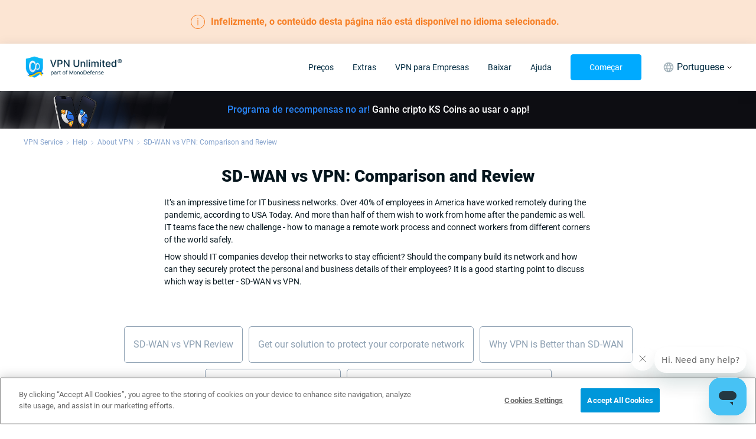

--- FILE ---
content_type: text/html; charset=utf-8
request_url: https://www.vpnunlimited.com/pt/help/more-about-vpn/sd-wan-vs-vpn
body_size: 53826
content:
<!doctype html>
<html data-n-head-ssr>

<head ><script>(function(w,i,g){w[g]=w[g]||[];if(typeof w[g].push=='function')w[g].push(i)})
(window,'GTM-P5D68DF','google_tags_first_party');</script><script>(function(w,d,s,l){w[l]=w[l]||[];(function(){w[l].push(arguments);})('set', 'developer_id.dYzg1YT', true);
		w[l].push({'gtm.start':new Date().getTime(),event:'gtm.js'});var f=d.getElementsByTagName(s)[0],
		j=d.createElement(s);j.async=true;j.src='/ehyo/';
		f.parentNode.insertBefore(j,f);
		})(window,document,'script','dataLayer');</script>
  <meta charset="utf-8">
  <meta name="viewport" content="width=device-width,maximum-scale=1,minimum-scale=1,initial-scale=1,user-scalable=no">
  <meta name="apple-itunes-app" content="app-id=694633015">
  <meta name="theme-color" content="rgba(15, 135, 215, 1)">
  <meta name="google-site-verification" content="x2L4aMmZzIQBDH5qlABKvAd43Frdzzech2-vZ-KU7Oc">
  <meta name="facebook-domain-verification" content="l2xo2s5vr6l0ayyp8ziwrf84e637dx">

  <meta name="msapplication-TileColor" content="#ffffff">
  <meta name="msapplication-config" content="/icons/browserconfig.xml">
  <link rel="apple-touch-icon" sizes="180x180" href="/icons/apple-touch-icon.png">
  <link rel="icon" type="image/png" sizes="32x32" href="/icons/favicon-32x32.png">
  <link rel="icon" type="image/png" sizes="16x16" href="/icons/favicon-16x16.png">
  <link href="/icons/safari-pinned-tab.svg" color="#5bbad5">
  <link rel="shortcut icon" href="/favicon.ico">
  <link rel="manifest" href="/icons/manifest.json">

  <link rel="preconnect" href="https://www.googletagmanager.com">

  <link as="font" rel="preload" href="/fonts/roboto-400.woff2" type="font/woff2" crossorigin>
  <link as="font" rel="preload" href="/fonts/roboto-500.woff2" type="font/woff2" crossorigin>
  <link as="font" rel="preload" href="/fonts/roboto-700.woff2" type="font/woff2" crossorigin>
  <link as="font" rel="preload" href="/fonts/roboto-900.woff2" type="font/woff2" crossorigin>

  <meta data-n-head="ssr" data-hid="description" name="description" content="Looking for a solution to securely connect corporate networks? SD-WAN vs VPN. Comprehensive guide and detailed comparison of VPN tunnel vs SD-WAN network"><meta data-n-head="ssr" data-hid="keywords" name="keywords" content="sd wan vs vpn, sd wan vs vpn tunnel, vpn vs sd wan, best vpn for business, vpn for company network"><meta data-n-head="ssr" data-hid="robots" name="robots" content="noindex, nofollow"><meta data-n-head="ssr" name="title" content="nochange"><meta data-n-head="ssr" property="og:url" content="https://www.vpnunlimited.com/help/more-about-vpn/sd-wan-vs-vpn"><meta data-n-head="ssr" property="og:image" content="https://www.vpnunlimited.com/img/vpnu_7787.png"><meta data-n-head="ssr" property="og:logo" content="https://www.vpnunlimited.com/img/vpnu_7787.png"><meta data-n-head="ssr" property="og:image:alt" content="SD-WAN vs VPN: Comparison and Review - VPN Unlimited"><meta data-n-head="ssr" property="og:title" content="SD-WAN vs VPN: Comparison and Review - VPN Unlimited"><meta data-n-head="ssr" property="og:description" content="Looking for a solution to securely connect corporate networks? SD-WAN vs VPN. Comprehensive guide and detailed comparison of VPN tunnel vs SD-WAN network"><meta data-n-head="ssr" property="og:type" content="website"><meta data-n-head="ssr" name="twitter:site" content="@vpnu"><meta data-n-head="ssr" name="twitter:card" content="summary"><meta data-n-head="ssr" name="twitter:image" content="https://www.vpnunlimited.com/img/vpnu_7787.png"><meta data-n-head="ssr" name="twitter:image:alt" content="SD-WAN vs VPN: Comparison and Review - VPN Unlimited"><meta data-n-head="ssr" name="twitter:title" content="SD-WAN vs VPN: Comparison and Review - VPN Unlimited"><meta data-n-head="ssr" name="twitter:description" content="Looking for a solution to securely connect corporate networks? SD-WAN vs VPN. Comprehensive guide and detailed comparison of VPN tunnel vs SD-WAN network"><title>SD-WAN vs VPN: Comparison and Review - VPN Unlimited</title><link data-n-head="ssr" data-hid="canonical" rel="canonical" href="https://www.vpnunlimited.com/help/more-about-vpn/sd-wan-vs-vpn"><link data-n-head="ssr" data-hid="alternate" rel="alternate" href="https://www.vpnunlimited.com/fr/help/more-about-vpn/sd-wan-vs-vpn" hreflang="fr"><link data-n-head="ssr" data-hid="alternate" rel="alternate" href="https://www.vpnunlimited.com/de/help/more-about-vpn/sd-wan-vs-vpn" hreflang="de"><link data-n-head="ssr" data-hid="alternate" rel="alternate" href="https://www.vpnunlimited.com/ua/help/more-about-vpn/sd-wan-vs-vpn" hreflang="uk"><link data-n-head="ssr" data-hid="alternate" rel="alternate" href="https://www.vpnunlimited.com/ru/help/more-about-vpn/sd-wan-vs-vpn" hreflang="ru"><link data-n-head="ssr" data-hid="alternate" rel="alternate" href="https://www.vpnunlimited.com/es/help/more-about-vpn/sd-wan-vs-vpn" hreflang="es"><link data-n-head="ssr" data-hid="alternate" rel="alternate" href="https://www.vpnunlimited.com/help/more-about-vpn/sd-wan-vs-vpn" hreflang="en"><link data-n-head="ssr" data-hid="alternate" rel="alternate" href="https://www.vpnunlimited.com/help/more-about-vpn/sd-wan-vs-vpn" hreflang="x-default"><link data-n-head="ssr" rel="preconnect" href="https://www.recaptcha.net"><link data-n-head="ssr" rel="preconnect" href="https://hcaptcha.com"><script data-n-head="ssr" type="text/javascript" src="https://cdn.cookielaw.org/consent/09c8755f-caf9-4c6b-af11-8b7c53a1d84a/otSDKStub.js" data-document-language="true" charset="UTF-8" data-domain-script="09c8755f-caf9-4c6b-af11-8b7c53a1d84a"></script><script data-n-head="ssr" data-hid="gtm-script">window['dataLayer']=[];if(!window._gtm_init){window._gtm_init=1;(function(w,n,d,m,e,p){w[d]=(w[d]==1||n[d]=='yes'||n[d]==1||n[m]==1||(w[e]&&w[e][p]&&w[e][p]()))?1:0})(window,navigator,'doNotTrack','msDoNotTrack','external','msTrackingProtectionEnabled');(function(w,d,s,l,x,y){w[x]={};w._gtm_inject=function(i){if(w.doNotTrack||w[x][i])return;w[x][i]=1;w[l]=w[l]||[];w[l].push({'gtm.start':new Date().getTime(),event:'gtm.js'});var f=d.getElementsByTagName(s)[0],j=d.createElement(s);j.async=true;j.src='https://www.googletagmanager.com/gtm.js?id='+i;f.parentNode.insertBefore(j,f);}})(window,document,'script','dataLayer','_gtm_ids','_gtm_inject')};[""].forEach(function(i){window._gtm_inject(i)})</script><script data-n-head="ssr" type="application/ld+json">{"@context":"http://schema.org","@type":"WebSite","name":"VPN Unlimited®","alternateName":"VPN Unlimited® – Encrypted, Secure & Private online VPN service","url":"https://www.vpnunlimited.com","potentialAction":[{"@type":"SearchAction","target":"https://www.vpnunlimited.com/search?q={search_term_string}","query-input":"required name=search_term_string"}]}</script><script data-n-head="ssr" type="application/ld+json">{"@context":"http://schema.org","@type":"BreadcrumbList","itemListElement":[{"@type":"ListItem","position":1,"name":"VPN Service","item":"https://www.vpnunlimited.com/"},{"@type":"ListItem","position":2,"name":"Help","item":"https://www.vpnunlimited.com/help"},{"@type":"ListItem","position":3,"name":"About VPN","item":"https://www.vpnunlimited.com/help/more-about-vpn"},{"@type":"ListItem","position":4,"name":"SD-WAN vs VPN: Comparison and Review","item":"https://www.vpnunlimited.com/help/more-about-vpn/sd-wan-vs-vpn"}]}</script><link rel="preload" href="/_nuxt/aa0c6aa.js" as="script"><link rel="preload" href="/_nuxt/3bac90e.js" as="script"><link rel="preload" href="/_nuxt/2bd4a73.js" as="script"><link rel="preload" href="/_nuxt/3579daf.js" as="script"><link rel="preload" href="/_nuxt/bde950b.js" as="script"><link rel="preload" href="/_nuxt/2dda232.js" as="script"><link rel="preload" href="/_nuxt/b1e4573.js" as="script"><link rel="preload" href="/_nuxt/6369ff7.js" as="script"><link rel="preload" href="/_nuxt/ee3800c.js" as="script"><link rel="preload" href="/_nuxt/8619745.js" as="script"><style data-vue-ssr-id="6e46664c:0 f191806c:0 1ac16aa2:0 05dc6202:0 44889f24:0 4b1c6884:0 ea956a08:0 d5201fa0:0 71a655ba:0 9e689e78:0 1eb3ba5a:0 5b074046:0 46b9c828:0 17766174:0 79b8be60:0 f463d568:0 170ce5f8:0 e9ab9346:0 4e69c156:0 12fa22bb:0 2754849a:0 3d2028a6:0 78b3cc87:0 5bcbcd2a:0 8223586e:0 16517a00:0 7ca9cfbe:0">.fade-enter-active,.fade-leave-active{transition:opacity .2s ease-in;transition:opacity var(--ui-transition)}.fade-enter,.fade-leave-to{opacity:0}@keyframes fadeIn{0%{opacity:0}to{opacity:1}}abbr,address,article,aside,audio,b,blockquote,body,canvas,caption,cite,code,dd,del,details,dfn,div,dl,dt,em,fieldset,figcaption,figure,footer,form,h1,h2,h3,h4,h5,h6,header,hgroup,html,i,iframe,img,ins,kbd,label,legend,li,mark,menu,nav,object,ol,p,pre,q,samp,section,small,span,strong,sub,summary,sup,table,tbody,td,tfoot,th,thead,time,tr,ul,var,video{background:transparent;border:0;font-size:100%;margin:0;outline:0;padding:0;vertical-align:baseline}*{-webkit-tap-highlight-color:rgba(0,0,0,0);outline:none}p,ul li{font-size:.875rem}p{line-height:1.5}.italic,[style*=italic],em,i{font-style:italic;font-style:oblique 10deg;font-variation-settings:"ital" 1}a{color:#0af;-webkit-text-decoration:none;text-decoration:none}ol,ul{list-style:none}ol{list-style:decimal;padding:.5rem 0 .5rem 1.125rem}ol li{font-size:.875rem;padding-bottom:.25rem}ul{padding-left:1.125rem;padding-right:1.125rem}ul li{padding-bottom:.25rem;position:relative}ul li:before{background:#0af;border-radius:50%;content:"";height:6px;left:-15px;position:absolute;top:7px;width:6px}[dir=rtl] ul li:before{right:-15px}@font-face{font-display:swap;font-family:Roboto;font-weight:400;src:url(/fonts/roboto-400.woff2) format("woff2"),url(/fonts/roboto-400.woff) format("woff")}@font-face{font-display:swap;font-family:Roboto;font-weight:500;src:url(/fonts/roboto-500.woff2) format("woff2"),url(/fonts/roboto-500.woff) format("woff")}@font-face{font-display:swap;font-family:Roboto;font-weight:700;src:url(/fonts/roboto-700.woff2) format("woff2"),url(/fonts/roboto-700.woff) format("woff")}@font-face{font-display:swap;font-family:Roboto;font-weight:900;src:url(/fonts/roboto-900.woff2) format("woff2"),url(/fonts/roboto-900.woff) format("woff")}:root{--ui-transition:0.2s ease-in;--ui-transition-hover:none}@media(hover:hover){:root{--ui-transition-hover:var(--ui-transition)}}body,html{-webkit-text-size-adjust:100%;color:#05151d;font-family:"Roboto",-apple-system,BlinkMacSystemFont,"Segoe UI",Helvetica,Arial,sans-serif;font-size:16px;font-stretch:normal;font-weight:400;line-height:1.3}body{overflow-x:hidden}.title,h1,h2{font-size:1.75rem;font-weight:900}.headline{font-size:1rem;font-weight:700}.subheadline{font-size:1rem;font-weight:500}.description{font-size:1rem;font-weight:400}.description-low,.footnote,.link{font-size:.875rem;font-weight:400}.link{color:#0af;text-decoration-line:underline}.text-align-left{text-align:left}.text-align-center{text-align:center}.text-align-right{text-align:right}.text-align-justify{text-align:justify}.input{background-color:#fff;border:1px solid #b6c7e0;border-radius:6px;box-sizing:border-box;color:#002a40;font-size:.875rem;font-weight:400;line-height:1.2px;outline:none;padding:12px}.input::-moz-placeholder{color:#acacac;font-size:.875rem;font-weight:400;line-height:1.2}.input::placeholder{color:#acacac;font-size:.875rem;font-weight:400;line-height:1.2}.input.fail{border:1px solid #e53f3f}.container{box-sizing:border-box;margin:0 auto;max-width:1200px;padding:0 1rem;width:100%}img[data-small]{max-width:50%}@media screen and (max-width:480px){img[data-small]{max-width:100%}}@media screen and (max-width:767px){.container{max-width:100%}}input[type=search]{-webkit-appearance:none;-moz-appearance:none;appearance:none}.grecaptcha-badge{visibility:hidden}@media(max-width:767px){._desktop-only{display:none!important}}@media(min-width:768px){._mobile-only{display:none!important}}#onetrust-banner-sdk{z-index:99999!important}@media(max-width:960px){#onetrust-consent-sdk .ot-sdk-container{padding:8px!important;width:100%!important}#onetrust-consent-sdk #onetrust-group-container{width:100%!important}#onetrust-consent-sdk #onetrust-button-group-parent{margin:0!important;position:static!important;transform:none!important;width:100%!important}#onetrust-consent-sdk .ot-sdk-row{display:flex}#onetrust-consent-sdk #onetrust-policy{margin:0!important}#onetrust-consent-sdk #onetrust-policy-text{font-size:10px!important;margin:0!important}#onetrust-consent-sdk #onetrust-button-group{-moz-column-gap:6px!important;column-gap:6px!important;display:flex!important;margin:8px 0 0!important}#onetrust-consent-sdk #onetrust-button-group button{flex:1!important;font-size:10px!important;height:28px!important;line-height:1!important;margin:0!important;min-width:100px!important;padding:0!important}#onetrust-consent-sdk #onetrust-close-btn-container{display:none!important}#onetrust-consent-sdk #onetrust-banner-sdk :focus,#onetrust-consent-sdk #onetrust-banner-sdk:focus{outline-width:0!important}}
.nuxt-progress{background-color:#0af;height:4px;left:0;opacity:1;position:fixed;right:0;top:0;transition:width .1s,opacity .4s;width:0;z-index:999999}.nuxt-progress.nuxt-progress-notransition{transition:none}.nuxt-progress-failed{background-color:red}
.fade-enter-active,.fade-leave-active{transition:opacity var(--ui-transition)}.fade-enter,.fade-leave-to{opacity:0}@keyframes fadeIn{0%{opacity:0}to{opacity:1}}.default-layout{--navigation-height:80px;--mini-banner-height:0px;--header-height:calc(var(--navigation-height) + var(--mini-banner-height));display:flex;flex-direction:column;justify-content:space-between;min-height:100vh}@media(min-width:768px){.default-layout{--navigation-height:80px}}@media(max-width:767px){.default-layout{--navigation-height:68px}@supports(height:env(safe-area-inset-bottom)){.default-layout{--safe-area-bottom-height:env(safe-area-inset-bottom)}}}.default-layout__sticky{pointer-events:none;position:sticky;top:0;z-index:99999}.default-layout__sticky.no-scroll{position:static}.default-layout__sticky>*{pointer-events:auto}.default-layout__view{display:flex;flex:1 1 auto;flex-direction:column;margin:0}
.fade-enter-active,.fade-leave-active{transition:opacity var(--ui-transition)}.fade-enter,.fade-leave-to{opacity:0}@keyframes fadeIn{0%{opacity:0}to{opacity:1}}.fallback-alert{background-color:#fce5d3;color:#f67f25;padding:25px 0}.fallback-alert__inner{align-items:center;display:flex;justify-content:center;text-align:center}.fallback-alert svg{min-width:24px}.fallback-alert strong{font-weight:700;padding:0 10px}@media screen and (max-width:650px){.fallback-alert strong{font-size:15px;padding:0 10px}}
.fade-enter-active,.fade-leave-active{transition:opacity var(--ui-transition)}.fade-enter,.fade-leave-to{opacity:0}@keyframes fadeIn{0%{opacity:0}to{opacity:1}}.ui-container{--ui-container-padding:16px;margin-left:auto;margin-right:auto;width:calc(100% - 32px);width:calc(100% - var(--ui-container-padding)*2)}@media(min-width:600px){.ui-container{--ui-container-padding:20px}}@media(min-width:768px){.ui-container{--ui-container-padding:40px}}@media(min-width:1024px){.ui-container{--ui-container-padding:40px}}@media(min-width:1324px){.ui-container{--ui-container-padding:60px;max-width:1204px;max-width:calc(1324px - var(--ui-container-padding)*2)}}
.fade-enter-active,.fade-leave-active{transition:opacity var(--ui-transition)}.fade-enter,.fade-leave-to{opacity:0}@keyframes fadeIn{0%{opacity:0}to{opacity:1}}.header{--header-height:80px;background:#fff;box-shadow:0 4px 20px rgba(0,42,64,.12);position:relative;width:100%;z-index:2}.header__logo{display:block;height:44px}.header__logo img{height:100%}@media(max-width:767px){.header__logo-desktop{display:none}}.header__logo-mobile{display:none}@media(max-width:767px){.header__logo-mobile{display:block}}.header__inner,.header__left{align-items:center;display:flex;justify-content:space-between}.header__left{min-height:var(--header-height)}.header__right{align-items:center;display:flex}.header__mobile{display:none}.header__mobile .header-locale-toggle{margin:0 12px}@media(max-width:767px){.header{--header-height:68px}.header__inner{flex-direction:column}.header__mobile{align-items:center;display:flex;gap:16px}.header__mobile .header-locale-toggle{display:none}.header__button{padding:0 14px}.header__left,.header__right{width:100%}.header__right{align-items:normal;flex-direction:column;max-height:0;overflow:hidden;transition:max-height .5s ease-in-out}.header__right._opened{max-height:100vh}.header__right .header-navigation__button{display:none}}.header-burger{cursor:pointer;height:16px;position:relative;width:24px}.header-burger span{background-color:#000;height:2px;left:0;position:absolute;transition:all .3s ease;width:100%}.header-burger span:first-child{top:0}.header-burger span:nth-child(2){top:7px}.header-burger span:last-child{top:14px}.header-burger._active span:nth-child(2){opacity:0}.header-burger._active span:first-child,.header-burger._active span:last-child{top:6px}.header-burger._active span:first-child{transform:rotate(45deg)}.header-burger._active span:last-child{transform:rotate(-45deg)}
.fade-enter-active,.fade-leave-active{transition:opacity var(--ui-transition)}.fade-enter,.fade-leave-to{opacity:0}@keyframes fadeIn{0%{opacity:0}to{opacity:1}}.ui-button{align-items:center;background-color:transparent;border:1px solid transparent;border-radius:4px;box-shadow:none;cursor:pointer;display:inline-flex;font-family:inherit;font-size:14px;height:44px;justify-content:center;line-height:20px;max-width:100%;min-width:100px;padding:0 31px;transition:color var(--ui-transition-hover),box-shadow var(--ui-transition-hover),border-color var(--ui-transition-hover),background-color var(--ui-transition-hover);-webkit-user-select:none;-moz-user-select:none;user-select:none;vertical-align:baseline}.ui-button__content{order:2;overflow:hidden;text-overflow:ellipsis;white-space:nowrap}.ui-button__content+.ui-button__prepend{margin-left:-5px;margin-right:8px}.ui-button__content+.ui-button__append,.ui-button__prepend+.ui-button__append{margin-left:8px;margin-right:-5px}.ui-button_disabled{pointer-events:none}.ui-button_theme_transparent{background-color:transparent;color:#002a40}@media(hover:hover){.ui-button_theme_transparent:hover{background-color:#f2f4f5}}.ui-button_theme_transparent:active{background-color:#f2f4f5}.ui-button_theme_transparent.ui-button_disabled{color:#a3b2ba}.ui-button_theme_primary{background-color:#0af;border:1px solid #0af;color:#fff}@media(hover:hover){.ui-button_theme_primary:hover{box-shadow:0 16px 11px -12px rgba(0,153,255,.36)}}.ui-button_theme_primary:active{background-color:#0099e6}.ui-button_theme_primary.ui-button_disabled{background-color:#62c8fb;border-color:#62c8fb}.ui-button_theme_primary-outlined{background-color:transparent;border:1px solid #0af;color:#0af}@media(hover:hover){.ui-button_theme_primary-outlined:hover{background-color:#0af;border-color:#0af;color:#fff}}.ui-button_theme_primary-outlined:active{background-color:#0af;border-color:#0af;color:#fff}.ui-button_theme_secondary{background-color:#fff;border:1px solid #fff;color:#0af}.ui-button_theme_secondary.ui-button_disabled{background-color:#f2f4f5;border-color:#f2f4f5;color:#62c8fb}.ui-button_theme_secondary-outlined{background-color:transparent;border:1px solid #fff;color:#fff}@media(hover:hover){.ui-button_theme_secondary-outlined:hover{background-color:#fff;border-color:#fff;color:#0af}}.ui-button_theme_secondary-outlined:active{background-color:#fff;border-color:#fff;color:#0af}.ui-button__prepend{order:1}.ui-button__append{order:3}.ui-button__append,.ui-button__prepend{flex-shrink:0;margin-left:-12px;margin-right:-12px}
.fade-enter-active,.fade-leave-active{transition:opacity var(--ui-transition)}.fade-enter,.fade-leave-to{opacity:0}@keyframes fadeIn{0%{opacity:0}to{opacity:1}}.header-navigation *{box-sizing:border-box}.header-navigation__inner{align-items:center;display:flex}.header-navigation__button{margin:0 32px}.header-navigation__list{align-items:center;display:flex;margin:0 -16px}.header-navigation-item{align-items:center;display:flex;height:var(--header-height);margin:0 16px;position:relative}.header-navigation-item__link{color:#002a40}.header-navigation-item__link a{color:inherit;font-size:16px;line-height:24px;position:relative;transition:color var(--ui-transition)}.header-navigation-item__link a:before{bottom:-8px;content:"";left:-8px;position:absolute;right:-8px;top:-8px}.header-navigation-item__link a.router-link-exact-active{color:#0af}@media(min-width:768px)and (hover:hover){.header-navigation-item__link:hover{color:#0af}}.header-navigation-item__link._opened{color:#0af}.header-navigation-item__link._opened .ui-icon{transform:rotate(180deg)}.header-navigation-item__link .ui-icon{display:none;transform:rotate(0);transition:color var(--ui-transition),transform var(--ui-transition)}.header-navigation-item-locale,.header-navigation-item.disabled{display:none}.header-navigation-item-dropdown{grid-gap:24px;background-color:#fff;border-radius:0 0 4px 4px;border-top:2px solid #0af;box-shadow:0 4px 20px rgba(0,42,64,.12);display:grid;gap:24px;grid-template-columns:repeat(auto-fit,minmax(156px,1fr));left:50%;max-width:548px;padding:24px 16px;position:absolute;top:100%;transform:translateX(-50%)}.header-navigation-item-dropdown:before{border-bottom:5px solid #0af;border-left:5px solid transparent;border-right:5px solid transparent;bottom:calc(100% + 2px);content:"";height:0;left:50%;position:absolute;transform:translateX(-50%);width:0}.header-navigation-item-dropdown__title{color:#002a40;display:block;font-size:16px;font-weight:700;line-height:24px;margin-bottom:8px}.header-navigation-item-dropdown__node{align-items:center;color:#002a40;display:flex;font-size:14px;line-height:20px;margin:0 -2px;position:relative;transition:color var(--ui-transition)}.header-navigation-item-dropdown__node:before{bottom:-4px;content:"";left:-4px;position:absolute;right:-4px;top:-4px}.header-navigation-item-dropdown__node svg{filter:grayscale(90%);height:20px;opacity:.8;transition:opacity var(--ui-transition),filter var(--ui-transition);width:20px}.header-navigation-item-dropdown__node>*{margin:0 2px}@media(min-width:768px)and (hover:hover){.header-navigation-item-dropdown__node:hover{color:#0af}.header-navigation-item-dropdown__node:hover svg{filter:none;opacity:1}}.header-navigation-item-dropdown__node+.header-navigation-item-dropdown__node{margin-top:12px}.header-navigation-item-dropdown__item{align-items:flex-start;display:flex;flex-direction:column}@media(max-width:1323px){.header-navigation-item__link a{font-size:14px;line-height:20px}}@media(max-width:1023px){.header-navigation__list{margin:0 -4px}.header-navigation__button{font-size:12px;height:40px;line-height:16px;margin:0 8px;padding:0 4px}.header-navigation-item{margin:0 4px}.header-navigation-item__link a{font-size:12px;line-height:16px;position:relative}.header-navigation-item__link a:before{bottom:-2px;content:"";left:-2px;position:absolute;right:-2px;top:-2px}}@media(max-width:767px){.header-navigation{flex:1;margin:0 calc(var(--ui-container-padding)*-1)}.header-navigation__inner{align-items:flex-start;flex-direction:column;max-height:calc(100vh - var(--header-height));overflow-x:hidden;overflow-y:auto;padding:24px 0;position:relative}.header-navigation__inner:before{background-color:#f2f4f5;content:"";display:block;height:1px;left:0;margin:0 calc(var(--ui-container-padding)*-1);position:absolute;right:0;top:0}.header-navigation__list{align-items:flex-start;flex-direction:column;margin:0;width:100%}.header-navigation__button{margin:16px auto 0;min-height:44px;width:calc(100% - var(--ui-container-padding)*2)}.header-navigation-item{flex-direction:column;font-size:14px;height:auto;line-height:20px;margin:0;width:100%}.header-navigation-item__link{align-items:center;display:flex;justify-content:space-between;padding:8px calc(var(--ui-container-padding) + 8px);width:100%}.header-navigation-item__link a{font-size:14px;line-height:20px}.header-navigation-item__link .ui-icon{display:inline-flex;height:12px;position:relative;width:12px}.header-navigation-item__link .ui-icon:before{bottom:-8px;content:"";left:-8px;position:absolute;right:-8px;top:-8px}.header-navigation-item-dropdown{background-color:rgba(5,21,29,.03);border-radius:0;border-top:none;box-shadow:none;display:block;gap:0;max-width:100%;padding:8px 0;position:static;transform:none;width:100%}.header-navigation-item-dropdown:before{display:none}.header-navigation-item-dropdown__node+.header-navigation-item-dropdown__node{margin-top:0}.header-navigation-item-dropdown__node{padding:8px}.header-navigation-item-dropdown__title{font-size:14px;line-height:20px;margin:0;padding:8px}.header-navigation-item-dropdown__item{padding:0 calc(var(--ui-container-padding) + 12px)}.header-navigation-item-locale{border-top:1px solid #f2f4f5;display:block;margin-top:8px}.header-navigation-item-locale__wrap{align-items:center;display:flex;gap:8px}.header-navigation-item-locale__wrap svg{color:#0af;height:24px;width:24px}.header-navigation-item-locale__wrap span{color:#0d293e}.header-navigation-item-locale-dropdown{background-color:transparent;margin-top:12px;padding:0 56px}.header-navigation-item-locale__link{padding:12px 28px 8px}.header-navigation-item-locale-dropdown__item{padding:0}.header-navigation-item-locale-dropdown__item+.header-navigation-item-locale-dropdown__item{margin-top:12px}.header-navigation-item-locale-dropdown__item>*{color:#0d293e}}
.fade-enter-active,.fade-leave-active{transition:opacity var(--ui-transition)}.fade-enter,.fade-leave-to{opacity:0}@keyframes fadeIn{0%{opacity:0}to{opacity:1}}.ui-icon{--ui-icon-primary-color:currentColor;--ui-icon-secondary-color:currentColor;background-position:50%;background-repeat:no-repeat;background-size:contain;display:inline-flex;vertical-align:middle}.ui-icon svg{display:none;height:inherit;pointer-events:none;width:inherit}@supports(display:var(--variable )){.ui-icon{background-image:none!important}.ui-icon svg{display:block}}.ui-icon_size_xs{height:16px;width:16px}.ui-icon_size_s{height:24px;width:24px}.ui-icon_size_m{height:32px;width:32px}.ui-icon_size_xl{height:48px;width:48px}.ui-icon_size_xxl{height:64px;width:64px}
.fade-enter-active,.fade-leave-active{transition:opacity var(--ui-transition)}.fade-enter,.fade-leave-to{opacity:0}@keyframes fadeIn{0%{opacity:0}to{opacity:1}}.header-locale-toggle{position:relative;z-index:2}.header-locale-toggle__toggle{align-items:center;color:#002a40;display:flex;font-size:16px;height:var(--header-height);justify-content:center;line-height:24px;transition:color var(--ui-transition-hover)}.header-locale-toggle__toggle span{margin-right:4px}@media(max-width:767px){.header-locale-toggle__toggle{display:none}}.header-locale-toggle__icon{color:#a3b2ba;display:block;height:24px;margin:0 4px;width:24px}.header-locale-toggle__arrow{display:block;height:5px;width:10px}.header-locale-toggle__dropdown{background-color:#fff;box-shadow:0 4px 20px rgba(0,42,64,.12);left:50%;padding:0 2px;position:absolute;top:100%;transform:translateX(-50%)}@media(max-width:1024px)and (orientation:landscape){.header-locale-toggle__dropdown{height:300px;overflow:auto}}@media(max-width:320px),screen and (max-height:350px)and (orientation:landscape){.header-locale-toggle__dropdown{height:250px}}.header-locale-toggle__dropdown a{color:#002a40;display:block;font-size:16px;line-height:24px;padding:8px;transition:color var(--ui-transition-hover)}.header-locale-toggle__dropdown a:hover{color:#0af}@media screen and (max-width:1323px){.header-locale-toggle{font-size:14px;line-height:20px}.header-locale-toggle__icon{height:20px;width:20px}}@media screen and (max-width:1023px){.header-locale-toggle{font-size:12px;line-height:16px}}
.fade-enter-active,.fade-leave-active{transition:opacity var(--ui-transition)}.fade-enter,.fade-leave-to{opacity:0}@keyframes fadeIn{0%{opacity:0}to{opacity:1}}.default-layout_mini-banner{--mini-banner-height:64px!important}.rewards-mini-banner{--site-fixed-header-banner-height:64px;background:#0d0d12;color:#fff;display:block;font-weight:500;text-align:center}.rewards-mini-banner>div{font-size:16px;line-height:150%;max-width:600px}@media(min-width:1100px){.rewards-mini-banner{background-image:url(/_nuxt/img/rewards.6b0ca0b.png);background-position:0;background-repeat:no-repeat;background-size:300px}}.rewards-mini-banner__inner{align-items:center;display:flex;justify-content:center;min-height:var(--site-fixed-header-banner-height)}.rewards-mini-banner__inner span{color:#2986fa}@media(max-width:767px){.rewards-mini-banner{--site-fixed-header-banner-height:66px}.rewards-mini-banner>div{max-width:100%}.rewards-mini-banner i{display:block}}
.fade-enter-active[data-v-80d93b54],.fade-leave-active[data-v-80d93b54]{transition:opacity var(--ui-transition)}.fade-enter[data-v-80d93b54],.fade-leave-to[data-v-80d93b54]{opacity:0}@keyframes fadeIn-80d93b54{0%{opacity:0}to{opacity:1}}.breadcrumbs[data-v-80d93b54]{padding:1rem 0}.breadcrumbs__list[data-v-80d93b54]{align-items:center;display:flex;flex-wrap:wrap}.breadcrumbs__item[data-v-80d93b54]{align-items:center;display:flex;justify-content:center}.breadcrumbs a[data-v-80d93b54]{color:#86a3cd;font-size:.75rem}.breadcrumbs a.nuxt-link-exact-active[data-v-80d93b54]:hover{cursor:default;-webkit-text-decoration:none;text-decoration:none}.breadcrumbs a[data-v-80d93b54]:hover{-webkit-text-decoration:underline;text-decoration:underline}.breadcrumbs svg[data-v-80d93b54]{padding:0 6px}.default-layout[dir=rtl] .breadcrumbs svg[data-v-80d93b54]{transform:rotate(180deg)}
.fade-enter-active[data-v-d9374618],.fade-leave-active[data-v-d9374618]{transition:opacity var(--ui-transition)}.fade-enter[data-v-d9374618],.fade-leave-to[data-v-d9374618]{opacity:0}@keyframes fadeIn-d9374618{0%{opacity:0}to{opacity:1}}.more-about-description[data-v-d9374618]{padding:1rem}.more-about-container[data-v-d9374618]{margin:0 auto;max-width:725px}.more-about-container.wide[data-v-d9374618]{max-width:1000px}.more-about-title[data-v-d9374618]{padding-bottom:1rem;text-align:center}[data-v-d9374618].more-about-desc img{display:block;height:auto;margin:.5rem auto;max-width:100%}[data-v-d9374618].more-about-desc p+h2,[data-v-d9374618].more-about-desc ul+h2{padding:1.5rem 0 1rem}[data-v-d9374618].more-about-desc h2{padding-bottom:1rem}[data-v-d9374618].more-about-desc h3{padding:.5rem 0}[data-v-d9374618].more-about-desc a:hover{-webkit-text-decoration:underline;text-decoration:underline}[data-v-d9374618].more-about-desc p{padding-bottom:.5rem}[data-v-d9374618].more-about-desc table{border-collapse:collapse;line-height:1.5;margin:2rem 0;width:100%}[data-v-d9374618].more-about-desc table.wide{margin:.5rem 0}[data-v-d9374618].more-about-desc table a:hover{-webkit-text-decoration:underline;text-decoration:underline}[data-v-d9374618].more-about-desc table thead tr{border-bottom:1px solid #aec1dd}[data-v-d9374618].more-about-desc table tr{border-bottom:1px solid #dde8fa}[data-v-d9374618].more-about-desc table tbody tr:last-of-type{border:none}[data-v-d9374618].more-about-desc table th{text-align:left}[data-v-d9374618].more-about-desc table td,[data-v-d9374618].more-about-desc table th{font-size:1rem;font-weight:500;padding:.625rem 2rem}[data-v-d9374618].more-about-desc table td:nth-child(2),[data-v-d9374618].more-about-desc table th:nth-child(2){background:#f8f8f8}[data-v-d9374618].more-about-desc table td:nth-child(3),[data-v-d9374618].more-about-desc table th:nth-child(3){padding:0 .5rem}[data-v-d9374618].more-about-desc table th:nth-child(2){border-top-left-radius:5px;border-top-right-radius:5px;padding-top:2rem}[data-v-d9374618].more-about-desc table tbody tr:last-of-type td{border-bottom-left-radius:5px;border-bottom-right-radius:5px;padding-bottom:2rem}[data-v-d9374618].more-about-desc table.wide td{vertical-align:middle}[data-v-d9374618].more-about-desc table.wide td,[data-v-d9374618].more-about-desc table.wide th{padding:.625rem 2rem}[data-v-d9374618].more-about-desc table.wide td:first-of-type,[data-v-d9374618].more-about-desc table.wide th:first-of-type{box-sizing:border-box;font-weight:900;width:160px}[data-v-d9374618].more-about-desc table.wide th{font-weight:900;text-align:center}@media screen and (max-width:767px){[data-v-d9374618].more-about-desc{overflow:auto}[data-v-d9374618].more-about-desc table td,[data-v-d9374618].more-about-desc table th{padding:.625rem .75rem}[data-v-d9374618].more-about-desc table td:nth-child(3),[data-v-d9374618].more-about-desc table th:nth-child(3){display:none}[data-v-d9374618].more-about-desc table.wide td,[data-v-d9374618].more-about-desc table.wide th{display:table-cell;font-size:.875rem;padding:.5rem}[data-v-d9374618].more-about-desc table.wide td:first-of-type,[data-v-d9374618].more-about-desc table.wide th:first-of-type{width:auto}}@media screen and (max-width:480px){[data-v-d9374618].more-about-desc{overflow:visible}[data-v-d9374618].more-about-desc table{margin:1rem 0}[data-v-d9374618].more-about-desc table td,[data-v-d9374618].more-about-desc table th{font-size:.875rem;padding:.5rem}[data-v-d9374618].more-about-desc table.wide thead{display:none}[data-v-d9374618].more-about-desc table.wide tr{background:#f8f8f8;display:flex;flex-direction:column}[data-v-d9374618].more-about-desc table.wide td{display:flex;flex-direction:column}[data-v-d9374618].more-about-desc table.wide td:first-of-type:before{content:none}[data-v-d9374618].more-about-desc table.wide td:first-of-type{font-size:1.125rem}[data-v-d9374618].more-about-desc table.wide tbody tr:last-of-type td{padding:.5rem}[data-v-d9374618].more-about-desc table.wide td:before{content:attr(data-label);font-size:.875rem;font-weight:700;padding-bottom:10px}}
.fade-enter-active[data-v-fb5ed404],.fade-leave-active[data-v-fb5ed404]{transition:opacity var(--ui-transition)}.fade-enter[data-v-fb5ed404],.fade-leave-to[data-v-fb5ed404]{opacity:0}@keyframes fadeIn-fb5ed404{0%{opacity:0}to{opacity:1}}.directions-map__container[data-v-fb5ed404]{margin:0 auto;max-width:970px;padding:36px 1rem}@media screen and (max-width:480px){.directions-map__container[data-v-fb5ed404]{padding:16px}}.directions-map__btn[data-v-fb5ed404]{border:1px solid #8ea1b3;border-radius:5px;color:#8ea1b3;cursor:pointer;margin:5px;padding:20px 15px;text-align:center;transition:all .3s ease-out}.directions-map__btn[data-v-fb5ed404]:hover{background-color:#fff;border:1px solid #b5c2cd;color:#002a40}.directions-map__btn-wrapper[data-v-fb5ed404]{display:flex;flex-direction:row;flex-wrap:wrap;justify-content:center}@media screen and (max-width:480px){.directions-map__btn-wrapper[data-v-fb5ed404]{flex-direction:column}}
.fade-enter-active[data-v-7d15a16e],.fade-leave-active[data-v-7d15a16e]{transition:opacity var(--ui-transition)}.fade-enter[data-v-7d15a16e],.fade-leave-to[data-v-7d15a16e]{opacity:0}@keyframes fadeIn-7d15a16e{0%{opacity:0}to{opacity:1}}.cta-component[data-v-7d15a16e]{box-sizing:border-box;padding:2rem 1rem 1.5rem;width:100%}.cta-component.mid[data-v-7d15a16e]{margin:0 auto;max-width:480px}.cta-component.min[data-v-7d15a16e]{margin:0 auto;max-width:280px}.cta-logo[data-v-7d15a16e]{margin:1.5rem auto .5rem}.cta-logo .cta-wrap[data-v-7d15a16e]{align-items:center;background:rgba(235,235,245,.85);border:1px solid #ededed;border-radius:6px;box-sizing:border-box;display:flex;flex-direction:row;max-width:767px;padding-right:1rem;position:relative}@media screen and (max-width:940px){.cta-logo .cta-wrap[data-v-7d15a16e]{flex-direction:column;justify-content:center;padding-bottom:.75rem}}@media screen and (max-width:580px){.cta-logo .cta-wrap[data-v-7d15a16e]{padding:.75rem}}.cta-logo .cta-wrap[data-v-7d15a16e] .button{margin-bottom:0}.cta-logo .cta-image[data-v-7d15a16e]{left:60px;max-width:100px;position:absolute;top:50%;transform:translateY(-50%)}.cta-logo .cta-image img[data-v-7d15a16e]{width:100%}@media screen and (max-width:940px){.cta-logo .cta-image[data-v-7d15a16e]{left:40px;max-width:80px}}@media screen and (max-width:580px){.cta-logo .cta-image[data-v-7d15a16e]{left:50%;max-width:50px;right:0;top:-30px;transform:translateY(0) translateX(-50%)}}.cta-logo .cta-title[data-v-7d15a16e]{padding:.75rem 1rem .75rem 10rem}@media screen and (max-width:940px){.cta-logo .cta-title[data-v-7d15a16e]{padding-left:8rem}}@media screen and (max-width:580px){.cta-logo .cta-title[data-v-7d15a16e]{padding:2rem 1rem .75rem}}.cta-logo .logo-bottom-desc[data-v-7d15a16e] p{color:#86a3cd;font-size:.75rem;padding-top:.25rem;text-align:center}@media screen and (max-width:767px){.cta-logo .logo-bottom-desc[data-v-7d15a16e] p{padding-left:8rem}}@media screen and (max-width:580px){.cta-logo .logo-bottom-desc[data-v-7d15a16e] p{padding:.5rem}}.cta-wrap[data-v-7d15a16e]{box-sizing:border-box;margin:0 auto;max-width:740px;width:100%}.cta-wrap.centered[data-v-7d15a16e]{max-width:750px}.cta-wrap.column[data-v-7d15a16e]{display:flex;max-width:1200px}.cta-wrap.column .cta-text[data-v-7d15a16e]{align-items:flex-start}.cta-wrap.column .cta-desc[data-v-7d15a16e]{text-align:left}.cta-wrap.column .cta-buttons[data-v-7d15a16e]{align-items:center;min-width:400px}.cta-text[data-v-7d15a16e]{align-items:center;display:flex;flex-direction:column}.cta-title[data-v-7d15a16e],.title-wrap[data-v-7d15a16e]{display:inline-block;position:relative}.cta-title[data-v-7d15a16e]{padding-bottom:.75rem;text-align:center}.bottom-desc[data-v-7d15a16e],.cta-desc[data-v-7d15a16e]{color:#657e8c;font-size:.875rem;padding-bottom:1rem;text-align:center}.bottom-desc[data-v-7d15a16e]{padding-bottom:0;padding-top:.5rem;width:100%}.cta-buttons[data-v-7d15a16e]{display:flex;justify-content:space-evenly}@media screen and (max-width:767px){.cta-buttons[data-v-7d15a16e]{flex-wrap:wrap}}.button[data-v-7d15a16e]{margin:0 1rem .5rem}.button[data-v-7d15a16e] a{display:flex;flex-direction:column;height:40px}@media screen and (max-width:767px){.cta-component[data-v-7d15a16e]{padding:1.5rem 1rem 1rem}.button[data-v-7d15a16e]{margin:0 10px 8px}.cta-wrap.column[data-v-7d15a16e]{display:block}.cta-wrap.column .cta-text[data-v-7d15a16e]{align-items:center}.cta-wrap.column .cta-desc[data-v-7d15a16e]{text-align:center}.cta-wrap.column .cta-buttons[data-v-7d15a16e]{align-items:center;min-width:auto}}
.fade-enter-active[data-v-10e7b15e],.fade-leave-active[data-v-10e7b15e]{transition:opacity var(--ui-transition)}.fade-enter[data-v-10e7b15e],.fade-leave-to[data-v-10e7b15e]{opacity:0}@keyframes fadeIn-10e7b15e{0%{opacity:0}to{opacity:1}}.version-subtitle[data-v-10e7b15e]{font-size:10px;font-weight:400;margin-top:4px;text-align:center}.btn[data-v-10e7b15e]{cursor:pointer;font-size:12px;font-weight:500;line-height:1.2;min-width:150px;position:relative;text-align:center;-webkit-text-decoration:none;text-decoration:none;transition:all .3s ease-out;width:-moz-fit-content;width:fit-content;z-index:3}.btn .btn-content[data-v-10e7b15e]{align-items:center;border-radius:5px;display:flex;justify-content:center;padding:13px 35px;position:relative;z-index:5}.btn .btn-content.iconBtn[data-v-10e7b15e]{padding:10px 15px}.btn-primary .btn-content[data-v-10e7b15e]{background-color:#0af;color:#fff}.btn-primary[data-v-10e7b15e]:before{bottom:0;content:"";height:24px;left:50%;position:absolute;transform:translateX(-50%);transition:all .3s ease-out;width:calc(100% - 18px);z-index:2}.btn-primary:hover.btn-primary[data-v-10e7b15e]:before{box-shadow:0 6px 10px rgba(29,130,224,.442)}.btn-primary.disabled[data-v-10e7b15e]{opacity:.6}.btn-secondary .btn-content[data-v-10e7b15e]{background-color:#fff;color:#4ab7f9}.btn-secondary[data-v-10e7b15e]:before{bottom:0;content:"";height:24px;left:50%;position:absolute;transform:translateX(-50%);transition:all .3s ease-out;width:calc(100% - 18px);z-index:-1}.btn-secondary:hover.btn-secondary[data-v-10e7b15e]:before{box-shadow:0 6px 10px rgba(29,130,224,.442)}.btn-secondary.disabled[data-v-10e7b15e]{opacity:.6}.btn-primary-outlined .btn-content[data-v-10e7b15e]{border:1px solid #fff;border-radius:5px;color:#fff;padding:12px 35px;transition:all .3s ease-out}.btn-primary-outlined:hover .btn-content[data-v-10e7b15e]{background-color:#fff;color:#4ab7f9}.btn-secondary-outlined[data-v-10e7b15e]{background-color:inherit;border:1px solid #0af;border-radius:5px;box-sizing:border-box;color:#0af}.btn-secondary-outlined[data-v-10e7b15e]:hover{background-color:#0af;color:#fff}.btn-icon[data-v-10e7b15e]{height:40px;width:142px}.btn-icon-wrap[data-v-10e7b15e]{margin-right:5px}.btn-icon-wrap[data-v-10e7b15e],.btn-icon-wrap .btn-icon[data-v-10e7b15e]{height:20px;width:20px}.btn[data-v-10e7b15e]{min-width:auto}.btn .btn-content[data-v-10e7b15e]{justify-content:flex-start}
.fade-enter-active[data-v-7cc5980e],.fade-leave-active[data-v-7cc5980e]{transition:opacity var(--ui-transition)}.fade-enter[data-v-7cc5980e],.fade-leave-to[data-v-7cc5980e]{opacity:0}@keyframes fadeIn-7cc5980e{0%{opacity:0}to{opacity:1}}.accordion__block[data-v-7cc5980e]{background-color:#fff;padding:3rem 1rem}@media screen and (max-width:767px){.accordion__block[data-v-7cc5980e]{padding:1.5rem 1rem}}.accordion__container[data-v-7cc5980e]{margin:0 auto;max-width:610px}.size-default[data-v-7cc5980e]{max-width:610px}.size-large[data-v-7cc5980e]{max-width:750px}.accordion-main-title[data-v-7cc5980e]{padding-bottom:1.25rem}.accordion-main-desc[data-v-7cc5980e]{padding-bottom:1.375rem}.accordion__item[data-v-7cc5980e]{border-bottom:1px solid #dfe6f1}.accordion__item-title[data-v-7cc5980e]{align-items:center;cursor:pointer;display:flex;justify-content:space-between;padding:.75rem}.accordion__item-content[data-v-7cc5980e]{padding:0 .75rem .375rem}.accordion__item-content[data-v-7cc5980e] p{font-size:.875rem;font-weight:400;line-height:1.5}.accordion-enter-active[data-v-7cc5980e],.accordion-leave-active[data-v-7cc5980e]{transition:.5s ease;transition-property:height;will-change:height}.accordion-enter[data-v-7cc5980e],.accordion-leave-to[data-v-7cc5980e]{height:0!important}
.fade-enter-active[data-v-fd73ae94],.fade-leave-active[data-v-fd73ae94]{transition:opacity var(--ui-transition)}.fade-enter[data-v-fd73ae94],.fade-leave-to[data-v-fd73ae94]{opacity:0}@keyframes fadeIn-fd73ae94{0%{opacity:0}to{opacity:1}}.accordion__item[data-v-fd73ae94]{border-bottom:1px solid #dfe6f1;overflow:hidden}.accordion__item-title[data-v-fd73ae94]{align-items:center;cursor:pointer;display:flex;justify-content:space-between;padding:.75rem}.accordion__item-title .arrow[data-v-fd73ae94]{color:#a3b2ba;transition:transform .3s ease;will-change:transform}.accordion__item-title.active .arrow[data-v-fd73ae94]{transform:rotate(180deg)}[data-v-fd73ae94] .accordion__item-content{font-size:.875rem;padding:0 1rem .625rem}[data-v-fd73ae94] .accordion__item-content p{font-weight:400;line-height:1.5}[data-v-fd73ae94] .accordion__item-content p+p,[data-v-fd73ae94] .accordion__item-content p+ul{padding-top:.5rem}[data-v-fd73ae94] .accordion__item-content img{max-width:190px;padding:1rem 1.375rem}
.fade-enter-active,.fade-leave-active{transition:opacity var(--ui-transition)}.fade-enter,.fade-leave-to{opacity:0}@keyframes fadeIn{0%{opacity:0}to{opacity:1}}.ui-collapse{max-height:0;overflow:hidden;transition:max-height .2s ease-in}
.fade-enter-active[data-v-6219bd58],.fade-leave-active[data-v-6219bd58]{transition:opacity var(--ui-transition)}.fade-enter[data-v-6219bd58],.fade-leave-to[data-v-6219bd58]{opacity:0}@keyframes fadeIn-6219bd58{0%{opacity:0}to{opacity:1}}.error[data-v-6219bd58]{align-items:center;display:flex}.error__title[data-v-6219bd58]{color:#002a40;font-size:20px;font-weight:500}.error__description[data-v-6219bd58]{color:#002a40;font-size:16px;font-weight:400;padding-bottom:16px;position:relative}.error__description[data-v-6219bd58] a{color:#0af}.error__description[data-v-6219bd58]:after{background-color:#4fa3f6;bottom:0;content:" ";display:block;height:5px;left:0;position:absolute;width:40px}.error__icon[data-v-6219bd58]{height:40px;margin-right:24px;width:40px}.error__contact-us[data-v-6219bd58]{display:block;margin-top:8px}.error__contact-us a[data-v-6219bd58]{display:inline-block}.button[data-v-6219bd58]{background-color:#4fa3f6;border-radius:8px;color:#fff;font-size:16px;font-weight:400;letter-spacing:.46px;padding:6px 60px}.button__wrapper[data-v-6219bd58]{align-items:center;display:flex;justify-content:flex-end;margin:24px 0 0;width:100%}
.fade-enter-active[data-v-38658730],.fade-leave-active[data-v-38658730]{transition:opacity var(--ui-transition)}@keyframes fadeIn-38658730{0%{opacity:0}to{opacity:1}}.modal[data-v-38658730]{background-color:#fff;border-radius:4px;box-sizing:border-box;display:inline-block;font-size:1rem;letter-spacing:normal;line-height:1.3;margin:20px 0;max-width:80%;padding:24px 45px;position:relative;text-align:left;-webkit-user-select:text;-moz-user-select:text;user-select:text;vertical-align:middle;white-space:normal;z-index:100}.modal .modal__close-btn[data-v-38658730]{background-image:url([data-uri]);background-position:50%;background-repeat:no-repeat;background-size:24px 24px;cursor:pointer;height:32px;position:absolute;right:-16px;top:-16px;width:32px;z-index:600}.modal__wrapper[data-v-38658730]{align-items:center;bottom:0;box-sizing:border-box;display:flex;font-size:1px;justify-content:center;left:0;letter-spacing:-1em;line-height:0;overflow:auto;padding:0 12px;position:fixed;right:0;text-align:center;top:0;-webkit-user-select:none;-moz-user-select:none;user-select:none;white-space:nowrap;z-index:999999}.modal__wrapper.video>.modal[data-v-38658730]{width:100%}.modal__overlay[data-v-38658730]{background-color:#000;bottom:0;left:0;opacity:.3;position:fixed;right:0;top:0;z-index:-1}@media screen and (max-width:767px){.modal[data-v-38658730]{max-width:480px;padding:32px 16px;width:100%}}@media screen and (max-width:480px){.modal[data-v-38658730]{margin:0}.modal__wrapper[data-v-38658730]{padding:0}.modal .modal__close-btn[data-v-38658730]{right:0;top:0}}.fade-enter-active[data-v-38658730],.fade-leave-active[data-v-38658730]{transition:opacity .5s;will-change:opacity}.fade-enter[data-v-38658730],.fade-leave-to[data-v-38658730]{opacity:0}
.fade-enter-active[data-v-dcba2f46],.fade-leave-active[data-v-dcba2f46]{transition:opacity var(--ui-transition)}.fade-enter[data-v-dcba2f46],.fade-leave-to[data-v-dcba2f46]{opacity:0}@keyframes fadeIn-dcba2f46{0%{opacity:0}to{opacity:1}}.success[data-v-dcba2f46]{align-items:center;display:flex;max-width:650px}.success__title[data-v-dcba2f46]{color:#002a40;font-size:24px;font-weight:900;letter-spacing:.69px;line-height:39px;margin-bottom:5px}.success__description[data-v-dcba2f46]{color:#002a40;font-size:16px;font-weight:400;padding-bottom:16px;position:relative}.success__description[data-v-dcba2f46] a{color:#0af}.success__description[data-v-dcba2f46]:after{background-color:#4fa3f6;bottom:0;content:" ";display:block;height:5px;left:0;position:absolute;width:40px}.success__icon[data-v-dcba2f46]{height:50px;margin-right:24px;width:50px}.button[data-v-dcba2f46]{background-color:#4fa3f6;border-radius:8px;color:#fff;font-size:16px;font-weight:400;letter-spacing:.46px;padding:6px 60px}.button__wrapper[data-v-dcba2f46]{align-items:center;display:flex;justify-content:flex-end;margin:24px 0 0;width:100%}
.fade-enter-active,.fade-leave-active{transition:opacity var(--ui-transition)}.fade-enter,.fade-leave-to{opacity:0}@keyframes fadeIn{0%{opacity:0}to{opacity:1}}.footer{background-color:#05151d}.footer-main{border-bottom:1px solid hsla(0,0%,100%,.1);padding:32px 0}.footer-main__inner{display:flex;margin:0 -16px}.footer-main__wrap{display:flex;flex-wrap:wrap;margin:0 0 -32px}.footer-main__subscribe{margin:0 16px;max-width:250px;width:100%}.footer-main__navigation{--navigation-columns:3;display:flex;flex-wrap:wrap;margin:0 16px 32px;width:calc(33.33333% - 32px);width:calc(100%/var(--navigation-columns) - 32px)}@media(max-width:1023px){.footer-main__navigation{--navigation-columns:2}}@media(max-width:767px){.footer-main__inner{flex-direction:column}.footer-main__inner,.footer-main__subscribe,.footer-main__wrap{margin:0}.footer-main__navigation{--navigation-columns:1;margin:0 0 16px}}.footer-mini{align-items:center;display:flex;justify-content:space-between;line-height:1.4;padding:16px 0}.footer-mini__info{color:#a3b2ba;font-size:14px}.footer-mini__info address{font-style:normal;font-weight:500}.footer-mini__socials{display:flex;margin:0 -8px}.footer-mini__socials a{margin:0 8px;opacity:.7;transition:opacity .3s}.footer-mini__socials a:hover{opacity:1}.footer-mini__socials svg{height:24px;width:24px}@media(max-width:767px){.footer-mini{flex-direction:column;text-align:center}.footer-mini__socials{margin-top:16px}}
.fade-enter-active,.fade-leave-active{transition:opacity var(--ui-transition)}.fade-enter,.fade-leave-to{opacity:0}@keyframes fadeIn{0%{opacity:0}to{opacity:1}}.footer-navigation{display:flex;flex-direction:column;font-size:14px}.footer-navigation__title{color:#0af;margin-bottom:8px}.footer-navigation a{color:#d6dde1}.footer-navigation a+a{margin-top:6px}
.fade-enter-active,.fade-leave-active{transition:opacity var(--ui-transition)}.fade-enter,.fade-leave-to{opacity:0}@keyframes fadeIn{0%{opacity:0}to{opacity:1}}.subscribe-footer .subscribe__field{align-items:center;display:flex;position:relative}.subscribe-footer input{background:transparent;border:1px solid hsla(0,0%,100%,.5);border-radius:5px;color:#959b9e;padding:10px 32px 10px 10px;transition:border .3s ease-out;width:200px}.subscribe-footer input:focus{border:1px solid #fff}.subscribe-footer__title{color:#0af;font-size:14px;padding-bottom:8px}.subscribe-footer__btn{align-items:center;cursor:pointer;display:flex;height:24px;justify-content:center;opacity:.5;position:absolute;right:10px;top:7px;transition:opacity .2s linear;width:24px}.subscribe-footer__btn input[type=submit]{display:none}.subscribe-footer__right{color:#d6dde1;font-size:10px;font-weight:500;padding:8px 8px 0}
.fade-enter-active,.fade-leave-active{transition:opacity var(--ui-transition)}.fade-enter,.fade-leave-to{opacity:0}@keyframes fadeIn{0%{opacity:0}to{opacity:1}}.modal .card-content{margin-bottom:8px}
.fade-enter-active,.fade-leave-active{transition:opacity var(--ui-transition)}.fade-enter,.fade-leave-to{opacity:0}@keyframes fadeIn{0%{opacity:0}to{opacity:1}}.grecaptcha-badge{visibility:hidden}</style>
</head>

<body class="default-layout default-layout_mini-banner" data-n-head="%7B%22class%22:%7B%22ssr%22:%5B%22default-layout%22,%22default-layout_mini-banner%22%5D%7D%7D">
  <noscript data-n-head="ssr" data-hid="gtm-noscript" data-pbody="true"><iframe src="https://www.googletagmanager.com/ns.html?id=&" height="0" width="0" style="display:none;visibility:hidden" title="gtm"></iframe></noscript><div data-server-rendered="true" id="__nuxt"><!----><div id="__layout"><div dir="" class="default-layout wrap"><div dir="" class="fallback-alert"><div class="ui-container"><div class="fallback-alert__inner"><svg width="24" height="24" xmlns="http://www.w3.org/2000/svg" fill-rule="evenodd" clip-rule="evenodd"><path fill="#F67F25" d="M12 0c6.623 0 12 5.377 12 12s-5.377 12-12 12-12-5.377-12-12 5.377-12 12-12zm0 1c6.071 0 11 4.929 11 11s-4.929 11-11 11-11-4.929-11-11 4.929-11 11-11zm.5 17h-1v-9h1v9zm-.5-12c.466 0 .845.378.845.845 0 .466-.379.844-.845.844-.466 0-.845-.378-.845-.844 0-.467.379-.845.845-.845z"></path></svg> <strong>Infelizmente, o conteúdo desta página não está disponível no idioma selecionado.</strong></div></div></div> <div id="sticky-panel" class="default-layout__sticky"><header id="header" dir="" class="header"><div class="ui-container"><nav class="header__inner"><div class="header__left"><a href="/pt/" class="header__logo router-link-active"><img src="/img-partials/new-logo-ua.png" alt="logo" class="header__logo-desktop"> <img src="/img-partials/logo-minify.png" alt="logo" class="header__logo-mobile"></a> <div class="header__mobile"><a href="/pt/brand/get-vpn-unlimited" class="header__button ui-button ui-button_theme_primary">
            Começar
          </a> <div class="header-burger"><span></span> <span></span> <span></span></div></div></div> <div class="header__right"><div class="header-navigation header__navigation"><div class="header-navigation__inner"><div class="header-navigation__list"><div class="header-navigation-item"><div class="header-navigation-item__link"><a href="/pt/order/pickup">
            Preços
          </a> <!----></div> <!----></div><div class="header-navigation-item"><div class="header-navigation-item__link"><a href="/pt/extras">
            Extras
          </a> <i class="ui-icon ui-icon_size_custom ui-icon_solid-arrow-down" style="background-image:url(/_nuxt/img/arrow-down.741503a.svg);"><svg><use xlink:href="/_nuxt/img/arrow-down.741503a.svg#__THIS_ID_NEEDS_FOR_UI_ICON_COMPONENT__"></use></svg></i></div> <div class="header-navigation-item-dropdown" style="display:none;"><div class="header-navigation-item-dropdown__item"><!----> <a href="/pt/extras/personal-vpn-server" class="header-navigation-item-dropdown__node"><!----> <span class="header-navigation-item-dropdown__link">
                  Servidor Pessoal
                </span></a><a href="/pt/extras/personal-static-ip" class="header-navigation-item-dropdown__node"><!----> <span class="header-navigation-item-dropdown__link">
                  IP pessoal
                </span></a><a href="/pt/extras/additional-devices" class="header-navigation-item-dropdown__node"><!----> <span class="header-navigation-item-dropdown__link">
                  Dispositivos Adicionais
                </span></a><a href="/pt/extras/vpn-for-team" class="header-navigation-item-dropdown__node"><!----> <span class="header-navigation-item-dropdown__link">
                  VPN para equipes
                </span></a><a href="/pt/lifetime" class="header-navigation-item-dropdown__node"><!----> <span class="header-navigation-item-dropdown__link">
                  Vitalício
                </span></a></div></div></div><div class="header-navigation-item"><div class="header-navigation-item__link"><a href="/pt/extras/vpn-for-business">
            VPN para Empresas
          </a> <i class="ui-icon ui-icon_size_custom ui-icon_solid-arrow-down" style="background-image:url(/_nuxt/img/arrow-down.741503a.svg);"><svg><use xlink:href="/_nuxt/img/arrow-down.741503a.svg#__THIS_ID_NEEDS_FOR_UI_ICON_COMPONENT__"></use></svg></i></div> <div class="header-navigation-item-dropdown" style="display:none;"><div class="header-navigation-item-dropdown__item"><!----> <a href="/pt/extras/vpn-for-small-business" class="header-navigation-item-dropdown__node"><!----> <span class="header-navigation-item-dropdown__link">
                  VPN para pequenas empresas
                </span></a><a href="/pt/extras/enterprise-vpn-solution" class="header-navigation-item-dropdown__node"><!----> <span class="header-navigation-item-dropdown__link">
                  Solução VPN empresarial Solução
                </span></a><a href="/pt/extras/vpn-for-remote-workers" class="header-navigation-item-dropdown__node"><!----> <span class="header-navigation-item-dropdown__link">
                  VPN para trabalhadores remotos
                </span></a><a href="/pt/extras/best-offshore-vpn" class="header-navigation-item-dropdown__node"><!----> <span class="header-navigation-item-dropdown__link">
                  Melhor VPN offshore
                </span></a></div></div></div><div class="header-navigation-item"><div class="header-navigation-item__link"><a href="/pt/downloads">
            Baixar
          </a> <i class="ui-icon ui-icon_size_custom ui-icon_solid-arrow-down" style="background-image:url(/_nuxt/img/arrow-down.741503a.svg);"><svg><use xlink:href="/_nuxt/img/arrow-down.741503a.svg#__THIS_ID_NEEDS_FOR_UI_ICON_COMPONENT__"></use></svg></i></div> <div class="header-navigation-item-dropdown" style="display:none;"><div class="header-navigation-item-dropdown__item"><a href="/pt/downloads/desktop" class="header-navigation-item-dropdown__title">
                Desktop/Laptop
              </a> <a href="/pt/downloads/macos" class="header-navigation-item-dropdown__node"><svg xmlns="http://www.w3.org/2000/svg" width="24" height="24" fill="none" viewBox="0 0 24 24"><path fill="#0AF" fill-rule="evenodd" d="M16.97 15.578c-.54-.247-3.11-5.655-3.73-7.089a38.735 38.735 0 00-.612-1.304c-.813-1.682-1.9-3.93-1.403-4.171.32-.17 1.216 1.269 2.143 2.758a54.29 54.29 0 001.133 1.77c.894 1.313 2.515 4.136 3.444 5.752.334.583.579 1.009.667 1.15.33.534-.331.954-.641 1.074a1.021 1.021 0 01-1.03.06h.03zM5.12 18.58l-1.289-.667a.437.437 0 01-.228-.252.399.399 0 01.034-.328l5.918-9.497a.453.453 0 01.278-.217.493.493 0 01.362.037l1.29.667a.437.437 0 01.234.258.4.4 0 01-.04.336L5.76 18.433a.542.542 0 01-.648.18l.007-.034zM1 11.29v2.708a.405.405 0 00.146.341.478.478 0 00.38.105h2.88l2.253-3.628H1.513a.526.526 0 00-.364.137.45.45 0 00-.148.337zm1.994 9.29l1.67-1.047v.033c.26-.12.26-.36-.065-.527l-1.289-.667a.308.308 0 00-.303-.008.262.262 0 00-.143.249L2.671 20.4c-.065.267.13.267.324.18zm8.9-9.71l-2.253 3.635h5.342l-1.8-3.635h-1.289zm5.975 6.075l.77 1.134h-.029c.178.22.5.29.764.167l.51-.3a.542.542 0 00.195-.714l-.576-1.074a.527.527 0 00-.306-.258.58.58 0 00-.414.018l-.72.36a.488.488 0 00-.25.296.45.45 0 00.056.371zM21.47 21a.367.367 0 00-.024-.05c.035-.405.243-3.543-1.84-2.444a.826.826 0 00-.328.61.814.814 0 00.263.637c.261.38.737.575 1.154.745.337.139.636.26.751.453l-.004.042.029.007zm.983-6.665a.45.45 0 00.148-.337V11.33a.452.452 0 00-.163-.338.529.529 0 00-.377-.122h-4.5c.483.8.943 1.605 1.262 2.162l.106.185c.144.307.288.551.38.706.031.054.057.097.073.128.073.13.117.274.13.42h2.577a.526.526 0 00.364-.136z" clip-rule="evenodd"></path></svg> <span class="header-navigation-item-dropdown__link">
                  macOS
                </span></a><a href="/pt/downloads/windows" class="header-navigation-item-dropdown__node"><svg xmlns="http://www.w3.org/2000/svg" width="24" height="24" fill="none" viewBox="0 0 24 24"><path fill="#0AF" fill-rule="evenodd" d="M22 2L11.333 3.54v7.793H22V2zM2 4.767v6.566h8v-7.64L2 4.767zm20 7.9V22l-10.667-1.54v-7.793H22zM2 19.233l8 1.074v-7.64H2v6.566z" clip-rule="evenodd"></path></svg> <span class="header-navigation-item-dropdown__link">
                  Windows
                </span></a><a href="/pt/downloads/linux" class="header-navigation-item-dropdown__node"><svg xmlns="http://www.w3.org/2000/svg" width="24" height="24" fill="none" viewBox="0 0 24 24"><path fill="#0AF" d="M20.607 19.65a1.327 1.327 0 01-1.012-1.363 1.885 1.885 0 00-.538-1.202 4.936 4.936 0 000-2.932c-.436-1.29-1.956-3.379-3.04-4.955-1.085-1.575-.148-3.378-1.233-5.68-1.085-2.301-3.69-2.154-5.165-1.224-1.476.932-.952 3.482-.893 4.632.069.768.044 1.54-.074 2.302-.147.286-1.085 1.363-1.66 2.301-.576.938-1.084 2.8-1.52 3.592a1.88 1.88 0 00-.147 1.51 1.116 1.116 0 00-.576.645c-.214.505-.738.733-1.594.93-.856.198-.87.733-.649 1.364.222.63 0 .93-.214 1.722-.214.792.937 1.004 2.096 1.15 1.158.147 2.457.866 3.541 1.005a1.331 1.331 0 001.476-.733c.832-.18 1.68-.276 2.531-.285.852.01 1.7.105 2.531.285.126.327.353.605.65.792a1.87 1.87 0 002.028-.36c1.001-.761 2.065-1.436 3.18-2.015 1.07-.477.857-1.268.282-1.48zM12.57 4.56a1.211 1.211 0 011.085 1.29 1.302 1.302 0 01-.576 1.15c-.074-.073-.214-.073-.288-.146a.674.674 0 00.361-.645.612.612 0 00-.321-.664.621.621 0 00-.254-.07.734.734 0 00-.575.734.905.905 0 00.073.433 3.543 3.543 0 01-.509-.213 1.35 1.35 0 01-.147-.572 1.389 1.389 0 011.15-1.297zm-.074 2.734c.295.066.656.264.583.498-.074.235-.214.213-.576.433-.476.321-.985.59-1.52.799a1.534 1.534 0 01-.738-.286c-.287-.213-.87-.645-.738-.865 0 0 .436-.36.65-.506a1.73 1.73 0 01.966-.542c.468.12.927.275 1.373.461v.008zM9.9 4.772a1.151 1.151 0 01.87 1.224v.359a.969.969 0 00-.361.212l-.148.147c.06-.162.085-.334.074-.506a.562.562 0 00-.576-.571.732.732 0 00-.361.733.562.562 0 00.575.571h.074a1.26 1.26 0 01-.361.286 1.221 1.221 0 01-.583-1.136c-.074-.733.287-1.32.797-1.32zm-.945 17.245a1.877 1.877 0 01-.65.865c-.508.147-1.955-.433-2.604-.732-.65-.301-2.317-.36-2.53-.572-.215-.213.147-.792.213-1.29.066-.5-.148-.866-.074-1.225.074-.359 1.159-.359 1.594-.571.436-.213.51-.932.797-1.15.288-.22.937.475 1.159.871.47.852 1.003 1.668 1.593 2.44a1.555 1.555 0 01.502 1.364zm6.08-4.742c-.074.506-.074 2.199-.074 2.199a4.925 4.925 0 01-2.678 1.722 9.04 9.04 0 01-2.457.074l-1.011-1.078a.734.734 0 00.649-.762c-.074-.733-2.17-1.723-2.604-2.588a4.066 4.066 0 01.435-3.158c.51-.733.797-2.375 1.298-2.932a2.773 2.773 0 00.65-2.199s1.011 1.224 1.734 1.004c.723-.22 2.317-1.407 2.612-1.268.295.14 2.317 4.67 2.53 6.106a5.883 5.883 0 01-.147 2.513s-.87-.132-.937.367zm5.283 3.159c-.287.286-2.095 1.004-2.605 1.583-.508.58-1.232 1.005-1.66.865a1.227 1.227 0 01-.575-1.583 7.264 7.264 0 00.288-2.301 4.158 4.158 0 010-1.364.985.985 0 01.361-.074s-.074 1.005.51 1.291a1.75 1.75 0 001.734-.359c.18-.198.322-.426.42-.675a.511.511 0 01.214.572 1.529 1.529 0 00.576 1.224c.443.25 1.026.535.73.829l.007-.009z"></path></svg> <span class="header-navigation-item-dropdown__link">
                  Linux
                </span></a></div><div class="header-navigation-item-dropdown__item"><a href="/pt/downloads/ios" class="header-navigation-item-dropdown__title">
                Mobile
              </a> <a href="/pt/downloads/ios" class="header-navigation-item-dropdown__node"><svg xmlns="http://www.w3.org/2000/svg" width="24" height="24" fill="none" viewBox="0 0 24 24"><path fill="#0AF" d="M21.08 16.398a11.649 11.649 0 01-1.404 2.526c-.864 1.33-2.107 3.059-3.666 3.059-1.405 0-1.735-.86-3.604-.86-1.868 0-2.254.937-3.66.874-1.53 0-2.731-1.526-3.602-2.856-2.459-3.793-2.726-8.174-1.194-10.568a5.488 5.488 0 014.396-2.674c1.665 0 2.67.931 4.067.931 1.398 0 2.136-.93 4.004-.93a5.506 5.506 0 014.067 2.099 4.609 4.609 0 00-2.433 4.392 4.615 4.615 0 003.03 4.007z"></path><path fill="#0AF" d="M14.948 4.387A4.58 4.58 0 0015.953 1a4.816 4.816 0 00-3.21 1.729 4.553 4.553 0 00-1.068 3.324 3.987 3.987 0 003.273-1.666z"></path></svg> <span class="header-navigation-item-dropdown__link">
                  iOS
                </span></a><a href="/pt/downloads/android" class="header-navigation-item-dropdown__node"><svg xmlns="http://www.w3.org/2000/svg" width="24" height="24" fill="none" viewBox="0 0 24 24"><mask id="a2" width="20" height="22" x="2" y="2" maskUnits="userSpaceOnUse"><path fill="#fff" fill-rule="evenodd" d="M2.8 23.08h18.82v-21H2.8v21z" clip-rule="evenodd"></path></mask><g mask="url(#a2)"><path fill="#0AF" fill-rule="evenodd" d="M20.3 8.96c-.73 0-1.33.55-1.36 1.24v5.47c0 .68.58 1.24 1.3 1.24h.08c.72 0 1.3-.56 1.3-1.24V10.2c0-.68-.58-1.24-1.3-1.24h-.02zm-5.24-2.33a.6.6 0 01-.61-.59.6.6 0 01.61-.59.6.6 0 01.62.59c-.05.3-.3.54-.61.59zm-5.71 0a.6.6 0 01-.61-.59.6.6 0 01.61-.59.6.6 0 01.62.59.6.6 0 01-.6.59h-.02zm5.85-2.74l1.1-1.5c0-.09-.02-.18-.07-.25a.17.17 0 00-.24 0 .16.16 0 00-.03.06l-1.1 1.57a7.08 7.08 0 00-2.65-.47c-.9.02-1.8.17-2.65.46l-1-1.56a.17.17 0 00-.22-.1.18.18 0 00-.07.04.26.26 0 00-.14.26l1.02 1.5c-1.81.8-3 2.5-3.06 4.41v.33h12.24v-.33A5.02 5.02 0 0015.2 3.9zM6.15 17.75a1.2 1.2 0 001.23 1.14h1.3v2.92a1.26 1.26 0 001.28 1.27h.05c.72 0 1.3-.55 1.3-1.23v-2.96h1.77v2.92a1.26 1.26 0 001.32 1.27h.07c.71 0 1.3-.55 1.3-1.23v-2.96h1.27a1.2 1.2 0 001.22-1.17V9.16H6.16v8.6zM4.16 8.96c-.72 0-1.32.55-1.36 1.24v5.47c0 .68.58 1.24 1.3 1.24h.06c.72 0 1.3-.54 1.32-1.22V10.2a1.22 1.22 0 00-1.32-1.24z" clip-rule="evenodd"></path></g></svg> <span class="header-navigation-item-dropdown__link">
                  Android
                </span></a><a href="/pt/downloads/windows-phone" class="header-navigation-item-dropdown__node"><svg xmlns="http://www.w3.org/2000/svg" width="24" height="24" fill="none" viewBox="0 0 24 24"><path fill="#0AF" fill-rule="evenodd" d="M17.492 6.18L4 8.88V19.44l13.492 2.85 2.868-1.04v-14L17.492 6.18zM9.616 17.515l-3.126-.427v-2.636h3.126v3.063zM6.49 13.953h3.126v-3.056l-3.126.427v2.629zm7.82 4.275l-4.197-.613v-3.163h4.197V18.228zm-4.197-4.275h4.197v-3.726l-4.197.613v3.113z" clip-rule="evenodd"></path><path fill="#0AF" d="M11.123 2.732l.073.342-.073-.342zm.707.046l-.146.317.146-.317zm-.709-.045l-.343.067.069.349.347-.074-.073-.342zm0 0l.343-.068-.068-.346-.346.071.071.343zm-2.098.434l-.071-.342.07.342zm-.018.004l.036.348.018-.002.017-.004-.07-.342zm-.018.002l-.035-.348.035.348zm-1.014.871l-.338-.092-.012.045v.047h.35zm0 3.71v.35h.35v-.35h-.35zm-.7 0h-.35v.35h.35v-.35zm0-3.795l-.34-.082-.01.04v.042h.35zm.01-.04l.34.081-.34-.082zm1.615-1.44l.039.347.016-.001.015-.004-.07-.342zm2.08-.431l.071.342h.002l-.073-.342zm1.146.095l-.147.318.147-.318zm.605 4.621v.35h.35v-.35h-.35zm-.7 0h-.35v.35h.35v-.35zm1.745-3.141l-.342.073.074.342.342-.073-.074-.342zm.707.046l-.146.317.146-.317zm-.853-.73l-.073-.342-.342.073.073.342.342-.073zm1.147.095l.146-.318-.146.318zm.605 3.282v.35h.35v-.35h-.35zm-.7 0h-.35v.35h.35v-.35zm-3.484-3.242c.232-.05.405-.016.488.021l.293-.635c-.245-.113-.577-.145-.927-.07l.146.684zm-.002 0h.002l-.146-.684h-.002l.146.685zm-.416-.274l.686-.135-.686.135zm-1.684.71l2.098-.435-.142-.685-2.098.435.142.685zm-.018.003l.018-.003-.142-.685-.018.003.142.685zm-.053.008l.018-.002-.071-.696-.018.002.07.696zm-.713.616a.833.833 0 01.713-.616l-.071-.696a1.533 1.533 0 00-1.317 1.127l.675.185zm.012 3.618v-3.71h-.7v3.71h.7zm-1.049.35h.7v-.7h-.7v.7zM6.923 4v3.755h.7V4h-.7zm0-.041V4h.7V3.96h-.7zm.02-.122l-.01.04.68.164.01-.04-.68-.164zM8.859 2.13a2.234 2.234 0 00-1.916 1.706l.68.163a1.534 1.534 0 011.314-1.174l-.078-.695zm2.048-.426l-2.08.431.141.685 2.081-.43-.142-.686zm1.363.12c-.407-.188-.898-.219-1.365-.12l.146.685c.35-.075.681-.042.926.07l.293-.634zm.809 1.192c0-.598-.394-1-.809-1.191l-.293.635c.246.113.402.308.402.556h.7zm0 3.747V3.017h-.7v3.747h.7zm-1.05.35h.7v-.7h-.7v.7zm-.35-4.097v3.747h.7V3.017h-.7zm.005.078c.041.02.037.027.023.007a.15.15 0 01-.027-.085h.7a.55.55 0 00-.108-.326.74.74 0 00-.295-.23l-.293.634zm2.164.87c.231-.05.405-.017.487.021l.293-.635c-.245-.113-.577-.145-.927-.07l.147.684zm-.562-.953l.146.684.684-.146-.146-.684-.684.146zm1.635-.296c-.407-.188-.898-.22-1.366-.12l.146.685c.35-.075.682-.043.927.07l.293-.635zm.809 1.192c0-.599-.394-1-.809-1.192l-.293.635c.247.114.402.309.402.557h.7zm0 2.408V3.908h-.7v2.408h.7zm-1.05.35h.7v-.7h-.7v.7zm-.35-2.758v2.408h.7V3.908h-.7zm.005.078c.041.02.037.027.023.007a.152.152 0 01-.027-.085h.7a.55.55 0 00-.108-.326.74.74 0 00-.295-.23l-.293.634z"></path></svg> <span class="header-navigation-item-dropdown__link">
                  Windows Phone
                </span></a></div><div class="header-navigation-item-dropdown__item"><a href="/pt/downloads/vpn-browser-extensions" class="header-navigation-item-dropdown__title">
                Navegadores
              </a> <a href="/pt/downloads/chrome" class="header-navigation-item-dropdown__node"><svg xmlns="http://www.w3.org/2000/svg" width="24" height="24" fill="none" viewBox="0 0 24 24"><path fill="#0AF" fill-rule="evenodd" d="M12 1C5.934 1 1 5.934 1 12s4.934 11 11 11 11-4.934 11-11S18.066 1 12 1zM3.89 6.1l3.35 5.458A4.788 4.788 0 0112 7.218h8.83c.168.308.316.629.452.956h-6.425A4.773 4.773 0 0116.782 12c0 .855-.228 1.656-.623 2.351-.002.003-.002.007-.003.01a.034.034 0 01-.003.01l-4.375 7.661a10.27 10.27 0 01-1.056-.08l3.18-5.566a4.752 4.752 0 01-1.902.397 4.778 4.778 0 01-4.043-2.24.28.28 0 00-.014-.016.173.173 0 01-.02-.024L3.311 6.985A9.92 9.92 0 013.89 6.1zM8.173 12a3.826 3.826 0 117.653 0 3.826 3.826 0 01-7.653 0z" clip-rule="evenodd"></path></svg> <span class="header-navigation-item-dropdown__link">
                  Chrome
                </span></a><a href="/pt/downloads/firefox" class="header-navigation-item-dropdown__node"><svg xmlns="http://www.w3.org/2000/svg" width="24" height="24" fill="none" viewBox="0 0 24 24"><path fill="#0AF" fill-rule="evenodd" d="M4.477 4.479C6.404 2.339 9.143 1 12.177 1c2.46 0 4.728.88 6.524 2.353a.462.462 0 01.05.045c.17.1.331.201.475.3.34.252.629.526.875.815a.446.446 0 01.134-.139.431.431 0 01.546.06c1 1.03 1.416 2.838 1.59 4.156h.007a.45.45 0 01.429.358l.001.006c.049.216.192.85.192 1.72 0 1.294-.612 4.359-2.254 7.078C19.302 20.146 16.61 23 11.993 23 4.93 23 1.168 16.891 1.168 12.481c0-.688.093-1.313.2-1.808a.441.441 0 01-.196-.118c-.127-.132-.172-.32-.172-.72 0-.57.199-1.204 1.19-2.711-.005-.638.056-3.009 1.21-4.337a.43.43 0 01.452-.131.451.451 0 01.307.37v.002a.016.016 0 00-.003.006c.095.615.209 1.08.32 1.445zm10.631-2.04a9.265 9.265 0 00-2.932-.483c-2.913 0-5.52 1.345-7.289 3.47l-.01.013c.034.054.066.097.066.097s.63-.336 1.57-.336c.519 0 .869.175.869.175S9.007 3.9 10.212 3.9C8.742 5.288 8.63 6.282 8.63 6.282s.44.52.7.76l.104.097c.28.265.393.372 1.045.43.39.033.632.043.632.043s.168.041.168.206c0 .19-.196.524-.379.657-.013.01-.041.03-.082.057-.271.187-1.082.744-1.35 1.1l.024.048c.112.22.466.912.333 1.687a3.653 3.653 0 01-.425-.082c-.265-.059-.63-.14-1.067-.212-.598.093-.629.677-.629.853.038.138 1.33 1.813 2.397 1.813.524 0 .8-.195 1.079-.39.28-.197.56-.394 1.095-.394.928 0 1.56.793 1.56 1.116 0 .177-.15.292-.284.31a.23.23 0 01-.094 0 1 1 0 00-.268-.047c-.123 0-.235.044-.398.167a1.25 1.25 0 00-.058.05 4.884 4.884 0 01-3.31 1.302h.004c-.14 0-.487-.018-.633-.03l.061.061c.46.46 1.848 1.852 4.064 1.852 2.326 0 4.231-3.136 4.231-3.136s.038 1.043-.238 1.755c1.756-1.81 1.164-5.379 1.164-5.379s.56.674.657 1.424c.33-1.522.493-3.19-.126-4.48h.015l.013.001c.217.008.633.273.84.636.295-2.024-1.959-3.31-4.08-4.255a2.43 2.43 0 011.332-.103c-.114-.373-1.094-1.715-2.42-1.736H14.3l-.007-.001c.286-.016.553-.022.815-.024z" clip-rule="evenodd"></path></svg> <span class="header-navigation-item-dropdown__link">
                  Firefox
                </span></a><a href="/pt/downloads/opera" class="header-navigation-item-dropdown__node"><svg xmlns="http://www.w3.org/2000/svg" width="24" height="24" fill="none" viewBox="0 0 24 24"><path fill="#0AF" d="M8.382 18.196c-1.22-1.435-2.002-3.558-2.054-5.938v-.516c.052-2.38.842-4.503 2.054-5.938 1.581-2.045 3.902-2.965 6.523-2.965 1.615 0 3.136.112 4.426.971A10.885 10.885 0 0012.043 1H12C5.924 1 1 5.924 1 12c0 5.895 4.64 10.716 10.476 10.991.172.009.352.009.524.009 2.819 0 5.388-1.057 7.33-2.802-1.289.86-2.724.894-4.34.894-2.612.009-5.035-.842-6.608-2.896z"></path><path fill="#007EBD" d="M8.382 5.804c1.005-1.195 2.312-1.908 3.738-1.908 3.206 0 5.8 3.627 5.8 8.113 0 4.485-2.594 8.112-5.8 8.112-1.426 0-2.724-.722-3.738-1.908 1.581 2.046 3.927 3.352 6.54 3.352 1.607 0 3.12-.49 4.408-1.35A11.031 11.031 0 0023 12c0-3.257-1.418-6.188-3.67-8.198a7.895 7.895 0 00-4.408-1.35c-2.621 0-4.968 1.298-6.54 3.352z"></path></svg> <span class="header-navigation-item-dropdown__link">
                  Opera
                </span></a><a href="/pt/downloads/edge" class="header-navigation-item-dropdown__node"><svg xmlns="http://www.w3.org/2000/svg" width="24" height="24" fill="none" viewBox="0 0 24 24"><path fill="#0AF" fill-rule="evenodd" d="M1.036 11.592c-.217 4.27 2.285 8.195 5.617 10.058 1.61.902 4.744 1.882 8.076 1.012-1.16.205-2.092.024-3.103-.173-1.682-.327-4.002-2.184-4.563-5.544-.475-2.864.861-5.295 2.982-6.786.843-.792 2.167-1.121 3.405-.315.688.452 1.042 1.042 1.176 1.628-.136-.8-.54-1.813-1.209-2.598-.664-.784-1.372-1.486-2.39-2.004a7.46 7.46 0 00-1.988-.664c-2.217-.425-5.79.6-7.243 3.142-.48.833-.681 1.688-.768 2.478.002-.078.004-.155.008-.234zm13.595-.097l-.003-.013c.001.004.003.009.003.014zm-6.614 5.186a6.088 6.088 0 011.19-4.79 5.118 5.118 0 00.332 1.963c1.284 3.22 3.681 4.06 5.226 4.526.814.244 1.802.344 2.734.322.927-.022 1.85-.165 2.522-.442l.003-.001c.304-.127.554-.24.757-.333l.031-.014c.104-.048.191-.088.267-.121l-.044.063c-1.827 2.37-3.872 3.585-5.83 4.123a.7.7 0 00-.035.008l-.007.002c-1.082.2-1.944.037-2.973-.163-1.464-.285-3.643-1.967-4.173-5.143z" clip-rule="evenodd"></path><path fill="#0AF" fill-rule="evenodd" d="M3.214 6.853A7.761 7.761 0 015.58 5.442c1.418-.546 2.956-.712 4.166-.48h.002c.823.16 1.514.402 2.112.706 1.099.557 1.854 1.312 2.536 2.115.728.851 1.161 1.936 1.312 2.805a2.983 2.983 0 01.069.873 2.88 2.88 0 01-.356 1.247l-.001.002c-.29.505-.455.708-.548.822a2.437 2.437 0 00-.061.079c.02.018.051.043.1.073.563.348 1.122.682 2.315.742h.002c1.28.069 2.996.012 4.337-1.338 1.596-1.602 1.301-3.835.842-5.147a10.966 10.966 0 00-2.488-3.947l-.142-.142v-.003c-1.196-1.165-2.863-2.215-5.167-2.66h-.004a8.406 8.406 0 00-.611-.097h-.004C9.744.53 5.306 2.557 3.215 6.851zM15.7 10.56z" clip-rule="evenodd"></path></svg> <span class="header-navigation-item-dropdown__link">
                  Edge
                </span></a></div><div class="header-navigation-item-dropdown__item"><a href="/pt/downloads/apple-tv" class="header-navigation-item-dropdown__title">
                TV On-line
              </a> <a href="/pt/downloads/apple-tv" class="header-navigation-item-dropdown__node"><svg xmlns="http://www.w3.org/2000/svg" width="24" height="24" fill="none" viewBox="0 0 24 24"><path fill="#0AF" d="M21.08 16.398a11.649 11.649 0 01-1.404 2.526c-.864 1.33-2.107 3.059-3.666 3.059-1.405 0-1.735-.86-3.604-.86-1.868 0-2.254.937-3.66.874-1.53 0-2.731-1.526-3.602-2.856-2.459-3.793-2.726-8.174-1.194-10.568a5.488 5.488 0 014.396-2.674c1.665 0 2.67.931 4.067.931 1.398 0 2.136-.93 4.004-.93a5.506 5.506 0 014.067 2.099 4.609 4.609 0 00-2.433 4.392 4.615 4.615 0 003.03 4.007z"></path><path fill="#0AF" d="M14.948 4.387A4.58 4.58 0 0015.953 1a4.816 4.816 0 00-3.21 1.729 4.553 4.553 0 00-1.068 3.324 3.987 3.987 0 003.273-1.666z"></path></svg> <span class="header-navigation-item-dropdown__link">
                  Apple TV
                </span></a><a href="/pt/downloads/amazon-fire-tv" class="header-navigation-item-dropdown__node"><svg xmlns="http://www.w3.org/2000/svg" width="24" height="24" fill="none" viewBox="0 0 24 24"><path fill="#0AF" d="M1.04 17.52c.07-.1.17-.11.32-.02a21.53 21.53 0 0019.18 1.2c.2-.08.36-.04.47.12.11.16.08.3-.11.44a14.19 14.19 0 01-4.76 2.18 16.18 16.18 0 01-15.02-3.6c-.08-.07-.12-.13-.12-.2 0-.04.01-.08.04-.12zm6.02-5.7c0-.92.23-1.7.68-2.36A4.2 4.2 0 019.6 7.98c.72-.3 1.6-.53 2.66-.66.36-.04.95-.1 1.76-.16v-.34c0-.85-.1-1.43-.28-1.72-.28-.4-.72-.6-1.32-.6h-.16c-.44.04-.82.18-1.14.42-.32.24-.53.57-.62 1-.05.27-.19.42-.4.46L7.8 6.1c-.23-.05-.34-.17-.34-.36 0-.04 0-.09.02-.14a3.83 3.83 0 011.67-2.64c.89-.57 1.92-.9 3.11-.96h.5c1.52 0 2.7.4 3.56 1.18a3.82 3.82 0 01.64.84c.07.12.13.3.18.52l.12.47a18.47 18.47 0 01.08 1.07v4.84a2.87 2.87 0 00.44 1.57l.46.61a.6.6 0 01.12.32c0 .1-.05.2-.16.28l-1.8 1.56c-.16.12-.35.13-.58.04a6.77 6.77 0 01-1.36-1.56 4.91 4.91 0 01-2.2 1.52c-.45.13-1.01.2-1.68.2a3.5 3.5 0 01-2.53-.95c-.66-.63-.99-1.53-.99-2.69zm3.44-.4c0 .52.13.94.39 1.25a1.3 1.3 0 001.22.45l.15-.02c.56-.15 1-.5 1.3-1.08a3.8 3.8 0 00.45-1.56l.01-.92v-.5c-.77 0-1.36.05-1.76.16-1.17.33-1.76 1.07-1.76 2.22zm8.4 6.44l.12-.16c.33-.23.65-.38.96-.46a6.52 6.52 0 011.86-.2c.6.05.96.15 1.08.3.05.08.08.2.08.36v.14c0 .47-.13 1.02-.38 1.65-.25.63-.6 1.14-1.06 1.53-.07.05-.13.08-.18.08-.03 0-.05 0-.08-.02-.08-.04-.1-.11-.06-.22.5-1.16.74-1.97.74-2.42 0-.15-.03-.25-.08-.32-.13-.16-.5-.24-1.12-.24a9.38 9.38 0 00-1.72.16c-.08 0-.13-.01-.16-.04s-.03-.05-.02-.08l.02-.06z"></path></svg> <span class="header-navigation-item-dropdown__link">
                  Amazon Fire
                </span></a><a href="/pt/help/manuals/how-to-use-on-roku" class="header-navigation-item-dropdown__node"><svg xmlns="http://www.w3.org/2000/svg" width="24" height="24" fill="none" viewBox="0 0 24 24"><path fill="#0AF" d="M13.419 8.728a3.371 3.371 0 00-3.36-3.38H8.391v6.73h1.666c1.849 0 3.36-1.51 3.36-3.35zM21 22.143h-6.118l-4.857-6.714H8.392v6.7H3V2h7.724c4.453 0 8.087 3.016 8.087 6.728 0 2.263-1.393 4.284-3.514 5.521L21 22.143z"></path></svg> <span class="header-navigation-item-dropdown__link">
                  Roku
                </span></a><a href="/pt/help/manuals/how-to-use-on-chromecast" class="header-navigation-item-dropdown__node"><svg xmlns="http://www.w3.org/2000/svg" width="24" height="24" fill="none" viewBox="0 0 24 24"><path fill="#0AF" fill-rule="evenodd" d="M12 1C5.934 1 1 5.934 1 12s4.934 11 11 11 11-4.934 11-11S18.066 1 12 1zM3.89 6.1l3.35 5.458A4.788 4.788 0 0112 7.218h8.83c.168.308.316.629.452.956h-6.425A4.773 4.773 0 0116.782 12c0 .855-.228 1.656-.623 2.351-.002.003-.002.007-.003.01a.034.034 0 01-.003.01l-4.375 7.661a10.27 10.27 0 01-1.056-.08l3.18-5.566a4.752 4.752 0 01-1.902.397 4.778 4.778 0 01-4.043-2.24.28.28 0 00-.014-.016.173.173 0 01-.02-.024L3.311 6.985A9.92 9.92 0 013.89 6.1zM8.173 12a3.826 3.826 0 117.653 0 3.826 3.826 0 01-7.653 0z" clip-rule="evenodd"></path></svg> <span class="header-navigation-item-dropdown__link">
                  Google Chromecast
                </span></a><a href="/pt/help/manuals/openvpn-for-kodi" class="header-navigation-item-dropdown__node"><svg xmlns="http://www.w3.org/2000/svg" width="24" height="24" fill="none" viewBox="0 0 24 24"><path fill="#0AF" fill-rule="evenodd" d="M23 12.183c-.07.231-.226.4-.392.567-1.116 1.116-2.228 2.236-3.342 3.355-.401.403-.83.402-1.233-.003l-3.447-3.464c-.391-.393-.391-.823.001-1.217l3.467-3.484c.376-.377.818-.378 1.194 0 1.12 1.125 2.239 2.252 3.361 3.375.167.166.322.336.392.568v.303zM11.924 23c-.23-.073-.396-.232-.56-.4-1.112-1.12-2.226-2.238-3.34-3.357-.398-.4-.399-.828-.001-1.227l3.457-3.474c.383-.384.822-.386 1.203-.003l3.457 3.474c.396.397.397.833.003 1.23-1.123 1.128-2.248 2.255-3.368 3.386-.16.162-.325.307-.549.37h-.302V23zM7.878 9.257c0-1.287.012-2.575-.007-3.862-.005-.372.083-.663.367-.909.228-.198.43-.426.643-.64l2.535-2.547c.397-.399.825-.399 1.223 0l3.447 3.463c.395.397.395.833 0 1.23l-4.078 4.098-3.601 3.619c-.223.223-.42.171-.5-.139a1.208 1.208 0 01-.028-.3V9.258zM5.13 12.046c0 1.182.001 2.363-.003 3.545a.963.963 0 01-.058.335c-.079.205-.226.23-.38.076-.542-.543-1.081-1.087-1.622-1.63l-1.873-1.884a.6.6 0 01-.002-.882l3.45-3.5c.075-.077.147-.182.276-.133.124.047.172.159.19.283.01.077.02.155.02.232v3.558h.001z" clip-rule="evenodd"></path></svg> <span class="header-navigation-item-dropdown__link">
                  Kodi
                </span></a></div><div class="header-navigation-item-dropdown__item"><a href="/pt/help/manuals/vpn-routers" class="header-navigation-item-dropdown__title">
                Configuração Manual
              </a> <a href="/pt/help/manuals/vpn-routers" class="header-navigation-item-dropdown__node"><svg xmlns="http://www.w3.org/2000/svg" width="24" height="24" fill="none" viewBox="0 0 24 24"><rect width="22" height="6.222" x="1" y="12.778" fill="#0AF" rx="2"></rect><ellipse cx="21.167" cy="15.889" fill="#F8F8F8" rx=".917" ry=".889"></ellipse><ellipse cx="18.417" cy="15.889" fill="#F8F8F8" rx=".917" ry=".889"></ellipse><ellipse cx="15.666" cy="15.889" fill="#F8F8F8" rx=".917" ry=".889"></ellipse><ellipse cx="12.917" cy="15.889" fill="#F8F8F8" rx=".917" ry=".889"></ellipse><ellipse cx="2.833" cy="15.889" fill="#F8F8F8" rx=".917" ry=".889"></ellipse><rect width=".917" height="10.667" x="4.667" y="3" fill="#0AF" rx=".458"></rect><rect width=".917" height="10.667" x="18.417" y="3" fill="#0AF" rx=".458"></rect></svg> <span class="header-navigation-item-dropdown__link">
                  Roteadores
                </span></a><a href="/pt/help/manuals/synology-openvpn-setup" class="header-navigation-item-dropdown__node"><svg xmlns="http://www.w3.org/2000/svg" width="24" height="24" fill="none" viewBox="0 0 24 24"><path stroke="#0AF" stroke-width="1.5" d="M2.76 6v0c0-.69.56-1.25 1.24-1.25h5.69l1.78 1.78.22.22H20c.686 0 1.25.564 1.25 1.25v10c0 .686-.564 1.25-1.25 1.25H4c-.686 0-1.25-.564-1.25-1.25 0 0 0 0 0 0l.01-12z"></path></svg> <span class="header-navigation-item-dropdown__link">
                  NAS
                </span></a></div></div></div><div class="header-navigation-item"><div class="header-navigation-item__link"><a href="/pt/help">
            Ajuda
          </a> <!----></div> <!----></div> <!----> <div class="header-navigation-item header-navigation-item-locale"><div class="header-navigation-item__link header-navigation-item-locale__link"><div class="header-navigation-item-locale__wrap"><svg xmlns="http://www.w3.org/2000/svg" width="24" height="24" fill="none" viewBox="0 0 24 24"><path fill="currentColor" d="M11.99 2C6.47 2 2 6.48 2 12s4.47 10 9.99 10C17.52 22 22 17.52 22 12S17.52 2 11.99 2zm6.93 6h-2.95a15.65 15.65 0 00-1.38-3.56A8.03 8.03 0 0118.92 8zM12 4.04c.83 1.2 1.48 2.53 1.91 3.96h-3.82c.43-1.43 1.08-2.76 1.91-3.96zM4.26 14C4.1 13.36 4 12.69 4 12s.1-1.36.26-2h3.38c-.08.66-.14 1.32-.14 2 0 .68.06 1.34.14 2H4.26zm.82 2h2.95c.32 1.25.78 2.45 1.38 3.56A7.987 7.987 0 015.08 16zm2.95-8H5.08a7.987 7.987 0 014.33-3.56A15.65 15.65 0 008.03 8zM12 19.96c-.83-1.2-1.48-2.53-1.91-3.96h3.82c-.43 1.43-1.08 2.76-1.91 3.96zM14.34 14H9.66c-.09-.66-.16-1.32-.16-2 0-.68.07-1.35.16-2h4.68c.09.65.16 1.32.16 2 0 .68-.07 1.34-.16 2zm.25 5.56c.6-1.11 1.06-2.31 1.38-3.56h2.95a8.03 8.03 0 01-4.33 3.56zM16.36 14c.08-.66.14-1.32.14-2 0-.68-.06-1.34-.14-2h3.38c.16.64.26 1.31.26 2s-.1 1.36-.26 2h-3.38z"></path></svg> <span>Portuguese</span></div> <i class="ui-icon ui-icon_size_custom ui-icon_solid-arrow-down" style="background-image:url(/_nuxt/img/arrow-down.741503a.svg);"><svg><use xlink:href="/_nuxt/img/arrow-down.741503a.svg#__THIS_ID_NEEDS_FOR_UI_ICON_COMPONENT__"></use></svg></i></div> <div class="header-navigation-item-dropdown header-navigation-item-locale-dropdown" style="display:none;"><div class="header-navigation-item-dropdown__item header-navigation-item-locale-dropdown__item"><a href="/help/more-about-vpn/sd-wan-vs-vpn">
                English
              </a></div><div class="header-navigation-item-dropdown__item header-navigation-item-locale-dropdown__item"><a href="/ru/help/more-about-vpn/sd-wan-vs-vpn">
                Русский
              </a></div><div class="header-navigation-item-dropdown__item header-navigation-item-locale-dropdown__item"><a href="/es/help/more-about-vpn/sd-wan-vs-vpn">
                Español
              </a></div><div class="header-navigation-item-dropdown__item header-navigation-item-locale-dropdown__item"><a href="/fr/help/more-about-vpn/sd-wan-vs-vpn">
                Française
              </a></div><div class="header-navigation-item-dropdown__item header-navigation-item-locale-dropdown__item"><a href="/de/help/more-about-vpn/sd-wan-vs-vpn">
                Deutsche
              </a></div><div class="header-navigation-item-dropdown__item header-navigation-item-locale-dropdown__item"><a href="/ua/help/more-about-vpn/sd-wan-vs-vpn">
                Українська
              </a></div><div class="header-navigation-item-dropdown__item header-navigation-item-locale-dropdown__item"><a href="/fa/help/more-about-vpn/sd-wan-vs-vpn">
                فارسی
              </a></div><div class="header-navigation-item-dropdown__item header-navigation-item-locale-dropdown__item"><a href="/ar/help/more-about-vpn/sd-wan-vs-vpn">
                عربى
              </a></div><div class="header-navigation-item-dropdown__item header-navigation-item-locale-dropdown__item"><a href="/jp/help/more-about-vpn/sd-wan-vs-vpn">
                日本語
              </a></div><div class="header-navigation-item-dropdown__item header-navigation-item-locale-dropdown__item"><a href="/zh/help/more-about-vpn/sd-wan-vs-vpn">
                中国
              </a></div><div class="header-navigation-item-dropdown__item header-navigation-item-locale-dropdown__item"><a href="/sv/help/more-about-vpn/sd-wan-vs-vpn">
                Svenska
              </a></div><div class="header-navigation-item-dropdown__item header-navigation-item-locale-dropdown__item"><a href="/fi/help/more-about-vpn/sd-wan-vs-vpn">
                Suomalainen
              </a></div><div class="header-navigation-item-dropdown__item header-navigation-item-locale-dropdown__item"><a href="/no/help/more-about-vpn/sd-wan-vs-vpn">
                Norsk
              </a></div><div class="header-navigation-item-dropdown__item header-navigation-item-locale-dropdown__item"><a href="/ko/help/more-about-vpn/sd-wan-vs-vpn">
                한국어
              </a></div></div></div></div> <a href="/pt/brand/get-vpn-unlimited" class="header-navigation__button ui-button ui-button_theme_primary">
      Começar
    </a></div></div> <div class="header-locale-toggle"><a href="#" class="header-locale-toggle__toggle"><svg xmlns="http://www.w3.org/2000/svg" width="24" height="24" fill="none" viewBox="0 0 24 24" class="header-locale-toggle__icon"><path fill="currentColor" d="M11.99 2C6.47 2 2 6.48 2 12s4.47 10 9.99 10C17.52 22 22 17.52 22 12S17.52 2 11.99 2zm6.93 6h-2.95a15.65 15.65 0 00-1.38-3.56A8.03 8.03 0 0118.92 8zM12 4.04c.83 1.2 1.48 2.53 1.91 3.96h-3.82c.43-1.43 1.08-2.76 1.91-3.96zM4.26 14C4.1 13.36 4 12.69 4 12s.1-1.36.26-2h3.38c-.08.66-.14 1.32-.14 2 0 .68.06 1.34.14 2H4.26zm.82 2h2.95c.32 1.25.78 2.45 1.38 3.56A7.987 7.987 0 015.08 16zm2.95-8H5.08a7.987 7.987 0 014.33-3.56A15.65 15.65 0 008.03 8zM12 19.96c-.83-1.2-1.48-2.53-1.91-3.96h3.82c-.43 1.43-1.08 2.76-1.91 3.96zM14.34 14H9.66c-.09-.66-.16-1.32-.16-2 0-.68.07-1.35.16-2h4.68c.09.65.16 1.32.16 2 0 .68-.07 1.34-.16 2zm.25 5.56c.6-1.11 1.06-2.31 1.38-3.56h2.95a8.03 8.03 0 01-4.33 3.56zM16.36 14c.08-.66.14-1.32.14-2 0-.68-.06-1.34-.14-2h3.38c.16.64.26 1.31.26 2s-.1 1.36-.26 2h-3.38z"></path></svg> <span>
      Portuguese
    </span> <svg xmlns="http://www.w3.org/2000/svg" width="8" height="5" fill="none" viewBox="0 0 8 5" class="header-locale-toggle__arrow"><path stroke="#000" stroke-linecap="round" stroke-linejoin="round" d="M1 1l3 3 3-3"></path></svg></a> <div class="header-locale-toggle__dropdown" style="display:none;"><a href="/help/more-about-vpn/sd-wan-vs-vpn">
        English
      </a><a href="/ru/help/more-about-vpn/sd-wan-vs-vpn">
        Русский
      </a><a href="/es/help/more-about-vpn/sd-wan-vs-vpn">
        Español
      </a><a href="/fr/help/more-about-vpn/sd-wan-vs-vpn">
        Française
      </a><a href="/de/help/more-about-vpn/sd-wan-vs-vpn">
        Deutsche
      </a><a href="/ua/help/more-about-vpn/sd-wan-vs-vpn">
        Українська
      </a><a href="/fa/help/more-about-vpn/sd-wan-vs-vpn">
        فارسی
      </a><a href="/ar/help/more-about-vpn/sd-wan-vs-vpn">
        عربى
      </a><a href="/jp/help/more-about-vpn/sd-wan-vs-vpn">
        日本語
      </a><a href="/zh/help/more-about-vpn/sd-wan-vs-vpn">
        中国
      </a><a href="/sv/help/more-about-vpn/sd-wan-vs-vpn">
        Svenska
      </a><a href="/fi/help/more-about-vpn/sd-wan-vs-vpn">
        Suomalainen
      </a><a href="/no/help/more-about-vpn/sd-wan-vs-vpn">
        Norsk
      </a><a href="/ko/help/more-about-vpn/sd-wan-vs-vpn">
        한국어
      </a></div></div></div></nav></div></header> <a href="https://my.keepsolid.com/rewards?utm_source=site_vpnu&amp;utm_medium=banner_small&amp;utm_campaign=rewards" class="rewards-mini-banner"><div class="ui-container"><div class="rewards-mini-banner__inner"><div><span>Programa de recompensas no ar!</span> Ganhe cripto KS Coins ao usar o app!</div></div></div></a></div> <!----> <div dir="" class="default-layout__view"><div><section id="1" class="breadcrumbs" data-v-80d93b54><div class="ui-container" data-v-80d93b54 data-v-80d93b54><nav class="breadcrumbs__list" data-v-80d93b54><div class="breadcrumbs__item" data-v-80d93b54><a href="/" class="router-link-active" data-v-80d93b54>
          VPN Service
        </a> <svg width="5" height="8" viewBox="0 0 5 8" fill="none" xmlns="http://www.w3.org/2000/svg" class="crumb-icon" data-v-80d93b54><path id="arrow/normal" d="M1 1L4 4L1 7" stroke="#AEC1DD" stroke-linecap="round" stroke-linejoin="round" data-v-80d93b54></path></svg></div><div class="breadcrumbs__item" data-v-80d93b54><a href="/help" data-v-80d93b54>
          Help
        </a> <svg width="5" height="8" viewBox="0 0 5 8" fill="none" xmlns="http://www.w3.org/2000/svg" class="crumb-icon" data-v-80d93b54><path id="arrow/normal" d="M1 1L4 4L1 7" stroke="#AEC1DD" stroke-linecap="round" stroke-linejoin="round" data-v-80d93b54></path></svg></div><div class="breadcrumbs__item" data-v-80d93b54><a href="/help/more-about-vpn" data-v-80d93b54>
          About VPN
        </a> <svg width="5" height="8" viewBox="0 0 5 8" fill="none" xmlns="http://www.w3.org/2000/svg" class="crumb-icon" data-v-80d93b54><path id="arrow/normal" d="M1 1L4 4L1 7" stroke="#AEC1DD" stroke-linecap="round" stroke-linejoin="round" data-v-80d93b54></path></svg></div><div class="breadcrumbs__item" data-v-80d93b54><a href="/help/more-about-vpn/sd-wan-vs-vpn" data-v-80d93b54>
          SD-WAN vs VPN: Comparison and Review
        </a> <!----></div></nav></div></section><section id="2" class="more-about-description" data-v-d9374618><div class="more-about-container" data-v-d9374618><h1 class="title more-about-title" data-v-d9374618 data-v-d9374618>SD-WAN vs VPN: Comparison and Review
    </h1> <div class="more-about-desc" data-v-d9374618 data-v-d9374618>
      <p>It’s an impressive time for IT business networks. Over 40% of employees in America have worked remotely during the pandemic, according to USA Today. And more than half of them wish to work from home after the pandemic as well. IT teams face the new challenge - how to manage a remote work process and connect workers from different corners of the world safely.</p>
<p>How should IT companies develop their networks to stay efficient? Should the company build its network and how can they securely protect the personal and business details of their employees? It is a good starting point to discuss which way is better - SD-WAN vs VPN.</p>
    </div></div></section><section id="3" class="directions-map" style="background-color:#fff;" data-v-fb5ed404><div class="directions-map__container" data-v-fb5ed404><div class="directions-map__btn-wrapper" data-v-fb5ed404><a href="#to_4" class="directions-map__btn" data-v-fb5ed404><div data-v-fb5ed404 data-v-fb5ed404>SD-WAN vs VPN Review</div></a><a href="#to_5" class="directions-map__btn" data-v-fb5ed404><div data-v-fb5ed404 data-v-fb5ed404>Get our solution to protect your corporate network</div></a><a href="#to_6" class="directions-map__btn" data-v-fb5ed404><div data-v-fb5ed404 data-v-fb5ed404>Why VPN is Better than SD-WAN</div></a><a href="#to_7" class="directions-map__btn" data-v-fb5ed404><div data-v-fb5ed404 data-v-fb5ed404>SD-WAN vs VPN Conclusion</div></a><a href="#to_8" class="directions-map__btn" data-v-fb5ed404><div data-v-fb5ed404 data-v-fb5ed404>SD-WAN vs VPN Frequently Asked Questions</div></a><a href="#to_9" class="directions-map__btn" data-v-fb5ed404><div data-v-fb5ed404 data-v-fb5ed404>Get VPN Unlimited and improve your corporate work!</div></a></div></div></section><section id="4" class="more-about-description" data-v-d9374618><div class="more-about-container" data-v-d9374618><h2 class="title more-about-title" data-v-d9374618 data-v-d9374618>SD-WAN vs VPN Review
    </h2> <div class="more-about-desc" data-v-d9374618 data-v-d9374618>
      <h3>What is SD-WAN</h3>
<p>SD-WAN is a programmed Software Defined Wide Area Network to manage your business remotely. It allows companies to use software-defined networking to build an intelligent hybrid WAN interface. Unlike other WAN technologies, SD-WAN is completely managed by a centralized software app, establishing a virtual network on top of the circuits, known as an overlay.</p>
<h3>What is VPN</h3>
<p>A VPN is a Virtual Private Network that allows users to transform a public connection into a private one. When a user sets a connection with a VPN tunnel, he keeps it safe from external observation or monitoring while on the internet. The VPN service also encrypts the traffic and makes it impossible to read for third parties.&nbsp;</p>
    </div></div></section><section id="5" class="cta-component" style="background-color:#f8f8f8;" data-v-7d15a16e><div class="cta-wrap" data-v-7d15a16e><div class="cta-text" data-v-7d15a16e><div class="title-wrap" data-v-7d15a16e><h2 class="cta-title" data-v-7d15a16e data-v-7d15a16e>
          Get our solution to protect your corporate network
        </h2></div> <div class="cta-desc" data-v-7d15a16e data-v-7d15a16e><p>Check out our 7-day free trial to learn the best alternative to SD-WAN on your own.</p></div></div> <div class="cta-buttons" data-v-7d15a16e><div class="button" data-v-10e7b15e data-v-7d15a16e><a target="_blank" href="https://apps.apple.com/app/apple-store/id694633015?ct=downloads-site-ios&amp;mt=8" rel="nofollow" class="btn" data-v-10e7b15e><svg width="142" height="39" viewBox="0 0 164 46" fill="none" xmlns="http://www.w3.org/2000/svg" class="btn-icon ios" data-v-10e7b15e><g id="Download_on_the_App_Store_Badge_US-UK_135x40"><g id="US_UK_Download_on_the"><g id="Group"><path id="Shape" fill-rule="evenodd" clip-rule="evenodd" d="M164 41.4853C164 43.9774 161.889 45.9961 159.277 45.9961H4.72876C2.11864 45.9961 0 43.9774 0 41.4853V5.51282C0 3.02185 2.11864 0.996094 4.72876 0.996094H159.276C161.889 0.996094 163.999 3.02185 163.999 5.51282L164 41.4853Z" fill="black"></path><g id="Group 3641"><g id="Group_2"><path id="Shape_2" fill-rule="evenodd" clip-rule="evenodd" d="M31.9005 22.6278C31.8687 19.0926 34.7945 17.3727 34.9283 17.2926C33.2713 14.8762 30.703 14.5461 29.8005 14.5197C27.6434 14.2927 25.551 15.8108 24.4522 15.8108C23.3314 15.8108 21.6393 14.5417 19.8156 14.579C17.4688 14.6152 15.2733 15.9742 14.0692 18.0846C11.5843 22.3876 13.4376 28.7111 15.8184 32.1893C17.0093 33.8927 18.4009 35.7947 20.2225 35.7278C22.0045 35.6543 22.6701 34.5914 24.8206 34.5914C26.9514 34.5914 27.5765 35.7278 29.4342 35.685C31.3467 35.6543 32.5508 33.9739 33.7001 32.2551C35.0764 30.3027 35.6291 28.3798 35.651 28.2811C35.606 28.2658 31.9367 26.8651 31.9005 22.6278Z" fill="white"></path><path id="Shape_3" fill-rule="evenodd" clip-rule="evenodd" d="M28.3911 12.2317C29.3495 11.0328 30.0053 9.40177 29.8233 7.74658C28.436 7.80801 26.7012 8.70635 25.7021 9.87891C24.8183 10.9122 24.0287 12.6057 24.2326 14.1984C25.791 14.3147 27.391 13.4119 28.3911 12.2317Z" fill="white"></path></g><g id="Group_3"><path id="Shape_4" fill-rule="evenodd" clip-rule="evenodd" d="M57.6903 35.483H55.1999L53.8356 31.1953H49.0938L47.7943 35.483H45.3696L50.0676 20.8857H52.9693L57.6903 35.483ZM53.4241 29.3965L52.1904 25.5848C52.0599 25.1954 51.8154 24.2784 51.4546 22.835H51.4107C51.2671 23.4558 51.0357 24.3728 50.7176 25.5848L49.5059 29.3965H53.4241Z" fill="white"></path><path id="Shape_5" fill-rule="evenodd" clip-rule="evenodd" d="M69.7717 30.0907C69.7717 31.8808 69.2881 33.2957 68.3208 34.3345C67.4545 35.2591 66.3787 35.7209 65.0945 35.7209C63.7084 35.7209 62.7127 35.2229 62.1062 34.227H62.0624V39.7717H59.7243V28.4223C59.7243 27.2969 59.6947 26.1419 59.6377 24.9573H61.6939L61.8244 26.6256H61.8682C62.648 25.3686 63.8312 24.7412 65.4191 24.7412C66.6605 24.7412 67.6969 25.2315 68.5259 26.2132C69.3572 27.196 69.7717 28.4881 69.7717 30.0907ZM67.3898 30.1766C67.3898 29.1522 67.1595 28.3076 66.6968 27.6429C66.1912 26.9496 65.5124 26.603 64.6614 26.603C64.0846 26.603 63.5604 26.7961 63.0921 27.1767C62.6228 27.5606 62.3157 28.0619 62.172 28.6827C62.0997 28.9723 62.0635 29.2092 62.0635 29.3957V31.1507C62.0635 31.9163 62.2982 32.5623 62.7675 33.0899C63.2369 33.6175 63.8466 33.8808 64.5967 33.8808C65.4773 33.8808 66.1627 33.5408 66.6529 32.8629C67.1442 32.1839 67.3898 31.2889 67.3898 30.1766Z" fill="white"></path><path id="Shape_6" fill-rule="evenodd" clip-rule="evenodd" d="M81.8741 30.0907C81.8741 31.8808 81.3905 33.2957 80.4222 34.3345C79.5569 35.2591 78.4811 35.7209 77.197 35.7209C75.8108 35.7209 74.8151 35.2229 74.2097 34.227H74.1659V39.7717H71.8278V28.4223C71.8278 27.2969 71.7982 26.1419 71.7412 24.9573H73.7974L73.9279 26.6256H73.9718C74.7504 25.3686 75.9336 24.7412 77.5227 24.7412C78.763 24.7412 79.7993 25.2315 80.6305 26.2132C81.4585 27.196 81.8741 28.4881 81.8741 30.0907ZM79.4924 30.1766C79.4924 29.1522 79.261 28.3076 78.7982 27.6429C78.2926 26.9496 77.616 26.603 76.7639 26.603C76.186 26.603 75.6629 26.7961 75.1936 27.1767C74.7242 27.5606 74.4182 28.0619 74.2746 28.6827C74.2033 28.9723 74.166 29.2092 74.166 29.3957V31.1507C74.166 31.9163 74.4007 32.5623 74.8679 33.0899C75.3372 33.6164 75.9469 33.8808 76.6992 33.8808C77.5798 33.8808 78.2652 33.5408 78.7554 32.8629C79.2467 32.1839 79.4924 31.2889 79.4924 30.1766Z" fill="white"></path><path id="Shape_7" fill-rule="evenodd" clip-rule="evenodd" d="M95.4078 31.3894C95.4078 32.6311 94.9768 33.6413 94.1116 34.4212C93.1608 35.2735 91.8372 35.6991 90.1363 35.6991C88.5659 35.6991 87.307 35.3963 86.354 34.7898L86.8957 32.8406C87.9222 33.4614 89.0484 33.773 90.2756 33.773C91.1562 33.773 91.8416 33.5733 92.3339 33.1762C92.8241 32.7792 93.0687 32.2461 93.0687 31.5814C93.0687 30.9891 92.8669 30.49 92.4623 30.0853C92.0598 29.6805 91.3876 29.3043 90.4488 28.9566C87.8937 28.0034 86.6172 26.6071 86.6172 24.7709C86.6172 23.5709 87.0646 22.587 87.9606 21.8214C88.8532 21.0547 90.0442 20.6719 91.5334 20.6719C92.8614 20.6719 93.9646 20.9033 94.8452 21.3651L94.2607 23.2715C93.4383 22.8239 92.5083 22.6002 91.4676 22.6002C90.6451 22.6002 90.0025 22.8031 89.5419 23.2068C89.1526 23.5676 88.9574 24.0075 88.9574 24.5285C88.9574 25.1054 89.18 25.5826 89.6275 25.9577C90.0168 26.3043 90.7241 26.6795 91.7505 27.0842C93.0062 27.5899 93.9285 28.1811 94.5217 28.8589C95.1128 29.5346 95.4078 30.3803 95.4078 31.3894Z" fill="white"></path><path id="Shape_8" fill-rule="evenodd" clip-rule="evenodd" d="M103.138 26.7126H100.561V31.8229C100.561 33.1227 101.015 33.7721 101.925 33.7721C102.343 33.7721 102.69 33.7359 102.964 33.6635L103.029 35.4393C102.568 35.6115 101.962 35.6982 101.21 35.6982C100.287 35.6982 99.5654 35.4163 99.0445 34.8536C98.5258 34.2898 98.2648 33.3443 98.2648 32.016V26.7104H96.7295V24.9554H98.2648V23.0282L100.561 22.335V24.9554H103.138V26.7126Z" fill="white"></path><path id="Shape_9" fill-rule="evenodd" clip-rule="evenodd" d="M114.766 30.1333C114.766 31.7512 114.303 33.0795 113.38 34.1183C112.411 35.1877 111.126 35.7208 109.524 35.7208C107.98 35.7208 106.75 35.2086 105.834 34.1841C104.917 33.1596 104.458 31.8664 104.458 30.3077C104.458 28.6767 104.93 27.3407 105.876 26.3019C106.821 25.2621 108.095 24.7422 109.697 24.7422C111.241 24.7422 112.484 25.2544 113.421 26.28C114.318 27.2749 114.766 28.5593 114.766 30.1333ZM112.339 30.2089C112.339 29.2382 112.132 28.4057 111.712 27.7114C111.222 26.8712 110.521 26.4521 109.613 26.4521C108.673 26.4521 107.959 26.8723 107.469 27.7114C107.049 28.4068 106.842 29.2525 106.842 30.2528C106.842 31.2236 107.049 32.0561 107.469 32.7493C107.975 33.5895 108.681 34.0085 109.592 34.0085C110.485 34.0085 111.186 33.5807 111.691 32.7274C112.122 32.0199 112.339 31.1786 112.339 30.2089Z" fill="white"></path><path id="Shape_10" fill-rule="evenodd" clip-rule="evenodd" d="M122.365 27.0144C122.134 26.9716 121.887 26.9497 121.628 26.9497C120.806 26.9497 120.17 27.2601 119.722 27.8821C119.333 28.4305 119.138 29.1237 119.138 29.9606V35.4834H116.801L116.823 28.2725C116.823 27.0594 116.793 25.9548 116.735 24.9589H118.771L118.857 26.9727H118.922C119.168 26.2806 119.558 25.7234 120.091 25.3055C120.611 24.9293 121.174 24.7417 121.78 24.7417C121.997 24.7417 122.192 24.7571 122.365 24.7845V27.0144Z" fill="white"></path><path id="Shape_11" fill-rule="evenodd" clip-rule="evenodd" d="M132.821 29.7223C132.821 30.1413 132.793 30.4945 132.735 30.783H125.721C125.749 31.8228 126.088 32.6181 126.739 33.1665C127.33 33.6568 128.094 33.9025 129.033 33.9025C130.072 33.9025 131.019 33.7369 131.871 33.4045L132.237 35.0279C131.242 35.4623 130.066 35.6784 128.71 35.6784C127.078 35.6784 125.797 35.1979 124.865 34.2382C123.935 33.2784 123.469 31.9896 123.469 30.3728C123.469 28.7856 123.902 27.4639 124.769 26.4098C125.677 25.2844 126.905 24.7217 128.449 24.7217C129.965 24.7217 131.113 25.2844 131.893 26.4098C132.51 27.3037 132.821 28.4094 132.821 29.7223ZM130.591 29.1162C130.607 28.4229 130.454 27.824 130.137 27.3184C129.733 26.6679 129.111 26.3433 128.274 26.3433C127.51 26.3433 126.888 26.6603 126.413 27.2964C126.024 27.8021 125.792 28.4087 125.721 29.1151H130.591V29.1162Z" fill="white"></path></g><g id="Group_4"><path id="Shape_12" fill-rule="evenodd" clip-rule="evenodd" d="M52.6506 11.9064C52.6506 13.1974 52.2635 14.1693 51.4904 14.8219C50.7743 15.4241 49.7566 15.7257 48.4385 15.7257C47.7849 15.7257 47.2256 15.6972 46.7573 15.6402V8.58619C47.3681 8.48747 48.0261 8.43701 48.7367 8.43701C49.9924 8.43701 50.9388 8.71013 51.577 9.25638C52.292 9.87392 52.6506 10.7569 52.6506 11.9064ZM51.4385 11.9376C51.4385 11.1007 51.217 10.459 50.7739 10.0115C50.3309 9.56507 49.6839 9.34131 48.8318 9.34131C48.4699 9.34131 48.1618 9.36544 47.9062 9.4159V14.7785C48.0477 14.8005 48.3065 14.8103 48.6827 14.8103C49.5622 14.8103 50.241 14.5657 50.7191 14.0765C51.1972 13.5873 51.4385 12.8743 51.4385 11.9376Z" fill="white"></path><path id="Shape_13" fill-rule="evenodd" clip-rule="evenodd" d="M59.0754 13.0336C59.0754 13.8288 58.8484 14.4804 58.3944 14.9915C57.9184 15.5169 57.2879 15.7791 56.5005 15.7791C55.7416 15.7791 55.1374 15.5279 54.6866 15.0233C54.237 14.5199 54.0122 13.8848 54.0122 13.1192C54.0122 12.3184 54.2436 11.6614 54.7086 11.1514C55.1735 10.6413 55.7986 10.3857 56.586 10.3857C57.3449 10.3857 57.9546 10.6369 58.4163 11.1404C58.8549 11.6296 59.0754 12.2614 59.0754 13.0336ZM57.8831 13.0707C57.8831 12.5935 57.7801 12.1844 57.575 11.8432C57.3337 11.4308 56.9905 11.2246 56.5441 11.2246C56.0825 11.2246 55.7315 11.4308 55.4903 11.8432C55.2841 12.1844 55.1821 12.6001 55.1821 13.0915C55.1821 13.5686 55.2852 13.9778 55.4903 14.3189C55.7392 14.7313 56.0858 14.9375 56.5332 14.9375C56.9718 14.9375 57.3162 14.728 57.564 14.3079C57.7768 13.9602 57.8831 13.5478 57.8831 13.0707Z" fill="white"></path><path id="Shape_14" fill-rule="evenodd" clip-rule="evenodd" d="M67.6907 10.4907L66.0732 15.6614H65.0204L64.3503 13.4161C64.1804 12.8556 64.0422 12.2984 63.9347 11.7455H63.9139C63.8141 12.3137 63.6759 12.8698 63.4983 13.4161L62.7865 15.6614H61.7217L60.2007 10.4907H61.3818L61.9663 12.9488C62.1077 13.5302 62.224 14.0841 62.3172 14.6084H62.338C62.4236 14.1762 62.565 13.6256 62.7646 12.9598L63.4983 10.4918H64.4348L65.1377 12.9071C65.3077 13.4962 65.4459 14.0632 65.5523 14.6095H65.5841C65.6619 14.0775 65.7793 13.5104 65.935 12.9071L66.5623 10.4918H67.6907V10.4907Z" fill="white"></path><path id="Shape_15" fill-rule="evenodd" clip-rule="evenodd" d="M73.649 15.6616H72.4997V12.7C72.4997 11.7874 72.1532 11.3311 71.4579 11.3311C71.1168 11.3311 70.8416 11.4562 70.6277 11.7073C70.4161 11.9585 70.3086 12.2547 70.3086 12.5936V15.6605H69.1593V11.9684C69.1593 11.5143 69.1451 11.0218 69.1177 10.4887H70.1277L70.1814 11.2971H70.2132C70.347 11.0459 70.5466 10.8386 70.8087 10.673C71.1201 10.4799 71.4689 10.3823 71.8505 10.3823C72.333 10.3823 72.7344 10.5381 73.0535 10.8507C73.4505 11.2335 73.649 11.805 73.649 12.564V15.6616Z" fill="white"></path><path id="Shape_16" fill-rule="evenodd" clip-rule="evenodd" d="M76.8181 15.6614H75.6699V8.11816H76.8181V15.6614Z" fill="white"></path><path id="Shape_17" fill-rule="evenodd" clip-rule="evenodd" d="M83.5837 13.0336C83.5837 13.8288 83.3567 14.4804 82.9027 14.9915C82.4267 15.5169 81.7951 15.7791 81.0088 15.7791C80.2488 15.7791 79.6446 15.5279 79.1949 15.0233C78.7453 14.5199 78.5205 13.8848 78.5205 13.1192C78.5205 12.3184 78.7519 11.6614 79.2169 11.1514C79.6818 10.6413 80.3069 10.3857 81.0932 10.3857C81.8532 10.3857 82.4618 10.6369 82.9246 11.1404C83.3632 11.6296 83.5837 12.2614 83.5837 13.0336ZM82.3908 13.0707C82.3908 12.5935 82.2877 12.1844 82.0827 11.8432C81.8425 11.4308 81.4982 11.2246 81.0529 11.2246C80.5902 11.2246 80.2392 11.4308 79.9991 11.8432C79.7929 12.1844 79.6909 12.6001 79.6909 13.0915C79.6909 13.5686 79.794 13.9778 79.9991 14.3189C80.248 14.7313 80.5945 14.9375 81.042 14.9375C81.4806 14.9375 81.8239 14.728 82.0717 14.3079C82.2856 13.9602 82.3908 13.5478 82.3908 13.0707Z" fill="white"></path><path id="Shape_18" fill-rule="evenodd" clip-rule="evenodd" d="M89.1463 15.6612H88.1144L88.0288 15.0656H87.997C87.6439 15.5406 87.1406 15.7786 86.487 15.7786C85.999 15.7786 85.6042 15.6217 85.307 15.3102C85.0372 15.0272 84.9023 14.6751 84.9023 14.2572C84.9023 13.6254 85.1655 13.1439 85.6952 12.8104C86.2238 12.477 86.9673 12.3136 87.9247 12.3212V12.2247C87.9247 11.5436 87.5672 11.2035 86.8511 11.2035C86.3411 11.2035 85.8915 11.3319 85.5033 11.5863L85.2697 10.8317C85.75 10.5344 86.3433 10.3853 87.043 10.3853C88.394 10.3853 89.0717 11.0982 89.0717 12.5242V14.4283C89.0717 14.945 89.097 15.3563 89.1463 15.6612ZM87.9538 13.8843V13.0869C86.6861 13.065 86.0522 13.4127 86.0522 14.1289C86.0522 14.3988 86.1246 14.6006 86.2727 14.7355C86.4207 14.8704 86.6093 14.9373 86.8341 14.9373C87.0864 14.9373 87.3221 14.8573 87.5371 14.6982C87.7531 14.5381 87.8858 14.3352 87.9352 14.0862C87.9472 14.0302 87.9538 13.9622 87.9538 13.8843Z" fill="white"></path><path id="Shape_19" fill-rule="evenodd" clip-rule="evenodd" d="M95.677 15.6614H94.6572L94.6034 14.831H94.5716C94.2459 15.4628 93.691 15.7787 92.9113 15.7787C92.2884 15.7787 91.7697 15.5341 91.3585 15.0449C90.9473 14.5557 90.7422 13.9206 90.7422 13.1408C90.7422 12.3038 90.9648 11.626 91.4122 11.1082C91.8454 10.6256 92.3762 10.3843 93.0078 10.3843C93.702 10.3843 94.1878 10.6179 94.4642 11.0863H94.4861V8.11816H95.6365V14.2683C95.6365 14.7718 95.6496 15.2358 95.677 15.6614ZM94.4868 13.4809V12.6187C94.4868 12.4695 94.4759 12.3489 94.455 12.2567C94.3903 11.9803 94.2511 11.7478 94.0394 11.5602C93.8256 11.3727 93.5679 11.2783 93.2707 11.2783C92.8419 11.2783 92.5063 11.4483 92.2596 11.7895C92.015 12.1306 91.8911 12.5661 91.8911 13.098C91.8911 13.6092 92.0085 14.0238 92.2442 14.343C92.4932 14.683 92.8287 14.853 93.2487 14.853C93.626 14.853 93.9276 14.7116 94.1568 14.4275C94.3783 14.1653 94.4868 13.8494 94.4868 13.4809Z" fill="white"></path><path id="Shape_20" fill-rule="evenodd" clip-rule="evenodd" d="M105.507 13.0331C105.507 13.8283 105.28 14.4799 104.826 14.991C104.35 15.5164 103.72 15.7786 102.932 15.7786C102.174 15.7786 101.57 15.5274 101.118 15.0228C100.668 14.5194 100.443 13.8843 100.443 13.1187C100.443 12.3179 100.675 11.6609 101.14 11.1509C101.605 10.6408 102.23 10.3853 103.018 10.3853C103.776 10.3853 104.387 10.6364 104.847 11.1399C105.286 11.6291 105.507 12.2609 105.507 13.0331ZM104.316 13.0702C104.316 12.593 104.213 12.1839 104.008 11.8428C103.765 11.4303 103.423 11.2241 102.976 11.2241C102.515 11.2241 102.164 11.4303 101.922 11.8428C101.716 12.1839 101.614 12.5996 101.614 13.091C101.614 13.5681 101.717 13.9773 101.922 14.3184C102.171 14.7308 102.517 14.937 102.965 14.937C103.403 14.937 103.749 14.7275 103.997 14.3074C104.208 13.9597 104.316 13.5473 104.316 13.0702Z" fill="white"></path><path id="Shape_21" fill-rule="evenodd" clip-rule="evenodd" d="M111.685 15.6616H110.537V12.7C110.537 11.7874 110.19 11.3311 109.494 11.3311C109.153 11.3311 108.878 11.4562 108.665 11.7073C108.452 11.9585 108.346 12.2547 108.346 12.5936V15.6605H107.195V11.9684C107.195 11.5143 107.182 11.0218 107.155 10.4887H108.164L108.217 11.2971H108.249C108.384 11.0459 108.584 10.8386 108.845 10.673C109.157 10.4799 109.505 10.3823 109.888 10.3823C110.369 10.3823 110.77 10.5381 111.09 10.8507C111.488 11.2335 111.685 11.805 111.685 12.564V15.6616Z" fill="white"></path><path id="Shape_22" fill-rule="evenodd" clip-rule="evenodd" d="M119.42 11.3519H118.154V13.8637C118.154 14.5021 118.379 14.8213 118.824 14.8213C119.031 14.8213 119.202 14.8038 119.337 14.7676L119.366 15.6396C119.139 15.7251 118.841 15.7679 118.474 15.7679C118.02 15.7679 117.666 15.6297 117.411 15.3533C117.154 15.0769 117.027 14.6118 117.027 13.9592V11.3519H116.271V10.4909H117.027V9.54316L118.153 9.20312V10.4898H119.419V11.3519H119.42Z" fill="white"></path><path id="Shape_23" fill-rule="evenodd" clip-rule="evenodd" d="M125.505 15.6614H124.355V12.7217C124.355 11.7949 124.008 11.3309 123.314 11.3309C122.781 11.3309 122.417 11.5996 122.218 12.1371C122.184 12.2501 122.164 12.3883 122.164 12.5506V15.6603H121.016V8.11816H122.164V11.2344H122.186C122.548 10.6673 123.066 10.3843 123.739 10.3843C124.215 10.3843 124.608 10.5401 124.921 10.8527C125.31 11.2421 125.505 11.8212 125.505 12.5868V15.6614Z" fill="white"></path><path id="Shape_24" fill-rule="evenodd" clip-rule="evenodd" d="M131.781 12.8319C131.781 13.0381 131.765 13.2114 131.738 13.3529H128.291C128.306 13.864 128.471 14.2534 128.79 14.5233C129.082 14.7646 129.458 14.8852 129.918 14.8852C130.428 14.8852 130.893 14.8041 131.312 14.6406L131.492 15.4392C131.002 15.6519 130.425 15.7583 129.757 15.7583C128.957 15.7583 128.326 15.5225 127.87 15.0509C127.412 14.5792 127.185 13.9463 127.185 13.1522C127.185 12.3723 127.396 11.7229 127.823 11.2052C128.268 10.6524 128.87 10.376 129.63 10.376C130.374 10.376 130.938 10.6524 131.32 11.2052C131.628 11.644 131.781 12.1869 131.781 12.8319ZM130.684 12.5348C130.693 12.1937 130.617 11.8997 130.461 11.6518C130.262 11.3326 129.958 11.1725 129.547 11.1725C129.172 11.1725 128.866 11.3282 128.632 11.6408C128.441 11.8898 128.328 12.1871 128.291 12.5348H130.684Z" fill="white"></path></g></g></g></g></g></svg></a> <!----></div> <!----><div class="button" data-v-10e7b15e data-v-7d15a16e><a target="_blank" href="https://apps.apple.com/app/id694633015?ct=downloads-site-macos&amp;mt=12" rel="nofollow" class="btn" data-v-10e7b15e><svg width="142" height="39" viewBox="0 0 163 46" fill="none" xmlns="http://www.w3.org/2000/svg" class="btn-icon macos" data-v-10e7b15e><rect y="0.996094" width="162.562" height="45" rx="5" fill="black"></rect><path d="M26.6008 23.2152C26.6118 22.3556 26.8391 21.5127 27.2615 20.765C27.684 20.0174 28.2878 19.3892 29.0168 18.9389C28.5537 18.2745 27.9427 17.7277 27.2324 17.3419C26.5221 16.9561 25.732 16.7421 24.925 16.7167C23.2033 16.5352 21.5343 17.7516 20.657 17.7516C19.7628 17.7516 18.412 16.7347 16.9575 16.7648C16.0167 16.7953 15.0998 17.0702 14.2961 17.5625C13.4925 18.0549 12.8295 18.748 12.3717 19.5743C10.3889 23.0228 11.8679 28.0911 13.7673 30.8787C14.7176 32.2436 15.8282 33.7684 17.2814 33.7143C18.7034 33.6551 19.2345 32.8034 20.9511 32.8034C22.6517 32.8034 23.15 33.7143 24.6327 33.6799C26.1586 33.655 27.12 32.3089 28.0369 30.931C28.7197 29.9583 29.2451 28.8834 29.5937 27.7459C28.7072 27.3693 27.9506 26.7388 27.4184 25.9331C26.8862 25.1274 26.6018 24.1821 26.6008 23.2152Z" fill="white"></path><path d="M23.7997 14.8831C24.6317 13.8798 25.0415 12.5901 24.9423 11.2881C23.6712 11.4222 22.497 12.0325 21.6538 12.9973C21.2415 13.4687 20.9257 14.0171 20.7245 14.6111C20.5233 15.2051 20.4407 15.8331 20.4812 16.4593C21.117 16.4658 21.746 16.3274 22.3208 16.0544C22.8956 15.7814 23.4012 15.3809 23.7997 14.8831Z" fill="white"></path><path d="M48.5205 33.7157V24.3027H48.4585L44.6209 33.6181H43.1561L39.3085 24.3027H39.2474V33.7157H37.4473V20.9263H39.733L43.8529 31.0212H43.923L48.0349 20.9263H50.3287V33.7157L48.5205 33.7157Z" fill="white"></path><path d="M51.8496 31.0649C51.8496 29.4345 53.0931 28.4499 55.2997 28.3171L57.8408 28.1753V27.4662C57.8408 26.4292 57.161 25.8439 56.0046 25.8439C55.5763 25.7867 55.1419 25.8884 54.783 26.1301C54.4241 26.3717 54.1653 26.7367 54.0553 27.1564H52.2731C52.3262 25.4717 53.8881 24.2759 56.0577 24.2759C58.2723 24.2759 59.7371 25.4898 59.7371 27.3244V33.7151H57.9109V32.1813H57.8668C57.5743 32.7014 57.1481 33.133 56.6328 33.4309C56.1174 33.7289 55.5319 33.8823 54.9373 33.875C54.5468 33.9134 54.1526 33.8693 53.7801 33.7456C53.4076 33.6219 53.0649 33.4213 52.7742 33.1566C52.4834 32.892 52.2509 32.5692 52.0917 32.209C51.9325 31.8487 51.85 31.459 51.8496 31.0649ZM57.8408 30.2231V29.5049L55.555 29.6468C54.4167 29.7182 53.7729 30.214 53.7729 31.0116C53.7729 31.8273 54.4437 32.3593 55.4669 32.3593C55.7633 32.3795 56.0607 32.3399 56.3415 32.2428C56.6224 32.1458 56.8811 31.9932 57.1023 31.7941C57.3236 31.595 57.5029 31.3534 57.6297 31.0836C57.7565 30.8138 57.8283 30.5212 57.8408 30.2231H57.8408Z" fill="white"></path><path d="M67.7367 27.5997C67.6534 27.0896 67.3822 26.6297 66.9769 26.3112C66.5716 25.9928 66.0619 25.8392 65.5491 25.8808C64.0843 25.8808 63.1142 27.1129 63.1142 29.054C63.1142 31.0394 64.0933 32.2353 65.5661 32.2353C66.0721 32.2862 66.5784 32.1413 66.9818 31.8301C67.3851 31.5189 67.6551 31.0649 67.7367 30.5606H69.5719C69.4577 31.5249 68.9734 32.4062 68.222 33.0171C67.4707 33.628 66.5116 33.9202 65.5491 33.8314C62.9019 33.8314 61.1729 32.014 61.1729 29.054C61.1729 26.1554 62.9019 24.2766 65.5311 24.2766C66.5007 24.194 67.4641 24.4952 68.2158 25.116C68.9675 25.7368 69.448 26.628 69.5549 27.5997H67.7367Z" fill="white"></path><path d="M81.9531 30.2589H77.1003L75.9349 33.7157H73.8794L78.4759 20.9263H80.6115L85.208 33.7157H83.1174L81.9531 30.2589ZM77.6029 28.6637H81.4495L79.5532 23.0535H79.5002L77.6029 28.6637Z" fill="white"></path><path d="M95.1351 29.054C95.1351 31.9517 93.5912 33.8134 91.2614 33.8134C90.6713 33.8444 90.0843 33.7078 89.5678 33.4193C89.0513 33.1308 88.6261 32.702 88.3409 32.182H88.2969V36.8005H86.3916V24.3913H88.2358V25.9422H88.2709C88.5691 25.4247 89.0015 24.9981 89.522 24.7078C90.0424 24.4175 90.6314 24.2744 91.2264 24.2937C93.5822 24.2937 95.1351 26.1645 95.1351 29.054ZM93.1767 29.054C93.1767 27.1662 92.2056 25.9251 90.7238 25.9251C89.268 25.9251 88.2889 27.1924 88.2889 29.054C88.2889 30.9328 89.268 32.1911 90.7238 32.1911C92.2056 32.1911 93.1767 30.959 93.1767 29.054Z" fill="white"></path><path d="M105.351 29.054C105.351 31.9517 103.808 33.8134 101.478 33.8134C100.888 33.8444 100.301 33.7078 99.7842 33.4193C99.2676 33.1308 98.8425 32.702 98.5573 32.182H98.5132V36.8005H96.6079V24.3913H98.4521V25.9422H98.4872C98.7855 25.4247 99.2178 24.9981 99.7383 24.7078C100.259 24.4176 100.848 24.2744 101.443 24.2937C103.799 24.2937 105.351 26.1645 105.351 29.054ZM103.393 29.054C103.393 27.1662 102.422 25.9251 100.94 25.9251C99.4844 25.9251 98.5052 27.1924 98.5052 29.054C98.5052 30.9328 99.4844 32.1911 100.94 32.1911C102.422 32.1911 103.393 30.959 103.393 29.054H103.393Z" fill="white"></path><path d="M112.104 30.1521C112.245 31.4204 113.471 32.2531 115.147 32.2531C116.753 32.2531 117.909 31.4204 117.909 30.2768C117.909 29.2841 117.212 28.6897 115.562 28.2823L113.912 27.8831C111.574 27.3158 110.489 26.2175 110.489 24.4353C110.489 22.2286 112.403 20.7129 115.121 20.7129C117.811 20.7129 119.656 22.2286 119.718 24.4353H117.794C117.679 23.1589 116.629 22.3885 115.094 22.3885C113.559 22.3885 112.509 23.168 112.509 24.3025C112.509 25.2067 113.18 25.7387 114.821 26.146L116.224 26.492C118.836 27.1126 119.921 28.1667 119.921 30.0374C119.921 32.4301 118.024 33.9287 115.006 33.9287C112.183 33.9287 110.276 32.4653 110.153 30.152L112.104 30.1521Z" fill="white"></path><path d="M124.033 22.1841V24.3907H125.798V25.9064H124.033V31.047C124.033 31.8455 124.386 32.2177 125.162 32.2177C125.372 32.214 125.581 32.1992 125.789 32.1734V33.68C125.44 33.7455 125.086 33.7752 124.731 33.7685C122.852 33.7685 122.119 33.0595 122.119 31.2511V25.9064H120.769V24.3907H122.119V22.1841H124.033Z" fill="white"></path><path d="M126.818 29.0533C126.818 26.1195 128.538 24.2759 131.22 24.2759C133.911 24.2759 135.623 26.1194 135.623 29.0533C135.623 31.9952 133.92 33.8307 131.22 33.8307C128.521 33.8307 126.818 31.9952 126.818 29.0533ZM133.682 29.0533C133.682 27.0407 132.764 25.8529 131.22 25.8529C129.676 25.8529 128.758 27.0498 128.758 29.0533C128.758 31.0739 129.676 32.2527 131.22 32.2527C132.764 32.2527 133.682 31.0739 133.682 29.0533H133.682Z" fill="white"></path><path d="M137.197 24.3912H139.014V25.9783H139.059C139.181 25.4826 139.471 25.0445 139.877 24.7377C140.284 24.431 140.783 24.2741 141.291 24.2936C141.511 24.2928 141.73 24.3168 141.944 24.365V26.1553C141.667 26.0702 141.378 26.0311 141.088 26.0396C140.811 26.0284 140.535 26.0774 140.279 26.1834C140.023 26.2893 139.793 26.4497 139.604 26.6535C139.415 26.8573 139.273 27.0997 139.186 27.3641C139.1 27.6284 139.071 27.9085 139.103 28.1849V33.7157H137.197V24.3912Z" fill="white"></path><path d="M150.728 30.9763C150.471 32.669 148.83 33.8307 146.731 33.8307C144.03 33.8307 142.354 32.0133 142.354 29.0976C142.354 26.1728 144.04 24.2759 146.651 24.2759C149.219 24.2759 150.834 26.048 150.834 28.8753V29.531H144.278V29.6467C144.248 29.9899 144.29 30.3356 144.403 30.6609C144.516 30.9861 144.697 31.2836 144.933 31.5334C145.169 31.7832 145.455 31.9796 145.773 32.1097C146.091 32.2398 146.432 32.3005 146.775 32.2879C147.225 32.3302 147.677 32.2255 148.063 31.9892C148.449 31.7529 148.749 31.3976 148.918 30.9763L150.728 30.9763ZM144.287 28.1934H148.927C148.944 27.8848 148.898 27.576 148.791 27.2864C148.683 26.9968 148.518 26.7326 148.304 26.5104C148.09 26.2881 147.833 26.1127 147.548 25.9951C147.264 25.8774 146.958 25.8201 146.651 25.8268C146.34 25.8249 146.033 25.8848 145.746 26.003C145.459 26.1212 145.198 26.2953 144.978 26.5153C144.758 26.7353 144.584 26.9969 144.465 27.2849C144.347 27.5729 144.286 27.8817 144.287 28.1934L144.287 28.1934Z" fill="white"></path><path d="M39.9889 11.299C40.3884 11.2702 40.7892 11.3308 41.1625 11.4765C41.5358 11.6221 41.8723 11.8492 42.1476 12.1413C42.423 12.4334 42.6304 12.7833 42.7548 13.1656C42.8793 13.548 42.9178 13.9534 42.8674 14.3525C42.8674 16.3158 41.8111 17.4443 39.9889 17.4443H37.7793V11.299H39.9889ZM38.7294 16.5752H39.8828C40.1682 16.5923 40.4539 16.5453 40.7189 16.4376C40.984 16.3298 41.2218 16.1641 41.4151 15.9524C41.6083 15.7406 41.7521 15.4883 41.8361 15.2137C41.92 14.9391 41.9419 14.6492 41.9002 14.365C41.9389 14.082 41.9147 13.7938 41.8295 13.5212C41.7443 13.2487 41.6001 12.9984 41.4073 12.7884C41.2145 12.5783 40.9778 12.4137 40.7143 12.3064C40.4507 12.199 40.1668 12.1516 39.8828 12.1674H38.7294V16.5752Z" fill="white"></path><path d="M43.9405 15.1231C43.9115 14.8183 43.9462 14.5108 44.0424 14.2203C44.1386 13.9298 44.2942 13.6627 44.4991 13.4361C44.7041 13.2096 44.954 13.0285 45.2327 12.9047C45.5114 12.7808 45.8128 12.7168 46.1176 12.7168C46.4223 12.7168 46.7238 12.7808 47.0025 12.9047C47.2812 13.0285 47.531 13.2096 47.736 13.4361C47.941 13.6627 48.0966 13.9298 48.1928 14.2203C48.289 14.5108 48.3237 14.8183 48.2947 15.1231C48.3243 15.4281 48.29 15.7361 48.194 16.027C48.0981 16.318 47.9426 16.5856 47.7375 16.8126C47.5325 17.0396 47.2824 17.221 47.0035 17.3452C46.7245 17.4693 46.4227 17.5334 46.1176 17.5334C45.8124 17.5334 45.5107 17.4693 45.2317 17.3452C44.9527 17.221 44.7027 17.0396 44.4976 16.8126C44.2926 16.5856 44.1371 16.318 44.0411 16.027C43.9452 15.7361 43.9109 15.4281 43.9405 15.1231ZM47.3576 15.1231C47.3576 14.1178 46.908 13.5299 46.1191 13.5299C45.3271 13.5299 44.8816 14.1178 44.8816 15.1231C44.8816 16.1364 45.3272 16.7197 46.1191 16.7197C46.908 16.7197 47.3576 16.1324 47.3576 15.1231H47.3576Z" fill="white"></path><path d="M54.0833 17.4433H53.1381L52.184 14.0277H52.1119L51.1618 17.4433H50.2256L48.9531 12.8057H49.8772L50.7042 16.3444H50.7723L51.7214 12.8057H52.5955L53.5446 16.3444H53.6167L54.4397 12.8057H55.3508L54.0833 17.4433Z" fill="white"></path><path d="M56.4214 12.8065H57.2984V13.5432H57.3665C57.482 13.2786 57.6768 13.0568 57.9238 12.9087C58.1707 12.7606 58.4575 12.6936 58.7442 12.717C58.9688 12.7 59.1943 12.734 59.4041 12.8165C59.6139 12.899 59.8025 13.0279 59.9559 13.1935C60.1094 13.3592 60.2238 13.5574 60.2906 13.7735C60.3575 13.9896 60.3751 14.218 60.3421 14.4419V17.4441H59.431V14.6717C59.431 13.9264 59.1086 13.5558 58.4348 13.5558C58.2823 13.5487 58.13 13.5747 57.9885 13.6322C57.847 13.6897 57.7195 13.7773 57.6148 13.8889C57.5101 14.0005 57.4306 14.1336 57.3819 14.2789C57.3332 14.4243 57.3163 14.5785 57.3325 14.731V17.4441H56.4214L56.4214 12.8065Z" fill="white"></path><path d="M61.7925 10.9961H62.7042V17.4441H61.7925V10.9961Z" fill="white"></path><path d="M63.9722 15.1231C63.9432 14.8183 63.9779 14.5108 64.0741 14.2203C64.1703 13.9298 64.3259 13.6627 64.5309 13.4361C64.7359 13.2096 64.9857 13.0285 65.2644 12.9047C65.5431 12.7808 65.8446 12.7168 66.1493 12.7168C66.4541 12.7168 66.7555 12.7808 67.0342 12.9047C67.3129 13.0285 67.5628 13.2096 67.7678 13.4361C67.9727 13.6627 68.1283 13.9298 68.2245 14.2203C68.3207 14.5108 68.3555 14.8183 68.3264 15.1231C68.356 15.4281 68.3217 15.7361 68.2258 16.027C68.1298 16.318 67.9743 16.5856 67.7693 16.8126C67.5642 17.0396 67.3142 17.221 67.0352 17.3452C66.7562 17.4693 66.4545 17.5334 66.1493 17.5334C65.8442 17.5334 65.5424 17.4693 65.2634 17.3452C64.9845 17.221 64.7344 17.0396 64.5294 16.8126C64.3243 16.5856 64.1688 16.318 64.0729 16.027C63.9769 15.7361 63.9426 15.4281 63.9722 15.1231ZM67.3893 15.1231C67.3893 14.1178 66.9398 13.5299 66.1508 13.5299C65.3589 13.5299 64.9134 14.1178 64.9134 15.1231C64.9134 16.1364 65.3589 16.7197 66.1508 16.7197C66.9398 16.7197 67.3893 16.1324 67.3893 15.1231H67.3893Z" fill="white"></path><path d="M69.2832 16.1324C69.2832 15.2976 69.9019 14.8163 71.0003 14.7479L72.2507 14.6755V14.2752C72.2507 13.7854 71.9284 13.5088 71.3056 13.5088C70.797 13.5088 70.4446 13.6964 70.3435 14.0243H69.4614C69.5545 13.2277 70.3004 12.7168 71.3477 12.7168C72.5051 12.7168 73.1578 13.2956 73.1578 14.2752V17.4439H72.2808V16.7922H72.2087C72.0624 17.026 71.8569 17.2166 71.6133 17.3445C71.3697 17.4724 71.0966 17.5331 70.822 17.5203C70.6282 17.5406 70.4324 17.5198 70.247 17.4594C70.0617 17.3989 69.8911 17.3001 69.7461 17.1693C69.6011 17.0386 69.485 16.8787 69.4053 16.7001C69.3256 16.5215 69.284 16.3281 69.2832 16.1324ZM72.2507 15.7361V15.3484L71.1234 15.4208C70.4876 15.4636 70.1993 15.6808 70.1993 16.0896C70.1993 16.507 70.5597 16.7499 71.0554 16.7499C71.2006 16.7647 71.3473 16.75 71.4867 16.7066C71.6261 16.6633 71.7555 16.5922 71.867 16.4976C71.9785 16.403 72.07 16.2868 72.1359 16.156C72.2018 16.0252 72.2409 15.8824 72.2507 15.7361Z" fill="white"></path><path d="M74.356 15.1233C74.356 13.6579 75.1059 12.7296 76.2723 12.7296C76.5608 12.7162 76.8471 12.7856 77.0978 12.9297C77.3485 13.0738 77.5532 13.2866 77.6879 13.5432H77.756V10.9961H78.6671V17.4441H77.7941V16.7114H77.722C77.5768 16.9663 77.365 17.1764 77.1094 17.319C76.8539 17.4617 76.5644 17.5313 76.2723 17.5205C75.0978 17.5206 74.356 16.5922 74.356 15.1233ZM75.2971 15.1233C75.2971 16.1069 75.7587 16.6988 76.5306 16.6988C77.2985 16.6988 77.7731 16.0984 77.7731 15.1273C77.7731 14.1608 77.2935 13.5518 76.5306 13.5518C75.7636 13.5518 75.2971 14.1477 75.2971 15.1233H75.2971Z" fill="white"></path><path d="M82.437 15.1231C82.408 14.8184 82.4428 14.5108 82.539 14.2203C82.6352 13.9298 82.7908 13.6627 82.9958 13.4361C83.2008 13.2096 83.4507 13.0285 83.7295 12.9047C84.0082 12.7808 84.3096 12.7168 84.6144 12.7168C84.9192 12.7168 85.2206 12.7808 85.4993 12.9047C85.7781 13.0285 86.0279 13.2096 86.2329 13.4361C86.4379 13.6627 86.5936 13.9298 86.6898 14.2203C86.786 14.5108 86.8208 14.8184 86.7917 15.1231C86.8213 15.4282 86.787 15.7362 86.691 16.0271C86.595 16.3181 86.4395 16.5857 86.2344 16.8127C86.0294 17.0397 85.7793 17.2211 85.5003 17.3452C85.2213 17.4694 84.9195 17.5335 84.6144 17.5335C84.3092 17.5335 84.0075 17.4694 83.7285 17.3452C83.4495 17.2211 83.1994 17.0397 82.9944 16.8127C82.7893 16.5857 82.6338 16.3181 82.5378 16.0271C82.4418 15.7362 82.4075 15.4282 82.437 15.1231ZM85.8541 15.1231C85.8541 14.1179 85.4046 13.53 84.6156 13.53C83.8237 13.53 83.3782 14.1179 83.3782 15.1232C83.3782 16.1365 83.8237 16.7198 84.6156 16.7198C85.4045 16.7198 85.8541 16.1324 85.8541 15.1231H85.8541Z" fill="white"></path><path d="M88.0137 12.8065H88.8907V13.5432H88.9588C89.0743 13.2786 89.2691 13.0568 89.5161 12.9087C89.763 12.7606 90.0498 12.6936 90.3365 12.717C90.5611 12.7 90.7866 12.734 90.9964 12.8165C91.2062 12.899 91.3948 13.0279 91.5482 13.1935C91.7017 13.3592 91.8161 13.5574 91.8829 13.7735C91.9498 13.9896 91.9673 14.218 91.9344 14.4419V17.4441H91.0233V14.6717C91.0233 13.9264 90.7009 13.5558 90.0271 13.5558C89.8746 13.5487 89.7223 13.5747 89.5808 13.6322C89.4393 13.6897 89.3118 13.7773 89.2071 13.8889C89.1024 14.0005 89.0229 14.1336 88.9742 14.2789C88.9255 14.4243 88.9086 14.5785 88.9248 14.731V17.4441H88.0137V12.8065Z" fill="white"></path><path d="M97.0834 11.6514V12.8271H98.0836V13.598H97.0834V15.9827C97.0834 16.4685 97.2827 16.6812 97.7362 16.6812C97.8523 16.6809 97.9683 16.6738 98.0836 16.6601V17.4225C97.92 17.4519 97.7543 17.4675 97.588 17.4693C96.5748 17.4693 96.1714 17.1112 96.1714 16.2171V13.598H95.4385V12.8271H96.1714V11.6514H97.0834Z" fill="white"></path><path d="M99.3281 10.9961H100.231V13.5518H100.303C100.424 13.2847 100.625 13.0616 100.876 12.913C101.128 12.7643 101.42 12.6973 101.711 12.721C101.934 12.7088 102.158 12.7463 102.365 12.8308C102.573 12.9153 102.759 13.0447 102.911 13.2098C103.063 13.375 103.176 13.5717 103.244 13.7861C103.311 14.0004 103.331 14.2271 103.301 14.4499V17.4441H102.389V14.6757C102.389 13.935 102.045 13.5598 101.402 13.5598C101.245 13.5469 101.088 13.5685 100.94 13.6232C100.793 13.6778 100.659 13.7641 100.548 13.8761C100.438 13.9881 100.353 14.1231 100.299 14.2715C100.246 14.42 100.225 14.5783 100.239 14.7355V17.4441H99.3282L99.3281 10.9961Z" fill="white"></path><path d="M108.613 16.1918C108.489 16.6157 108.221 16.9823 107.855 17.2276C107.49 17.4728 107.05 17.5811 106.613 17.5335C106.309 17.5416 106.006 17.4831 105.727 17.362C105.448 17.241 105.198 17.0603 104.995 16.8325C104.792 16.6048 104.641 16.3354 104.552 16.0431C104.463 15.7508 104.439 15.4426 104.48 15.1398C104.44 14.8361 104.465 14.5272 104.553 14.234C104.642 13.9408 104.792 13.6702 104.994 13.4404C105.196 13.2107 105.445 13.0272 105.723 12.9023C106.002 12.7775 106.304 12.7143 106.609 12.7169C107.893 12.7169 108.668 13.5985 108.668 15.0548V15.3741H105.408V15.4254C105.394 15.5956 105.415 15.7669 105.471 15.9284C105.526 16.0898 105.615 16.2378 105.73 16.3629C105.846 16.488 105.987 16.5874 106.143 16.6547C106.299 16.7221 106.468 16.7559 106.638 16.754C106.856 16.7803 107.076 16.7409 107.272 16.6408C107.468 16.5406 107.629 16.3844 107.736 16.1918L108.613 16.1918ZM105.408 14.6972H107.74C107.751 14.5416 107.73 14.3853 107.678 14.2383C107.626 14.0913 107.544 13.9569 107.437 13.8438C107.33 13.7306 107.2 13.6412 107.057 13.5813C106.913 13.5214 106.759 13.4923 106.604 13.4958C106.446 13.4939 106.29 13.5236 106.144 13.5833C105.998 13.6429 105.865 13.7314 105.754 13.8433C105.642 13.9553 105.554 14.0885 105.495 14.2352C105.436 14.3818 105.406 14.5389 105.408 14.6972H105.408Z" fill="white"></path></svg></a> <!----></div> <!----><div class="button" data-v-10e7b15e data-v-7d15a16e><a target="_blank" href="https://play.google.com/store/apps/details?id=com.simplexsolutionsinc.vpn_unlimited&amp;referrer=utm_source%3Dvpnusite%26utm_medium%3Dcmd" rel="nofollow" class="btn" data-v-10e7b15e><svg width="142" height="39" viewBox="0 0 164 46" fill="none" xmlns="http://www.w3.org/2000/svg" class="btn-icon android" data-v-10e7b15e><path fill-rule="evenodd" clip-rule="evenodd" d="M157.112 45.9961H6.888C3.06133 45.9961 0 42.8461 0 38.9086V8.08359C0 4.14609 3.06133 0.996094 6.888 0.996094H157.112C160.939 0.996094 164 4.14609 164 8.08359V38.7961C164 42.8461 160.939 45.9961 157.112 45.9961Z" fill="url(#paint0_linear_4725_8504)"></path><path fill-rule="evenodd" clip-rule="evenodd" d="M157.112 45.9961H6.888C3.06133 45.9961 0 42.8461 0 38.9086V8.08359C0 4.14609 3.06133 0.996094 6.888 0.996094H157.112C160.939 0.996094 164 4.14609 164 8.08359V38.7961C164 42.8461 160.939 45.9961 157.112 45.9961Z" fill="black"></path><path fill-rule="evenodd" clip-rule="evenodd" d="M54.3389 28.3456H61.0082C61.0595 28.5507 61.0867 28.7557 61.1124 28.9495C61.1416 29.169 61.1688 29.3741 61.2269 29.5483V30.095C61.0082 33.5936 58.0562 36.327 54.5575 36.1083C50.6215 36.2176 47.4509 32.9376 47.3415 29.0016C47.2322 25.0656 50.5122 21.7856 54.4482 21.7856C56.3069 21.7856 58.0562 22.4416 59.3682 23.7536L57.9469 25.175C57.0722 24.3003 55.7602 23.7536 54.4482 23.7536C51.4962 23.7536 49.2002 26.0496 49.2002 29.0016C49.2002 31.9536 51.6055 34.2496 54.4482 34.2496C56.5255 34.2496 58.8215 33.047 59.0402 30.3136H54.3389V28.3456ZM69.5365 31.2978C69.4271 29.7672 68.1151 28.5645 66.5845 28.6738L66.4751 28.5645C65.0538 28.6738 63.8511 29.9858 63.9605 31.4072V31.6258C64.0698 33.1565 65.3818 34.3592 66.9125 34.2498C68.4431 34.1405 69.6458 32.8285 69.5365 31.2978ZM66.5837 26.9243C64.069 26.9243 61.9917 29.0016 61.9917 31.6256C61.9917 34.2496 64.069 36.2176 66.693 36.2176C69.2077 36.2176 71.285 34.1403 71.285 31.6256C71.285 29.111 69.317 27.0336 66.8024 26.9243H66.5837ZM79.8139 31.2979C79.7045 29.7672 78.3925 28.5646 76.8619 28.6739C75.3312 28.7832 74.1285 30.0952 74.2379 31.5166V31.6259C74.3472 33.1566 75.6592 34.3592 77.1899 34.2499C78.7205 34.1406 79.9232 32.8286 79.8139 31.2979ZM76.862 26.9243C74.3474 26.9243 72.27 29.0016 72.27 31.5163C72.27 34.031 74.3474 36.1083 76.862 36.1083C79.3767 36.1083 81.454 34.031 81.454 31.5163C81.454 29.0016 79.486 26.9243 76.862 26.9243ZM89.5443 31.516C89.5443 30.0947 88.451 28.892 87.0297 28.7827C85.499 28.7827 84.2963 30.0947 84.515 31.6253V31.7347C84.4057 33.2654 85.6083 34.468 87.0297 34.468H87.139C88.5603 34.2494 89.6537 33.0467 89.5443 31.6253V31.516ZM86.8099 26.9243C84.2952 27.143 82.3272 29.3296 82.5459 31.8443C82.6552 34.1403 84.5139 35.999 86.8099 36.1083C87.7939 36.1083 88.7779 35.7803 89.3246 35.015V35.8896C89.4339 37.2016 88.5592 38.295 87.2472 38.4043H86.9192C85.8259 38.4043 84.9512 37.7483 84.5139 36.7643L82.7646 37.5296C83.4206 39.1696 85.1699 40.263 86.9192 40.263C89.4339 40.263 91.2926 38.7323 91.2926 35.4523V27.143H89.3246V28.0176C88.6686 27.2523 87.7939 26.9243 86.8099 26.9243ZM102.118 29.6573C101.79 29.0013 101.134 28.6733 100.368 28.6733C98.9471 28.7827 97.8538 29.9853 97.9631 31.4067L102.118 29.6573ZM100.26 26.9243C97.8542 26.9243 95.8862 28.8923 95.8862 31.407V31.6256C95.7768 34.1403 97.7449 36.2176 100.15 36.2176H100.369C101.9 36.2176 103.321 35.4523 104.196 34.1403L102.556 33.047C102.118 33.8123 101.244 34.359 100.26 34.359C99.2755 34.359 98.4008 33.8123 97.9635 32.9376L104.196 30.3136L103.868 29.5483C103.54 28.0176 102.009 26.9243 100.26 26.9243ZM94.9016 22.2227H92.8242V35.8893H94.9016V22.2227ZM120.158 22.2227H122.235V35.8893H120.158V22.2227ZM111.411 22.2227H109.334V35.8893H111.411V22.2227Z" fill="white"></path><path fill-rule="evenodd" clip-rule="evenodd" d="M109.333 22.2227H114.253C116.658 22.2227 118.626 24.1907 118.626 26.596C118.626 29.0013 116.658 30.9693 114.253 30.9693H109.333V22.2227ZM111.41 24.2998V28.8918H114.253C115.565 28.8918 116.549 27.9078 116.549 26.5958C116.549 25.2838 115.565 24.2998 114.253 24.2998H111.41ZM143.118 26.9238L137.214 40.3718H135.027L140.931 26.9238H143.118Z" fill="white"></path><path fill-rule="evenodd" clip-rule="evenodd" d="M78.8288 10.415C76.9701 10.415 75.4395 11.9457 75.4395 13.9137C75.4395 15.8817 76.9701 17.303 78.9381 17.303C80.7968 17.303 82.3275 15.7724 82.3275 13.9137C82.2181 11.9457 80.6875 10.5244 78.8288 10.415ZM54.1195 13.5855H50.9488V14.5695H53.1355C53.0262 15.6628 52.0422 16.5375 50.9488 16.4281C49.5275 16.4281 48.4342 15.3348 48.4342 13.9135C48.4342 12.4921 49.5275 11.3988 50.9488 11.3988C51.6048 11.3988 52.1515 11.6175 52.5888 12.0548L53.2448 11.3988C52.5888 10.7428 51.7142 10.4148 50.8395 10.5241C48.9808 10.4148 47.3408 11.8361 47.2315 13.8041C47.1222 15.7721 48.5435 17.3028 50.5115 17.4121H50.9488C52.5888 17.5215 54.0102 16.2095 54.1195 14.5695V14.3508V13.5855ZM130.544 35.8894H132.621V30.9694C132.949 25.94 126.499 24.7374 124.093 28.3454L125.733 29.4387C126.936 27.3614 130.325 27.7987 130.544 30.0947C129.56 29.7667 128.467 29.6574 127.373 29.7667C125.843 29.876 124.531 30.9694 124.203 32.6094C124.093 33.5934 124.312 34.468 124.859 35.2334C125.843 36.2174 127.373 36.436 128.685 35.9987C129.341 35.78 129.997 35.3427 130.435 34.796L130.544 35.8894ZM137.869 37.2012L133.386 26.9238H135.573L138.744 34.0305H137.869V37.2012ZM128.248 34.2494C129.341 33.9214 130.216 33.0468 130.544 31.9534C129.997 31.7348 129.45 31.6254 128.794 31.6254C125.296 31.0788 125.842 34.9054 128.248 34.2494ZM68.005 10.7431H67.021V17.1938H68.005V10.7431ZM61.5546 17.1938H62.5386V11.6178H64.1786V10.7432H60.0239V11.6178H61.6639L61.5546 17.1938ZM58.9292 17.1938H55.2119V10.7431H58.9292V11.6178H56.1959V13.4764H58.6012V14.4604H56.1959V16.2098H58.9292V17.1938ZM70.3002 17.1938H71.2842V11.6178H72.9242V10.7431H68.7696V11.6178H70.4096L70.3002 17.1938ZM76.3149 14.023C76.3149 15.335 77.4083 16.4283 78.8296 16.4283C80.2509 16.319 81.3443 15.2256 81.2349 14.023V13.9136C81.2349 12.6016 80.1416 11.5083 78.7203 11.5083C77.4083 11.5083 76.3149 12.6016 76.3149 14.023ZM84.2955 17.1938H83.3115V10.7432H84.2955L87.3569 15.4445V10.7432H88.3409V17.1938H87.3569L84.2955 12.4925V17.1938Z" fill="white"></path><path d="M34.44 27.4709C37.1734 25.9402 39.2507 24.8469 39.36 24.7375C39.9067 24.4095 40.4534 23.6442 39.36 22.9882C39.032 22.7695 36.9547 21.6762 34.44 20.2549L30.832 23.8629L34.44 27.4709Z" fill="url(#paint1_linear_4725_8504)"></path><path d="M30.8312 23.8628L19.5698 35.2335C19.7885 35.2335 20.1165 35.2335 20.4445 35.0148C21.2098 34.5775 29.0818 30.4228 34.4392 27.4708L30.8312 23.8628Z" fill="#FC3D4A"></path><path d="M30.8316 23.8634L34.4396 20.2554C34.4396 20.2554 21.1009 13.0394 20.3356 12.602C20.0076 12.3834 19.6796 12.3834 19.3516 12.4927L30.8316 23.8634Z" fill="#27EE7B"></path><path d="M30.8318 23.8629L19.4611 12.4922C19.0238 12.6015 18.5864 13.0389 18.5864 13.8042C18.5864 15.1162 18.6958 32.8282 18.6958 33.9215C18.6958 34.6869 19.0238 35.2335 19.5704 35.2335L30.8318 23.8629Z" fill="url(#paint2_linear_4725_8504)"></path><defs><linearGradient id="paint0_linear_4725_8504" x1="164" y1="45.9961" x2="164" y2="0.996094" gradientUnits="userSpaceOnUse"><stop stop-color="#00AAFF"></stop><stop offset="1" stop-color="#6A6BB6"></stop></linearGradient><linearGradient id="paint1_linear_4725_8504" x1="29.1684" y1="28.5271" x2="41.009" y2="28.5271" gradientUnits="userSpaceOnUse"><stop stop-color="#FDBA2C"></stop><stop offset="1" stop-color="#FEDA31"></stop></linearGradient><linearGradient id="paint2_linear_4725_8504" x1="36.1134" y1="45.1096" x2="36.1134" y2="2.75059" gradientUnits="userSpaceOnUse"><stop stop-color="#21C4FC"></stop><stop offset="1" stop-color="#27E3FD"></stop></linearGradient></defs></svg></a> <!----></div> <!----><div class="button" data-v-10e7b15e data-v-7d15a16e><a target="_blank" href="https://www.microsoft.com/store/apps/9NRQBLR605RG?cid=cmd" rel="nofollow" class="btn" data-v-10e7b15e><svg width="142" height="39" viewBox="0 0 163 46" fill="none" xmlns="http://www.w3.org/2000/svg" class="btn-icon windows" data-v-10e7b15e><rect y="0.996094" width="163" height="45" rx="5" fill="black"></rect><path d="M67.4637 39.3888V25.7771H64.1622L60.2947 35.5496H60.2193L56.3518 25.7771H53.0503V39.3888H55.5877V30.2011H55.6632L59.3609 39.3888H61.1531L64.8508 30.2011H64.9263V39.3888H67.4637Z" fill="white"></path><path d="M70.9067 27.909C71.7085 27.909 72.3405 27.2675 72.3405 26.494C72.3405 25.7111 71.7085 25.0791 70.9067 25.0791C70.1049 25.0791 69.4729 25.7111 69.4729 26.494C69.4729 27.2675 70.1049 27.909 70.9067 27.909ZM69.5389 39.3888H72.2933V29.2767H69.5389V39.3888Z" fill="white"></path><path d="M83.3204 33.0404C83.1977 30.7483 81.4621 29.0598 78.7266 29.0598C75.6986 29.0598 73.7649 31.0784 73.7649 34.3233C73.7649 37.6248 75.6986 39.6057 78.7454 39.6057C81.4055 39.6057 83.1883 38.0682 83.3298 35.6816H80.7641C80.5943 36.7853 79.8774 37.4456 78.7737 37.4456C77.406 37.4456 76.557 36.3137 76.557 34.3233C76.557 32.3707 77.406 31.2199 78.7643 31.2199C79.8962 31.2199 80.6037 31.9745 80.7641 33.0404H83.3204Z" fill="white"></path><path d="M84.6598 39.3888H87.4142V33.7385C87.4142 32.3141 88.2066 31.484 89.5649 31.484C89.9611 31.484 90.3384 31.5501 90.5648 31.6444V29.2201C90.3762 29.1635 90.1026 29.1164 89.7819 29.1164C88.5933 29.1164 87.735 29.8144 87.3765 31.0973H87.3199V29.2767H84.6598V39.3888Z" fill="white"></path><path d="M95.9981 39.6057C99.0544 39.6057 101.007 37.6531 101.007 34.3233C101.007 31.0407 99.0261 29.0598 95.9981 29.0598C92.9702 29.0598 90.9893 31.0501 90.9893 34.3233C90.9893 37.6437 92.9419 39.6057 95.9981 39.6057ZM95.9981 37.5022C94.6398 37.5022 93.7814 36.3608 93.7814 34.3327C93.7814 32.3235 94.6587 31.1633 95.9981 31.1633C97.3376 31.1633 98.2054 32.3235 98.2054 34.3327C98.2054 36.3608 97.347 37.5022 95.9981 37.5022Z" fill="white"></path><path d="M102.262 32.2481C102.262 33.7668 103.252 34.7478 105.205 35.1628L106.931 35.5213C107.921 35.7477 108.27 36.0495 108.27 36.5872C108.27 37.2475 107.629 37.672 106.591 37.672C105.497 37.672 104.865 37.2003 104.695 36.3137H102.007C102.186 38.304 103.799 39.6057 106.591 39.6057C109.195 39.6057 111.015 38.2946 111.015 36.3042C111.015 34.8233 110.147 33.9932 108.034 33.5498L106.308 33.1819C105.29 32.965 104.912 32.616 104.912 32.0972C104.912 31.4274 105.544 30.9935 106.497 30.9935C107.516 30.9935 108.129 31.5501 108.214 32.3707H110.751C110.695 30.3898 109.091 29.0598 106.497 29.0598C103.922 29.0598 102.262 30.3238 102.262 32.2481Z" fill="white"></path><path d="M117.015 39.6057C120.071 39.6057 122.023 37.6531 122.023 34.3233C122.023 31.0407 120.043 29.0598 117.015 29.0598C113.987 29.0598 112.006 31.0501 112.006 34.3233C112.006 37.6437 113.958 39.6057 117.015 39.6057ZM117.015 37.5022C115.656 37.5022 114.798 36.3608 114.798 34.3327C114.798 32.3235 115.675 31.1633 117.015 31.1633C118.354 31.1633 119.222 32.3235 119.222 34.3327C119.222 36.3608 118.363 37.5022 117.015 37.5022Z" fill="white"></path><path d="M124.184 39.3888H126.938V31.352H128.881V29.3239H126.872V28.6542C126.872 27.9373 127.268 27.5411 128.174 27.5411C128.447 27.5411 128.721 27.5599 128.919 27.5977V25.7771C128.598 25.7111 128.023 25.6545 127.513 25.6545C125.117 25.6545 124.184 26.5789 124.184 28.5598V29.3239H122.806V31.352H124.184V39.3888Z" fill="white"></path><path d="M131.07 26.9468V29.2767H129.645V31.352H131.07V36.6627C131.07 38.6341 131.994 39.4265 134.371 39.4265C134.928 39.4265 135.399 39.3793 135.682 39.3133V37.2852C135.512 37.3135 135.258 37.3324 135.012 37.3324C134.201 37.3324 133.824 36.9645 133.824 36.191V31.352H135.692V29.2767H133.824V26.9468H131.07Z" fill="white"></path><rect x="13.2812" y="7.99609" width="14.4889" height="14.4889" fill="#F15021"></rect><rect x="13.2812" y="24.8999" width="14.4889" height="14.4889" fill="#00A3EE"></rect><rect x="30.1851" y="7.99609" width="14.4889" height="14.4889" fill="#7EB900"></rect><rect x="30.1851" y="24.8999" width="14.4889" height="14.4889" fill="#FFB800"></rect><path d="M58.7703 11.1472H55.619V12.1252H57.7923C57.6837 13.2119 56.7057 14.0812 55.619 13.9726C54.2063 13.9726 53.1197 12.8859 53.1197 11.4732C53.1197 10.0606 54.2063 8.97391 55.619 8.97391C56.271 8.97391 56.8143 9.19124 57.249 9.62591L57.901 8.97391C57.249 8.32191 56.3797 7.99591 55.5103 8.10458C53.663 7.99591 52.033 9.40858 51.9243 11.3646C51.8157 13.3206 53.2283 14.8419 55.1843 14.9506H55.619C57.249 15.0592 58.6617 13.7552 58.7703 12.1252V11.9079V11.1472Z" fill="white"></path><path d="M71.5934 8.32227H72.5714V14.7336H71.5934V8.32227Z" fill="white"></path><path d="M66.16 14.7336H67.138V9.1916H68.768V8.32227H64.6387V9.1916H66.2687L66.16 14.7336Z" fill="white"></path><path d="M59.8574 14.7336H63.5521V13.7556H60.8354V12.0169H63.2261V11.0389H60.8354V9.1916H63.5521V8.32227H59.8574V14.7336Z" fill="white"></path><path d="M74.8524 14.7336H75.8304V9.1916H77.4604V8.32227H73.3311V9.1916H74.9611L74.8524 14.7336Z" fill="white"></path><path fill-rule="evenodd" clip-rule="evenodd" d="M79.96 11.4734C79.96 9.51743 81.4813 7.99609 83.3286 7.99609C85.176 8.10476 86.6973 9.51743 86.806 11.4734C86.806 13.3208 85.2846 14.8421 83.4373 14.8421C81.4813 14.8421 79.96 13.4294 79.96 11.4734ZM80.8291 11.5819C80.8291 12.8859 81.9158 13.9726 83.3285 13.9726C84.7411 13.8639 85.8278 12.7772 85.7191 11.5819V11.4732C85.7191 10.1692 84.6325 9.08256 83.2198 9.08256C81.9158 9.08256 80.8291 10.1692 80.8291 11.5819Z" fill="white"></path><path d="M87.7847 14.7336H88.7627V10.0609L91.8053 14.7336H92.7833V8.32227H91.8053V12.9949L88.7627 8.32227H87.7847V14.7336H87.7847Z" fill="white"></path></svg></a> <!----></div> <!----></div></div> <div class="bottom-desc" data-v-7d15a16e data-v-7d15a16e><p><a style="text-align: center;" href="/downloads"><span id="docs-internal-guid-5b87e451-7fff-0fd4-fee6-c9f3ecba0b9c">other platforms</span></a></p></div></section><section id="6" class="more-about-description" data-v-d9374618><div class="more-about-container" data-v-d9374618><h2 class="title more-about-title" data-v-d9374618 data-v-d9374618>Why VPN is Better than SD-WAN
    </h2> <div class="more-about-desc" data-v-d9374618 data-v-d9374618>
      <p>Both networks, SD-WAN and VPN, offer unique benefits, and when you choose the best one, you should know what your business needs. Nevertheless, SD-WAN is not an ideal solution to a company’s networking and safety challenges due to the following reasons:</p>
<p><strong>Cost of SD-WAN.</strong> Both network solutions are web-based. Though SD-WAN and VPN are affordable options for businesses, VPN tends to be more reasonable due to its ease of use. This makes VPN great for companies that need a simple WAN network for a small number of sites.</p>
<p><strong>Safety of SD-WAN.</strong> Means of security are poor in SD-WAN. The need to protect your network according to security standards is still acute, as your network remains exposed to outside threats. One simple data breach could compromise the entire company database.</p>
<p><strong>Adoption of SD-WAN vs. VPN.</strong> SD-WANs have not been fully adopted yet. Companies still rely on standard VPN connections to keep internal and external operations ongoing.&nbsp;</p>
<p><strong>Convenience and maintenance.</strong> IT staff will have to handle all SD-WAN deployment and maintenance issues, as the help of external specialists will be rather expensive.</p>
    </div></div></section><section id="7" class="more-about-description" data-v-d9374618><div class="more-about-container" data-v-d9374618><!----> <div class="more-about-desc" data-v-d9374618 data-v-d9374618>
      <h2 style="text-align: center;">VPN and SD-WAN Conclusion</h2>
<p>Choosing the best solution for your business you should consider what your business needs because both networks have their benefits and differences in security measures, performance, cost, maintenance, and bandwidth.</p>
<p>VPNs can be different, from IPsec tunnels to SSL. An IPsec VPN brings any type of traffic from the client to the server. SSL VPN is a good browser solution to provide secure, internet-based access to the company network.</p>
<p>VPN is a common solution for companies to safely connect business networks or remote employees to the business network. VPNs create a safe tunnel between parties protecting their traffic from third parties and providing the best user experience like in network connection.</p>
    </div></div></section><section itemscope="itemscope" itemtype="https://schema.org/FAQPage" id="8" class="accordion__block" data-v-7cc5980e><div class="accordion__container size-" data-v-7cc5980e><h2 class="title accordion-main-title" style="text-align:center;" data-v-7cc5980e data-v-7cc5980e>
      SD-WAN vs VPN Frequently Asked Questions
    </h2> <!----> <div itemscope="itemscope" itemprop="mainEntity" itemtype="https://schema.org/Question" class="accordion__item" data-v-fd73ae94 data-v-7cc5980e><div itemprop="name" class="accordion__item-title" data-v-fd73ae94><h3 class="description" data-v-fd73ae94 data-v-fd73ae94>
      What payment methods are available in VPN Unlimited?
    </h3> <i class="arrow ui-icon ui-icon_size_xs ui-icon_solid-arrow-down" style="background-image:url(/_nuxt/img/arrow-down.741503a.svg);" data-v-fd73ae94 data-v-fd73ae94><svg data-v-fd73ae94 data-v-fd73ae94><use xlink:href="/_nuxt/img/arrow-down.741503a.svg#__THIS_ID_NEEDS_FOR_UI_ICON_COMPONENT__" data-v-fd73ae94 data-v-fd73ae94></use></svg></i></div> <div class="ui-collapse" data-v-fd73ae94><div id="WhatpaymentmethodsareavailableinVPNUnlimited?" itemscope="itemscope" itemprop="acceptedAnswer" itemtype="https://schema.org/Answer" class="accordion__item-wrap" data-v-fd73ae94><div itemprop="text" class="accordion__item-content" data-v-fd73ae94><p>VPN Unlimited offers you the most convenient payment methods. You can use PayPal, Credit Card, Bitpay, and other payment systems. To learn more about them check out <a href="/help/specials/vpn-payment-methods" target="_blank" rel="noopener">this page</a>.</p></div></div></div></div><div itemscope="itemscope" itemprop="mainEntity" itemtype="https://schema.org/Question" class="accordion__item" data-v-fd73ae94 data-v-7cc5980e><div itemprop="name" class="accordion__item-title" data-v-fd73ae94><h3 class="description" data-v-fd73ae94 data-v-fd73ae94>
      What solution is safer, SD-WAN or VPN Unlimited?
    </h3> <i class="arrow ui-icon ui-icon_size_xs ui-icon_solid-arrow-down" style="background-image:url(/_nuxt/img/arrow-down.741503a.svg);" data-v-fd73ae94 data-v-fd73ae94><svg data-v-fd73ae94 data-v-fd73ae94><use xlink:href="/_nuxt/img/arrow-down.741503a.svg#__THIS_ID_NEEDS_FOR_UI_ICON_COMPONENT__" data-v-fd73ae94 data-v-fd73ae94></use></svg></i></div> <div class="ui-collapse" data-v-fd73ae94><div id="Whatsolutionissafer,SD-WANorVPNUnlimited?" itemscope="itemscope" itemprop="acceptedAnswer" itemtype="https://schema.org/Answer" class="accordion__item-wrap" data-v-fd73ae94><div itemprop="text" class="accordion__item-content" data-v-fd73ae94><p>SD-WAN doesn’t offer any solutions that could guarantee a more secure and protected connection than VPN Unlimited does. VPN Unlimited realizes military-grade encryption protocols and provides complete anonymity on the web.</p></div></div></div></div><div itemscope="itemscope" itemprop="mainEntity" itemtype="https://schema.org/Question" class="accordion__item" data-v-fd73ae94 data-v-7cc5980e><div itemprop="name" class="accordion__item-title" data-v-fd73ae94><h3 class="description" data-v-fd73ae94 data-v-fd73ae94>
      I need more information about VPN protocols. Where can I get it?
    </h3> <i class="arrow ui-icon ui-icon_size_xs ui-icon_solid-arrow-down" style="background-image:url(/_nuxt/img/arrow-down.741503a.svg);" data-v-fd73ae94 data-v-fd73ae94><svg data-v-fd73ae94 data-v-fd73ae94><use xlink:href="/_nuxt/img/arrow-down.741503a.svg#__THIS_ID_NEEDS_FOR_UI_ICON_COMPONENT__" data-v-fd73ae94 data-v-fd73ae94></use></svg></i></div> <div class="ui-collapse" data-v-fd73ae94><div id="IneedmoreinformationaboutVPNprotocols.WherecanIgetit?" itemscope="itemscope" itemprop="acceptedAnswer" itemtype="https://schema.org/Answer" class="accordion__item-wrap" data-v-fd73ae94><div itemprop="text" class="accordion__item-content" data-v-fd73ae94><p>To make sure thy your VPN service provides you with complete security and protects your data, you should learn more about the implemented protocols. To learn more about what is the best one and how to manage them all check out our <a href="/help/vpn-protocols" target="_blank" rel="noopener">complete guide</a> on them.</p></div></div></div></div><div itemscope="itemscope" itemprop="mainEntity" itemtype="https://schema.org/Question" class="accordion__item" data-v-fd73ae94 data-v-7cc5980e><div itemprop="name" class="accordion__item-title" data-v-fd73ae94><h3 class="description" data-v-fd73ae94 data-v-fd73ae94>
      I need some more details on SD-WAN vs VPN comparison. Where can I get help?
    </h3> <i class="arrow ui-icon ui-icon_size_xs ui-icon_solid-arrow-down" style="background-image:url(/_nuxt/img/arrow-down.741503a.svg);" data-v-fd73ae94 data-v-fd73ae94><svg data-v-fd73ae94 data-v-fd73ae94><use xlink:href="/_nuxt/img/arrow-down.741503a.svg#__THIS_ID_NEEDS_FOR_UI_ICON_COMPONENT__" data-v-fd73ae94 data-v-fd73ae94></use></svg></i></div> <div class="ui-collapse" data-v-fd73ae94><div id="IneedsomemoredetailsonSD-WANvsVPNcomparison.WherecanIgethelp?" itemscope="itemscope" itemprop="acceptedAnswer" itemtype="https://schema.org/Answer" class="accordion__item-wrap" data-v-fd73ae94><div itemprop="text" class="accordion__item-content" data-v-fd73ae94><p>Don’t hesitate to ask our Customer Support via <a href="/cdn-cgi/l/email-protection#790a0c0909160b0d39121c1c090a1615101d571a1614"><span class="__cf_email__" data-cfemail="c9babcb9b9a6bbbd89a2acacb9baa6a5a0ade7aaa6a4">[email&#160;protected]</span></a>. We are ready to help you 24/7. You can also contact us in our Live Chat in the right bottom corner of the screen.</p></div></div></div></div></div></section><section id="9" class="cta-component" style="background-color:#f8f8f8;" data-v-7d15a16e><div class="cta-wrap" data-v-7d15a16e><div class="cta-text" data-v-7d15a16e><div class="title-wrap" data-v-7d15a16e><h2 class="cta-title" data-v-7d15a16e data-v-7d15a16e>
          Get VPN Unlimited and improve your corporate work!
        </h2></div> <div class="cta-desc" data-v-7d15a16e data-v-7d15a16e><p dir="ltr">Read our comprehensive review and give VPN Unlimited a try!</p></div></div> <div class="cta-buttons" data-v-7d15a16e><div class="button" data-v-10e7b15e data-v-7d15a16e><a target="_blank" href="https://apps.apple.com/app/apple-store/id694633015?ct=downloads-site-ios&amp;mt=8" rel="nofollow" class="btn" data-v-10e7b15e><svg width="142" height="39" viewBox="0 0 164 46" fill="none" xmlns="http://www.w3.org/2000/svg" class="btn-icon ios" data-v-10e7b15e><g id="Download_on_the_App_Store_Badge_US-UK_135x40"><g id="US_UK_Download_on_the"><g id="Group"><path id="Shape" fill-rule="evenodd" clip-rule="evenodd" d="M164 41.4853C164 43.9774 161.889 45.9961 159.277 45.9961H4.72876C2.11864 45.9961 0 43.9774 0 41.4853V5.51282C0 3.02185 2.11864 0.996094 4.72876 0.996094H159.276C161.889 0.996094 163.999 3.02185 163.999 5.51282L164 41.4853Z" fill="black"></path><g id="Group 3641"><g id="Group_2"><path id="Shape_2" fill-rule="evenodd" clip-rule="evenodd" d="M31.9005 22.6278C31.8687 19.0926 34.7945 17.3727 34.9283 17.2926C33.2713 14.8762 30.703 14.5461 29.8005 14.5197C27.6434 14.2927 25.551 15.8108 24.4522 15.8108C23.3314 15.8108 21.6393 14.5417 19.8156 14.579C17.4688 14.6152 15.2733 15.9742 14.0692 18.0846C11.5843 22.3876 13.4376 28.7111 15.8184 32.1893C17.0093 33.8927 18.4009 35.7947 20.2225 35.7278C22.0045 35.6543 22.6701 34.5914 24.8206 34.5914C26.9514 34.5914 27.5765 35.7278 29.4342 35.685C31.3467 35.6543 32.5508 33.9739 33.7001 32.2551C35.0764 30.3027 35.6291 28.3798 35.651 28.2811C35.606 28.2658 31.9367 26.8651 31.9005 22.6278Z" fill="white"></path><path id="Shape_3" fill-rule="evenodd" clip-rule="evenodd" d="M28.3911 12.2317C29.3495 11.0328 30.0053 9.40177 29.8233 7.74658C28.436 7.80801 26.7012 8.70635 25.7021 9.87891C24.8183 10.9122 24.0287 12.6057 24.2326 14.1984C25.791 14.3147 27.391 13.4119 28.3911 12.2317Z" fill="white"></path></g><g id="Group_3"><path id="Shape_4" fill-rule="evenodd" clip-rule="evenodd" d="M57.6903 35.483H55.1999L53.8356 31.1953H49.0938L47.7943 35.483H45.3696L50.0676 20.8857H52.9693L57.6903 35.483ZM53.4241 29.3965L52.1904 25.5848C52.0599 25.1954 51.8154 24.2784 51.4546 22.835H51.4107C51.2671 23.4558 51.0357 24.3728 50.7176 25.5848L49.5059 29.3965H53.4241Z" fill="white"></path><path id="Shape_5" fill-rule="evenodd" clip-rule="evenodd" d="M69.7717 30.0907C69.7717 31.8808 69.2881 33.2957 68.3208 34.3345C67.4545 35.2591 66.3787 35.7209 65.0945 35.7209C63.7084 35.7209 62.7127 35.2229 62.1062 34.227H62.0624V39.7717H59.7243V28.4223C59.7243 27.2969 59.6947 26.1419 59.6377 24.9573H61.6939L61.8244 26.6256H61.8682C62.648 25.3686 63.8312 24.7412 65.4191 24.7412C66.6605 24.7412 67.6969 25.2315 68.5259 26.2132C69.3572 27.196 69.7717 28.4881 69.7717 30.0907ZM67.3898 30.1766C67.3898 29.1522 67.1595 28.3076 66.6968 27.6429C66.1912 26.9496 65.5124 26.603 64.6614 26.603C64.0846 26.603 63.5604 26.7961 63.0921 27.1767C62.6228 27.5606 62.3157 28.0619 62.172 28.6827C62.0997 28.9723 62.0635 29.2092 62.0635 29.3957V31.1507C62.0635 31.9163 62.2982 32.5623 62.7675 33.0899C63.2369 33.6175 63.8466 33.8808 64.5967 33.8808C65.4773 33.8808 66.1627 33.5408 66.6529 32.8629C67.1442 32.1839 67.3898 31.2889 67.3898 30.1766Z" fill="white"></path><path id="Shape_6" fill-rule="evenodd" clip-rule="evenodd" d="M81.8741 30.0907C81.8741 31.8808 81.3905 33.2957 80.4222 34.3345C79.5569 35.2591 78.4811 35.7209 77.197 35.7209C75.8108 35.7209 74.8151 35.2229 74.2097 34.227H74.1659V39.7717H71.8278V28.4223C71.8278 27.2969 71.7982 26.1419 71.7412 24.9573H73.7974L73.9279 26.6256H73.9718C74.7504 25.3686 75.9336 24.7412 77.5227 24.7412C78.763 24.7412 79.7993 25.2315 80.6305 26.2132C81.4585 27.196 81.8741 28.4881 81.8741 30.0907ZM79.4924 30.1766C79.4924 29.1522 79.261 28.3076 78.7982 27.6429C78.2926 26.9496 77.616 26.603 76.7639 26.603C76.186 26.603 75.6629 26.7961 75.1936 27.1767C74.7242 27.5606 74.4182 28.0619 74.2746 28.6827C74.2033 28.9723 74.166 29.2092 74.166 29.3957V31.1507C74.166 31.9163 74.4007 32.5623 74.8679 33.0899C75.3372 33.6164 75.9469 33.8808 76.6992 33.8808C77.5798 33.8808 78.2652 33.5408 78.7554 32.8629C79.2467 32.1839 79.4924 31.2889 79.4924 30.1766Z" fill="white"></path><path id="Shape_7" fill-rule="evenodd" clip-rule="evenodd" d="M95.4078 31.3894C95.4078 32.6311 94.9768 33.6413 94.1116 34.4212C93.1608 35.2735 91.8372 35.6991 90.1363 35.6991C88.5659 35.6991 87.307 35.3963 86.354 34.7898L86.8957 32.8406C87.9222 33.4614 89.0484 33.773 90.2756 33.773C91.1562 33.773 91.8416 33.5733 92.3339 33.1762C92.8241 32.7792 93.0687 32.2461 93.0687 31.5814C93.0687 30.9891 92.8669 30.49 92.4623 30.0853C92.0598 29.6805 91.3876 29.3043 90.4488 28.9566C87.8937 28.0034 86.6172 26.6071 86.6172 24.7709C86.6172 23.5709 87.0646 22.587 87.9606 21.8214C88.8532 21.0547 90.0442 20.6719 91.5334 20.6719C92.8614 20.6719 93.9646 20.9033 94.8452 21.3651L94.2607 23.2715C93.4383 22.8239 92.5083 22.6002 91.4676 22.6002C90.6451 22.6002 90.0025 22.8031 89.5419 23.2068C89.1526 23.5676 88.9574 24.0075 88.9574 24.5285C88.9574 25.1054 89.18 25.5826 89.6275 25.9577C90.0168 26.3043 90.7241 26.6795 91.7505 27.0842C93.0062 27.5899 93.9285 28.1811 94.5217 28.8589C95.1128 29.5346 95.4078 30.3803 95.4078 31.3894Z" fill="white"></path><path id="Shape_8" fill-rule="evenodd" clip-rule="evenodd" d="M103.138 26.7126H100.561V31.8229C100.561 33.1227 101.015 33.7721 101.925 33.7721C102.343 33.7721 102.69 33.7359 102.964 33.6635L103.029 35.4393C102.568 35.6115 101.962 35.6982 101.21 35.6982C100.287 35.6982 99.5654 35.4163 99.0445 34.8536C98.5258 34.2898 98.2648 33.3443 98.2648 32.016V26.7104H96.7295V24.9554H98.2648V23.0282L100.561 22.335V24.9554H103.138V26.7126Z" fill="white"></path><path id="Shape_9" fill-rule="evenodd" clip-rule="evenodd" d="M114.766 30.1333C114.766 31.7512 114.303 33.0795 113.38 34.1183C112.411 35.1877 111.126 35.7208 109.524 35.7208C107.98 35.7208 106.75 35.2086 105.834 34.1841C104.917 33.1596 104.458 31.8664 104.458 30.3077C104.458 28.6767 104.93 27.3407 105.876 26.3019C106.821 25.2621 108.095 24.7422 109.697 24.7422C111.241 24.7422 112.484 25.2544 113.421 26.28C114.318 27.2749 114.766 28.5593 114.766 30.1333ZM112.339 30.2089C112.339 29.2382 112.132 28.4057 111.712 27.7114C111.222 26.8712 110.521 26.4521 109.613 26.4521C108.673 26.4521 107.959 26.8723 107.469 27.7114C107.049 28.4068 106.842 29.2525 106.842 30.2528C106.842 31.2236 107.049 32.0561 107.469 32.7493C107.975 33.5895 108.681 34.0085 109.592 34.0085C110.485 34.0085 111.186 33.5807 111.691 32.7274C112.122 32.0199 112.339 31.1786 112.339 30.2089Z" fill="white"></path><path id="Shape_10" fill-rule="evenodd" clip-rule="evenodd" d="M122.365 27.0144C122.134 26.9716 121.887 26.9497 121.628 26.9497C120.806 26.9497 120.17 27.2601 119.722 27.8821C119.333 28.4305 119.138 29.1237 119.138 29.9606V35.4834H116.801L116.823 28.2725C116.823 27.0594 116.793 25.9548 116.735 24.9589H118.771L118.857 26.9727H118.922C119.168 26.2806 119.558 25.7234 120.091 25.3055C120.611 24.9293 121.174 24.7417 121.78 24.7417C121.997 24.7417 122.192 24.7571 122.365 24.7845V27.0144Z" fill="white"></path><path id="Shape_11" fill-rule="evenodd" clip-rule="evenodd" d="M132.821 29.7223C132.821 30.1413 132.793 30.4945 132.735 30.783H125.721C125.749 31.8228 126.088 32.6181 126.739 33.1665C127.33 33.6568 128.094 33.9025 129.033 33.9025C130.072 33.9025 131.019 33.7369 131.871 33.4045L132.237 35.0279C131.242 35.4623 130.066 35.6784 128.71 35.6784C127.078 35.6784 125.797 35.1979 124.865 34.2382C123.935 33.2784 123.469 31.9896 123.469 30.3728C123.469 28.7856 123.902 27.4639 124.769 26.4098C125.677 25.2844 126.905 24.7217 128.449 24.7217C129.965 24.7217 131.113 25.2844 131.893 26.4098C132.51 27.3037 132.821 28.4094 132.821 29.7223ZM130.591 29.1162C130.607 28.4229 130.454 27.824 130.137 27.3184C129.733 26.6679 129.111 26.3433 128.274 26.3433C127.51 26.3433 126.888 26.6603 126.413 27.2964C126.024 27.8021 125.792 28.4087 125.721 29.1151H130.591V29.1162Z" fill="white"></path></g><g id="Group_4"><path id="Shape_12" fill-rule="evenodd" clip-rule="evenodd" d="M52.6506 11.9064C52.6506 13.1974 52.2635 14.1693 51.4904 14.8219C50.7743 15.4241 49.7566 15.7257 48.4385 15.7257C47.7849 15.7257 47.2256 15.6972 46.7573 15.6402V8.58619C47.3681 8.48747 48.0261 8.43701 48.7367 8.43701C49.9924 8.43701 50.9388 8.71013 51.577 9.25638C52.292 9.87392 52.6506 10.7569 52.6506 11.9064ZM51.4385 11.9376C51.4385 11.1007 51.217 10.459 50.7739 10.0115C50.3309 9.56507 49.6839 9.34131 48.8318 9.34131C48.4699 9.34131 48.1618 9.36544 47.9062 9.4159V14.7785C48.0477 14.8005 48.3065 14.8103 48.6827 14.8103C49.5622 14.8103 50.241 14.5657 50.7191 14.0765C51.1972 13.5873 51.4385 12.8743 51.4385 11.9376Z" fill="white"></path><path id="Shape_13" fill-rule="evenodd" clip-rule="evenodd" d="M59.0754 13.0336C59.0754 13.8288 58.8484 14.4804 58.3944 14.9915C57.9184 15.5169 57.2879 15.7791 56.5005 15.7791C55.7416 15.7791 55.1374 15.5279 54.6866 15.0233C54.237 14.5199 54.0122 13.8848 54.0122 13.1192C54.0122 12.3184 54.2436 11.6614 54.7086 11.1514C55.1735 10.6413 55.7986 10.3857 56.586 10.3857C57.3449 10.3857 57.9546 10.6369 58.4163 11.1404C58.8549 11.6296 59.0754 12.2614 59.0754 13.0336ZM57.8831 13.0707C57.8831 12.5935 57.7801 12.1844 57.575 11.8432C57.3337 11.4308 56.9905 11.2246 56.5441 11.2246C56.0825 11.2246 55.7315 11.4308 55.4903 11.8432C55.2841 12.1844 55.1821 12.6001 55.1821 13.0915C55.1821 13.5686 55.2852 13.9778 55.4903 14.3189C55.7392 14.7313 56.0858 14.9375 56.5332 14.9375C56.9718 14.9375 57.3162 14.728 57.564 14.3079C57.7768 13.9602 57.8831 13.5478 57.8831 13.0707Z" fill="white"></path><path id="Shape_14" fill-rule="evenodd" clip-rule="evenodd" d="M67.6907 10.4907L66.0732 15.6614H65.0204L64.3503 13.4161C64.1804 12.8556 64.0422 12.2984 63.9347 11.7455H63.9139C63.8141 12.3137 63.6759 12.8698 63.4983 13.4161L62.7865 15.6614H61.7217L60.2007 10.4907H61.3818L61.9663 12.9488C62.1077 13.5302 62.224 14.0841 62.3172 14.6084H62.338C62.4236 14.1762 62.565 13.6256 62.7646 12.9598L63.4983 10.4918H64.4348L65.1377 12.9071C65.3077 13.4962 65.4459 14.0632 65.5523 14.6095H65.5841C65.6619 14.0775 65.7793 13.5104 65.935 12.9071L66.5623 10.4918H67.6907V10.4907Z" fill="white"></path><path id="Shape_15" fill-rule="evenodd" clip-rule="evenodd" d="M73.649 15.6616H72.4997V12.7C72.4997 11.7874 72.1532 11.3311 71.4579 11.3311C71.1168 11.3311 70.8416 11.4562 70.6277 11.7073C70.4161 11.9585 70.3086 12.2547 70.3086 12.5936V15.6605H69.1593V11.9684C69.1593 11.5143 69.1451 11.0218 69.1177 10.4887H70.1277L70.1814 11.2971H70.2132C70.347 11.0459 70.5466 10.8386 70.8087 10.673C71.1201 10.4799 71.4689 10.3823 71.8505 10.3823C72.333 10.3823 72.7344 10.5381 73.0535 10.8507C73.4505 11.2335 73.649 11.805 73.649 12.564V15.6616Z" fill="white"></path><path id="Shape_16" fill-rule="evenodd" clip-rule="evenodd" d="M76.8181 15.6614H75.6699V8.11816H76.8181V15.6614Z" fill="white"></path><path id="Shape_17" fill-rule="evenodd" clip-rule="evenodd" d="M83.5837 13.0336C83.5837 13.8288 83.3567 14.4804 82.9027 14.9915C82.4267 15.5169 81.7951 15.7791 81.0088 15.7791C80.2488 15.7791 79.6446 15.5279 79.1949 15.0233C78.7453 14.5199 78.5205 13.8848 78.5205 13.1192C78.5205 12.3184 78.7519 11.6614 79.2169 11.1514C79.6818 10.6413 80.3069 10.3857 81.0932 10.3857C81.8532 10.3857 82.4618 10.6369 82.9246 11.1404C83.3632 11.6296 83.5837 12.2614 83.5837 13.0336ZM82.3908 13.0707C82.3908 12.5935 82.2877 12.1844 82.0827 11.8432C81.8425 11.4308 81.4982 11.2246 81.0529 11.2246C80.5902 11.2246 80.2392 11.4308 79.9991 11.8432C79.7929 12.1844 79.6909 12.6001 79.6909 13.0915C79.6909 13.5686 79.794 13.9778 79.9991 14.3189C80.248 14.7313 80.5945 14.9375 81.042 14.9375C81.4806 14.9375 81.8239 14.728 82.0717 14.3079C82.2856 13.9602 82.3908 13.5478 82.3908 13.0707Z" fill="white"></path><path id="Shape_18" fill-rule="evenodd" clip-rule="evenodd" d="M89.1463 15.6612H88.1144L88.0288 15.0656H87.997C87.6439 15.5406 87.1406 15.7786 86.487 15.7786C85.999 15.7786 85.6042 15.6217 85.307 15.3102C85.0372 15.0272 84.9023 14.6751 84.9023 14.2572C84.9023 13.6254 85.1655 13.1439 85.6952 12.8104C86.2238 12.477 86.9673 12.3136 87.9247 12.3212V12.2247C87.9247 11.5436 87.5672 11.2035 86.8511 11.2035C86.3411 11.2035 85.8915 11.3319 85.5033 11.5863L85.2697 10.8317C85.75 10.5344 86.3433 10.3853 87.043 10.3853C88.394 10.3853 89.0717 11.0982 89.0717 12.5242V14.4283C89.0717 14.945 89.097 15.3563 89.1463 15.6612ZM87.9538 13.8843V13.0869C86.6861 13.065 86.0522 13.4127 86.0522 14.1289C86.0522 14.3988 86.1246 14.6006 86.2727 14.7355C86.4207 14.8704 86.6093 14.9373 86.8341 14.9373C87.0864 14.9373 87.3221 14.8573 87.5371 14.6982C87.7531 14.5381 87.8858 14.3352 87.9352 14.0862C87.9472 14.0302 87.9538 13.9622 87.9538 13.8843Z" fill="white"></path><path id="Shape_19" fill-rule="evenodd" clip-rule="evenodd" d="M95.677 15.6614H94.6572L94.6034 14.831H94.5716C94.2459 15.4628 93.691 15.7787 92.9113 15.7787C92.2884 15.7787 91.7697 15.5341 91.3585 15.0449C90.9473 14.5557 90.7422 13.9206 90.7422 13.1408C90.7422 12.3038 90.9648 11.626 91.4122 11.1082C91.8454 10.6256 92.3762 10.3843 93.0078 10.3843C93.702 10.3843 94.1878 10.6179 94.4642 11.0863H94.4861V8.11816H95.6365V14.2683C95.6365 14.7718 95.6496 15.2358 95.677 15.6614ZM94.4868 13.4809V12.6187C94.4868 12.4695 94.4759 12.3489 94.455 12.2567C94.3903 11.9803 94.2511 11.7478 94.0394 11.5602C93.8256 11.3727 93.5679 11.2783 93.2707 11.2783C92.8419 11.2783 92.5063 11.4483 92.2596 11.7895C92.015 12.1306 91.8911 12.5661 91.8911 13.098C91.8911 13.6092 92.0085 14.0238 92.2442 14.343C92.4932 14.683 92.8287 14.853 93.2487 14.853C93.626 14.853 93.9276 14.7116 94.1568 14.4275C94.3783 14.1653 94.4868 13.8494 94.4868 13.4809Z" fill="white"></path><path id="Shape_20" fill-rule="evenodd" clip-rule="evenodd" d="M105.507 13.0331C105.507 13.8283 105.28 14.4799 104.826 14.991C104.35 15.5164 103.72 15.7786 102.932 15.7786C102.174 15.7786 101.57 15.5274 101.118 15.0228C100.668 14.5194 100.443 13.8843 100.443 13.1187C100.443 12.3179 100.675 11.6609 101.14 11.1509C101.605 10.6408 102.23 10.3853 103.018 10.3853C103.776 10.3853 104.387 10.6364 104.847 11.1399C105.286 11.6291 105.507 12.2609 105.507 13.0331ZM104.316 13.0702C104.316 12.593 104.213 12.1839 104.008 11.8428C103.765 11.4303 103.423 11.2241 102.976 11.2241C102.515 11.2241 102.164 11.4303 101.922 11.8428C101.716 12.1839 101.614 12.5996 101.614 13.091C101.614 13.5681 101.717 13.9773 101.922 14.3184C102.171 14.7308 102.517 14.937 102.965 14.937C103.403 14.937 103.749 14.7275 103.997 14.3074C104.208 13.9597 104.316 13.5473 104.316 13.0702Z" fill="white"></path><path id="Shape_21" fill-rule="evenodd" clip-rule="evenodd" d="M111.685 15.6616H110.537V12.7C110.537 11.7874 110.19 11.3311 109.494 11.3311C109.153 11.3311 108.878 11.4562 108.665 11.7073C108.452 11.9585 108.346 12.2547 108.346 12.5936V15.6605H107.195V11.9684C107.195 11.5143 107.182 11.0218 107.155 10.4887H108.164L108.217 11.2971H108.249C108.384 11.0459 108.584 10.8386 108.845 10.673C109.157 10.4799 109.505 10.3823 109.888 10.3823C110.369 10.3823 110.77 10.5381 111.09 10.8507C111.488 11.2335 111.685 11.805 111.685 12.564V15.6616Z" fill="white"></path><path id="Shape_22" fill-rule="evenodd" clip-rule="evenodd" d="M119.42 11.3519H118.154V13.8637C118.154 14.5021 118.379 14.8213 118.824 14.8213C119.031 14.8213 119.202 14.8038 119.337 14.7676L119.366 15.6396C119.139 15.7251 118.841 15.7679 118.474 15.7679C118.02 15.7679 117.666 15.6297 117.411 15.3533C117.154 15.0769 117.027 14.6118 117.027 13.9592V11.3519H116.271V10.4909H117.027V9.54316L118.153 9.20312V10.4898H119.419V11.3519H119.42Z" fill="white"></path><path id="Shape_23" fill-rule="evenodd" clip-rule="evenodd" d="M125.505 15.6614H124.355V12.7217C124.355 11.7949 124.008 11.3309 123.314 11.3309C122.781 11.3309 122.417 11.5996 122.218 12.1371C122.184 12.2501 122.164 12.3883 122.164 12.5506V15.6603H121.016V8.11816H122.164V11.2344H122.186C122.548 10.6673 123.066 10.3843 123.739 10.3843C124.215 10.3843 124.608 10.5401 124.921 10.8527C125.31 11.2421 125.505 11.8212 125.505 12.5868V15.6614Z" fill="white"></path><path id="Shape_24" fill-rule="evenodd" clip-rule="evenodd" d="M131.781 12.8319C131.781 13.0381 131.765 13.2114 131.738 13.3529H128.291C128.306 13.864 128.471 14.2534 128.79 14.5233C129.082 14.7646 129.458 14.8852 129.918 14.8852C130.428 14.8852 130.893 14.8041 131.312 14.6406L131.492 15.4392C131.002 15.6519 130.425 15.7583 129.757 15.7583C128.957 15.7583 128.326 15.5225 127.87 15.0509C127.412 14.5792 127.185 13.9463 127.185 13.1522C127.185 12.3723 127.396 11.7229 127.823 11.2052C128.268 10.6524 128.87 10.376 129.63 10.376C130.374 10.376 130.938 10.6524 131.32 11.2052C131.628 11.644 131.781 12.1869 131.781 12.8319ZM130.684 12.5348C130.693 12.1937 130.617 11.8997 130.461 11.6518C130.262 11.3326 129.958 11.1725 129.547 11.1725C129.172 11.1725 128.866 11.3282 128.632 11.6408C128.441 11.8898 128.328 12.1871 128.291 12.5348H130.684Z" fill="white"></path></g></g></g></g></g></svg></a> <!----></div> <!----><div class="button" data-v-10e7b15e data-v-7d15a16e><a target="_blank" href="https://apps.apple.com/app/id694633015?ct=downloads-site-macos&amp;mt=12" rel="nofollow" class="btn" data-v-10e7b15e><svg width="142" height="39" viewBox="0 0 163 46" fill="none" xmlns="http://www.w3.org/2000/svg" class="btn-icon macos" data-v-10e7b15e><rect y="0.996094" width="162.562" height="45" rx="5" fill="black"></rect><path d="M26.6008 23.2152C26.6118 22.3556 26.8391 21.5127 27.2615 20.765C27.684 20.0174 28.2878 19.3892 29.0168 18.9389C28.5537 18.2745 27.9427 17.7277 27.2324 17.3419C26.5221 16.9561 25.732 16.7421 24.925 16.7167C23.2033 16.5352 21.5343 17.7516 20.657 17.7516C19.7628 17.7516 18.412 16.7347 16.9575 16.7648C16.0167 16.7953 15.0998 17.0702 14.2961 17.5625C13.4925 18.0549 12.8295 18.748 12.3717 19.5743C10.3889 23.0228 11.8679 28.0911 13.7673 30.8787C14.7176 32.2436 15.8282 33.7684 17.2814 33.7143C18.7034 33.6551 19.2345 32.8034 20.9511 32.8034C22.6517 32.8034 23.15 33.7143 24.6327 33.6799C26.1586 33.655 27.12 32.3089 28.0369 30.931C28.7197 29.9583 29.2451 28.8834 29.5937 27.7459C28.7072 27.3693 27.9506 26.7388 27.4184 25.9331C26.8862 25.1274 26.6018 24.1821 26.6008 23.2152Z" fill="white"></path><path d="M23.7997 14.8831C24.6317 13.8798 25.0415 12.5901 24.9423 11.2881C23.6712 11.4222 22.497 12.0325 21.6538 12.9973C21.2415 13.4687 20.9257 14.0171 20.7245 14.6111C20.5233 15.2051 20.4407 15.8331 20.4812 16.4593C21.117 16.4658 21.746 16.3274 22.3208 16.0544C22.8956 15.7814 23.4012 15.3809 23.7997 14.8831Z" fill="white"></path><path d="M48.5205 33.7157V24.3027H48.4585L44.6209 33.6181H43.1561L39.3085 24.3027H39.2474V33.7157H37.4473V20.9263H39.733L43.8529 31.0212H43.923L48.0349 20.9263H50.3287V33.7157L48.5205 33.7157Z" fill="white"></path><path d="M51.8496 31.0649C51.8496 29.4345 53.0931 28.4499 55.2997 28.3171L57.8408 28.1753V27.4662C57.8408 26.4292 57.161 25.8439 56.0046 25.8439C55.5763 25.7867 55.1419 25.8884 54.783 26.1301C54.4241 26.3717 54.1653 26.7367 54.0553 27.1564H52.2731C52.3262 25.4717 53.8881 24.2759 56.0577 24.2759C58.2723 24.2759 59.7371 25.4898 59.7371 27.3244V33.7151H57.9109V32.1813H57.8668C57.5743 32.7014 57.1481 33.133 56.6328 33.4309C56.1174 33.7289 55.5319 33.8823 54.9373 33.875C54.5468 33.9134 54.1526 33.8693 53.7801 33.7456C53.4076 33.6219 53.0649 33.4213 52.7742 33.1566C52.4834 32.892 52.2509 32.5692 52.0917 32.209C51.9325 31.8487 51.85 31.459 51.8496 31.0649ZM57.8408 30.2231V29.5049L55.555 29.6468C54.4167 29.7182 53.7729 30.214 53.7729 31.0116C53.7729 31.8273 54.4437 32.3593 55.4669 32.3593C55.7633 32.3795 56.0607 32.3399 56.3415 32.2428C56.6224 32.1458 56.8811 31.9932 57.1023 31.7941C57.3236 31.595 57.5029 31.3534 57.6297 31.0836C57.7565 30.8138 57.8283 30.5212 57.8408 30.2231H57.8408Z" fill="white"></path><path d="M67.7367 27.5997C67.6534 27.0896 67.3822 26.6297 66.9769 26.3112C66.5716 25.9928 66.0619 25.8392 65.5491 25.8808C64.0843 25.8808 63.1142 27.1129 63.1142 29.054C63.1142 31.0394 64.0933 32.2353 65.5661 32.2353C66.0721 32.2862 66.5784 32.1413 66.9818 31.8301C67.3851 31.5189 67.6551 31.0649 67.7367 30.5606H69.5719C69.4577 31.5249 68.9734 32.4062 68.222 33.0171C67.4707 33.628 66.5116 33.9202 65.5491 33.8314C62.9019 33.8314 61.1729 32.014 61.1729 29.054C61.1729 26.1554 62.9019 24.2766 65.5311 24.2766C66.5007 24.194 67.4641 24.4952 68.2158 25.116C68.9675 25.7368 69.448 26.628 69.5549 27.5997H67.7367Z" fill="white"></path><path d="M81.9531 30.2589H77.1003L75.9349 33.7157H73.8794L78.4759 20.9263H80.6115L85.208 33.7157H83.1174L81.9531 30.2589ZM77.6029 28.6637H81.4495L79.5532 23.0535H79.5002L77.6029 28.6637Z" fill="white"></path><path d="M95.1351 29.054C95.1351 31.9517 93.5912 33.8134 91.2614 33.8134C90.6713 33.8444 90.0843 33.7078 89.5678 33.4193C89.0513 33.1308 88.6261 32.702 88.3409 32.182H88.2969V36.8005H86.3916V24.3913H88.2358V25.9422H88.2709C88.5691 25.4247 89.0015 24.9981 89.522 24.7078C90.0424 24.4175 90.6314 24.2744 91.2264 24.2937C93.5822 24.2937 95.1351 26.1645 95.1351 29.054ZM93.1767 29.054C93.1767 27.1662 92.2056 25.9251 90.7238 25.9251C89.268 25.9251 88.2889 27.1924 88.2889 29.054C88.2889 30.9328 89.268 32.1911 90.7238 32.1911C92.2056 32.1911 93.1767 30.959 93.1767 29.054Z" fill="white"></path><path d="M105.351 29.054C105.351 31.9517 103.808 33.8134 101.478 33.8134C100.888 33.8444 100.301 33.7078 99.7842 33.4193C99.2676 33.1308 98.8425 32.702 98.5573 32.182H98.5132V36.8005H96.6079V24.3913H98.4521V25.9422H98.4872C98.7855 25.4247 99.2178 24.9981 99.7383 24.7078C100.259 24.4176 100.848 24.2744 101.443 24.2937C103.799 24.2937 105.351 26.1645 105.351 29.054ZM103.393 29.054C103.393 27.1662 102.422 25.9251 100.94 25.9251C99.4844 25.9251 98.5052 27.1924 98.5052 29.054C98.5052 30.9328 99.4844 32.1911 100.94 32.1911C102.422 32.1911 103.393 30.959 103.393 29.054H103.393Z" fill="white"></path><path d="M112.104 30.1521C112.245 31.4204 113.471 32.2531 115.147 32.2531C116.753 32.2531 117.909 31.4204 117.909 30.2768C117.909 29.2841 117.212 28.6897 115.562 28.2823L113.912 27.8831C111.574 27.3158 110.489 26.2175 110.489 24.4353C110.489 22.2286 112.403 20.7129 115.121 20.7129C117.811 20.7129 119.656 22.2286 119.718 24.4353H117.794C117.679 23.1589 116.629 22.3885 115.094 22.3885C113.559 22.3885 112.509 23.168 112.509 24.3025C112.509 25.2067 113.18 25.7387 114.821 26.146L116.224 26.492C118.836 27.1126 119.921 28.1667 119.921 30.0374C119.921 32.4301 118.024 33.9287 115.006 33.9287C112.183 33.9287 110.276 32.4653 110.153 30.152L112.104 30.1521Z" fill="white"></path><path d="M124.033 22.1841V24.3907H125.798V25.9064H124.033V31.047C124.033 31.8455 124.386 32.2177 125.162 32.2177C125.372 32.214 125.581 32.1992 125.789 32.1734V33.68C125.44 33.7455 125.086 33.7752 124.731 33.7685C122.852 33.7685 122.119 33.0595 122.119 31.2511V25.9064H120.769V24.3907H122.119V22.1841H124.033Z" fill="white"></path><path d="M126.818 29.0533C126.818 26.1195 128.538 24.2759 131.22 24.2759C133.911 24.2759 135.623 26.1194 135.623 29.0533C135.623 31.9952 133.92 33.8307 131.22 33.8307C128.521 33.8307 126.818 31.9952 126.818 29.0533ZM133.682 29.0533C133.682 27.0407 132.764 25.8529 131.22 25.8529C129.676 25.8529 128.758 27.0498 128.758 29.0533C128.758 31.0739 129.676 32.2527 131.22 32.2527C132.764 32.2527 133.682 31.0739 133.682 29.0533H133.682Z" fill="white"></path><path d="M137.197 24.3912H139.014V25.9783H139.059C139.181 25.4826 139.471 25.0445 139.877 24.7377C140.284 24.431 140.783 24.2741 141.291 24.2936C141.511 24.2928 141.73 24.3168 141.944 24.365V26.1553C141.667 26.0702 141.378 26.0311 141.088 26.0396C140.811 26.0284 140.535 26.0774 140.279 26.1834C140.023 26.2893 139.793 26.4497 139.604 26.6535C139.415 26.8573 139.273 27.0997 139.186 27.3641C139.1 27.6284 139.071 27.9085 139.103 28.1849V33.7157H137.197V24.3912Z" fill="white"></path><path d="M150.728 30.9763C150.471 32.669 148.83 33.8307 146.731 33.8307C144.03 33.8307 142.354 32.0133 142.354 29.0976C142.354 26.1728 144.04 24.2759 146.651 24.2759C149.219 24.2759 150.834 26.048 150.834 28.8753V29.531H144.278V29.6467C144.248 29.9899 144.29 30.3356 144.403 30.6609C144.516 30.9861 144.697 31.2836 144.933 31.5334C145.169 31.7832 145.455 31.9796 145.773 32.1097C146.091 32.2398 146.432 32.3005 146.775 32.2879C147.225 32.3302 147.677 32.2255 148.063 31.9892C148.449 31.7529 148.749 31.3976 148.918 30.9763L150.728 30.9763ZM144.287 28.1934H148.927C148.944 27.8848 148.898 27.576 148.791 27.2864C148.683 26.9968 148.518 26.7326 148.304 26.5104C148.09 26.2881 147.833 26.1127 147.548 25.9951C147.264 25.8774 146.958 25.8201 146.651 25.8268C146.34 25.8249 146.033 25.8848 145.746 26.003C145.459 26.1212 145.198 26.2953 144.978 26.5153C144.758 26.7353 144.584 26.9969 144.465 27.2849C144.347 27.5729 144.286 27.8817 144.287 28.1934L144.287 28.1934Z" fill="white"></path><path d="M39.9889 11.299C40.3884 11.2702 40.7892 11.3308 41.1625 11.4765C41.5358 11.6221 41.8723 11.8492 42.1476 12.1413C42.423 12.4334 42.6304 12.7833 42.7548 13.1656C42.8793 13.548 42.9178 13.9534 42.8674 14.3525C42.8674 16.3158 41.8111 17.4443 39.9889 17.4443H37.7793V11.299H39.9889ZM38.7294 16.5752H39.8828C40.1682 16.5923 40.4539 16.5453 40.7189 16.4376C40.984 16.3298 41.2218 16.1641 41.4151 15.9524C41.6083 15.7406 41.7521 15.4883 41.8361 15.2137C41.92 14.9391 41.9419 14.6492 41.9002 14.365C41.9389 14.082 41.9147 13.7938 41.8295 13.5212C41.7443 13.2487 41.6001 12.9984 41.4073 12.7884C41.2145 12.5783 40.9778 12.4137 40.7143 12.3064C40.4507 12.199 40.1668 12.1516 39.8828 12.1674H38.7294V16.5752Z" fill="white"></path><path d="M43.9405 15.1231C43.9115 14.8183 43.9462 14.5108 44.0424 14.2203C44.1386 13.9298 44.2942 13.6627 44.4991 13.4361C44.7041 13.2096 44.954 13.0285 45.2327 12.9047C45.5114 12.7808 45.8128 12.7168 46.1176 12.7168C46.4223 12.7168 46.7238 12.7808 47.0025 12.9047C47.2812 13.0285 47.531 13.2096 47.736 13.4361C47.941 13.6627 48.0966 13.9298 48.1928 14.2203C48.289 14.5108 48.3237 14.8183 48.2947 15.1231C48.3243 15.4281 48.29 15.7361 48.194 16.027C48.0981 16.318 47.9426 16.5856 47.7375 16.8126C47.5325 17.0396 47.2824 17.221 47.0035 17.3452C46.7245 17.4693 46.4227 17.5334 46.1176 17.5334C45.8124 17.5334 45.5107 17.4693 45.2317 17.3452C44.9527 17.221 44.7027 17.0396 44.4976 16.8126C44.2926 16.5856 44.1371 16.318 44.0411 16.027C43.9452 15.7361 43.9109 15.4281 43.9405 15.1231ZM47.3576 15.1231C47.3576 14.1178 46.908 13.5299 46.1191 13.5299C45.3271 13.5299 44.8816 14.1178 44.8816 15.1231C44.8816 16.1364 45.3272 16.7197 46.1191 16.7197C46.908 16.7197 47.3576 16.1324 47.3576 15.1231H47.3576Z" fill="white"></path><path d="M54.0833 17.4433H53.1381L52.184 14.0277H52.1119L51.1618 17.4433H50.2256L48.9531 12.8057H49.8772L50.7042 16.3444H50.7723L51.7214 12.8057H52.5955L53.5446 16.3444H53.6167L54.4397 12.8057H55.3508L54.0833 17.4433Z" fill="white"></path><path d="M56.4214 12.8065H57.2984V13.5432H57.3665C57.482 13.2786 57.6768 13.0568 57.9238 12.9087C58.1707 12.7606 58.4575 12.6936 58.7442 12.717C58.9688 12.7 59.1943 12.734 59.4041 12.8165C59.6139 12.899 59.8025 13.0279 59.9559 13.1935C60.1094 13.3592 60.2238 13.5574 60.2906 13.7735C60.3575 13.9896 60.3751 14.218 60.3421 14.4419V17.4441H59.431V14.6717C59.431 13.9264 59.1086 13.5558 58.4348 13.5558C58.2823 13.5487 58.13 13.5747 57.9885 13.6322C57.847 13.6897 57.7195 13.7773 57.6148 13.8889C57.5101 14.0005 57.4306 14.1336 57.3819 14.2789C57.3332 14.4243 57.3163 14.5785 57.3325 14.731V17.4441H56.4214L56.4214 12.8065Z" fill="white"></path><path d="M61.7925 10.9961H62.7042V17.4441H61.7925V10.9961Z" fill="white"></path><path d="M63.9722 15.1231C63.9432 14.8183 63.9779 14.5108 64.0741 14.2203C64.1703 13.9298 64.3259 13.6627 64.5309 13.4361C64.7359 13.2096 64.9857 13.0285 65.2644 12.9047C65.5431 12.7808 65.8446 12.7168 66.1493 12.7168C66.4541 12.7168 66.7555 12.7808 67.0342 12.9047C67.3129 13.0285 67.5628 13.2096 67.7678 13.4361C67.9727 13.6627 68.1283 13.9298 68.2245 14.2203C68.3207 14.5108 68.3555 14.8183 68.3264 15.1231C68.356 15.4281 68.3217 15.7361 68.2258 16.027C68.1298 16.318 67.9743 16.5856 67.7693 16.8126C67.5642 17.0396 67.3142 17.221 67.0352 17.3452C66.7562 17.4693 66.4545 17.5334 66.1493 17.5334C65.8442 17.5334 65.5424 17.4693 65.2634 17.3452C64.9845 17.221 64.7344 17.0396 64.5294 16.8126C64.3243 16.5856 64.1688 16.318 64.0729 16.027C63.9769 15.7361 63.9426 15.4281 63.9722 15.1231ZM67.3893 15.1231C67.3893 14.1178 66.9398 13.5299 66.1508 13.5299C65.3589 13.5299 64.9134 14.1178 64.9134 15.1231C64.9134 16.1364 65.3589 16.7197 66.1508 16.7197C66.9398 16.7197 67.3893 16.1324 67.3893 15.1231H67.3893Z" fill="white"></path><path d="M69.2832 16.1324C69.2832 15.2976 69.9019 14.8163 71.0003 14.7479L72.2507 14.6755V14.2752C72.2507 13.7854 71.9284 13.5088 71.3056 13.5088C70.797 13.5088 70.4446 13.6964 70.3435 14.0243H69.4614C69.5545 13.2277 70.3004 12.7168 71.3477 12.7168C72.5051 12.7168 73.1578 13.2956 73.1578 14.2752V17.4439H72.2808V16.7922H72.2087C72.0624 17.026 71.8569 17.2166 71.6133 17.3445C71.3697 17.4724 71.0966 17.5331 70.822 17.5203C70.6282 17.5406 70.4324 17.5198 70.247 17.4594C70.0617 17.3989 69.8911 17.3001 69.7461 17.1693C69.6011 17.0386 69.485 16.8787 69.4053 16.7001C69.3256 16.5215 69.284 16.3281 69.2832 16.1324ZM72.2507 15.7361V15.3484L71.1234 15.4208C70.4876 15.4636 70.1993 15.6808 70.1993 16.0896C70.1993 16.507 70.5597 16.7499 71.0554 16.7499C71.2006 16.7647 71.3473 16.75 71.4867 16.7066C71.6261 16.6633 71.7555 16.5922 71.867 16.4976C71.9785 16.403 72.07 16.2868 72.1359 16.156C72.2018 16.0252 72.2409 15.8824 72.2507 15.7361Z" fill="white"></path><path d="M74.356 15.1233C74.356 13.6579 75.1059 12.7296 76.2723 12.7296C76.5608 12.7162 76.8471 12.7856 77.0978 12.9297C77.3485 13.0738 77.5532 13.2866 77.6879 13.5432H77.756V10.9961H78.6671V17.4441H77.7941V16.7114H77.722C77.5768 16.9663 77.365 17.1764 77.1094 17.319C76.8539 17.4617 76.5644 17.5313 76.2723 17.5205C75.0978 17.5206 74.356 16.5922 74.356 15.1233ZM75.2971 15.1233C75.2971 16.1069 75.7587 16.6988 76.5306 16.6988C77.2985 16.6988 77.7731 16.0984 77.7731 15.1273C77.7731 14.1608 77.2935 13.5518 76.5306 13.5518C75.7636 13.5518 75.2971 14.1477 75.2971 15.1233H75.2971Z" fill="white"></path><path d="M82.437 15.1231C82.408 14.8184 82.4428 14.5108 82.539 14.2203C82.6352 13.9298 82.7908 13.6627 82.9958 13.4361C83.2008 13.2096 83.4507 13.0285 83.7295 12.9047C84.0082 12.7808 84.3096 12.7168 84.6144 12.7168C84.9192 12.7168 85.2206 12.7808 85.4993 12.9047C85.7781 13.0285 86.0279 13.2096 86.2329 13.4361C86.4379 13.6627 86.5936 13.9298 86.6898 14.2203C86.786 14.5108 86.8208 14.8184 86.7917 15.1231C86.8213 15.4282 86.787 15.7362 86.691 16.0271C86.595 16.3181 86.4395 16.5857 86.2344 16.8127C86.0294 17.0397 85.7793 17.2211 85.5003 17.3452C85.2213 17.4694 84.9195 17.5335 84.6144 17.5335C84.3092 17.5335 84.0075 17.4694 83.7285 17.3452C83.4495 17.2211 83.1994 17.0397 82.9944 16.8127C82.7893 16.5857 82.6338 16.3181 82.5378 16.0271C82.4418 15.7362 82.4075 15.4282 82.437 15.1231ZM85.8541 15.1231C85.8541 14.1179 85.4046 13.53 84.6156 13.53C83.8237 13.53 83.3782 14.1179 83.3782 15.1232C83.3782 16.1365 83.8237 16.7198 84.6156 16.7198C85.4045 16.7198 85.8541 16.1324 85.8541 15.1231H85.8541Z" fill="white"></path><path d="M88.0137 12.8065H88.8907V13.5432H88.9588C89.0743 13.2786 89.2691 13.0568 89.5161 12.9087C89.763 12.7606 90.0498 12.6936 90.3365 12.717C90.5611 12.7 90.7866 12.734 90.9964 12.8165C91.2062 12.899 91.3948 13.0279 91.5482 13.1935C91.7017 13.3592 91.8161 13.5574 91.8829 13.7735C91.9498 13.9896 91.9673 14.218 91.9344 14.4419V17.4441H91.0233V14.6717C91.0233 13.9264 90.7009 13.5558 90.0271 13.5558C89.8746 13.5487 89.7223 13.5747 89.5808 13.6322C89.4393 13.6897 89.3118 13.7773 89.2071 13.8889C89.1024 14.0005 89.0229 14.1336 88.9742 14.2789C88.9255 14.4243 88.9086 14.5785 88.9248 14.731V17.4441H88.0137V12.8065Z" fill="white"></path><path d="M97.0834 11.6514V12.8271H98.0836V13.598H97.0834V15.9827C97.0834 16.4685 97.2827 16.6812 97.7362 16.6812C97.8523 16.6809 97.9683 16.6738 98.0836 16.6601V17.4225C97.92 17.4519 97.7543 17.4675 97.588 17.4693C96.5748 17.4693 96.1714 17.1112 96.1714 16.2171V13.598H95.4385V12.8271H96.1714V11.6514H97.0834Z" fill="white"></path><path d="M99.3281 10.9961H100.231V13.5518H100.303C100.424 13.2847 100.625 13.0616 100.876 12.913C101.128 12.7643 101.42 12.6973 101.711 12.721C101.934 12.7088 102.158 12.7463 102.365 12.8308C102.573 12.9153 102.759 13.0447 102.911 13.2098C103.063 13.375 103.176 13.5717 103.244 13.7861C103.311 14.0004 103.331 14.2271 103.301 14.4499V17.4441H102.389V14.6757C102.389 13.935 102.045 13.5598 101.402 13.5598C101.245 13.5469 101.088 13.5685 100.94 13.6232C100.793 13.6778 100.659 13.7641 100.548 13.8761C100.438 13.9881 100.353 14.1231 100.299 14.2715C100.246 14.42 100.225 14.5783 100.239 14.7355V17.4441H99.3282L99.3281 10.9961Z" fill="white"></path><path d="M108.613 16.1918C108.489 16.6157 108.221 16.9823 107.855 17.2276C107.49 17.4728 107.05 17.5811 106.613 17.5335C106.309 17.5416 106.006 17.4831 105.727 17.362C105.448 17.241 105.198 17.0603 104.995 16.8325C104.792 16.6048 104.641 16.3354 104.552 16.0431C104.463 15.7508 104.439 15.4426 104.48 15.1398C104.44 14.8361 104.465 14.5272 104.553 14.234C104.642 13.9408 104.792 13.6702 104.994 13.4404C105.196 13.2107 105.445 13.0272 105.723 12.9023C106.002 12.7775 106.304 12.7143 106.609 12.7169C107.893 12.7169 108.668 13.5985 108.668 15.0548V15.3741H105.408V15.4254C105.394 15.5956 105.415 15.7669 105.471 15.9284C105.526 16.0898 105.615 16.2378 105.73 16.3629C105.846 16.488 105.987 16.5874 106.143 16.6547C106.299 16.7221 106.468 16.7559 106.638 16.754C106.856 16.7803 107.076 16.7409 107.272 16.6408C107.468 16.5406 107.629 16.3844 107.736 16.1918L108.613 16.1918ZM105.408 14.6972H107.74C107.751 14.5416 107.73 14.3853 107.678 14.2383C107.626 14.0913 107.544 13.9569 107.437 13.8438C107.33 13.7306 107.2 13.6412 107.057 13.5813C106.913 13.5214 106.759 13.4923 106.604 13.4958C106.446 13.4939 106.29 13.5236 106.144 13.5833C105.998 13.6429 105.865 13.7314 105.754 13.8433C105.642 13.9553 105.554 14.0885 105.495 14.2352C105.436 14.3818 105.406 14.5389 105.408 14.6972H105.408Z" fill="white"></path></svg></a> <!----></div> <!----><div class="button" data-v-10e7b15e data-v-7d15a16e><a target="_blank" href="https://play.google.com/store/apps/details?id=com.simplexsolutionsinc.vpn_unlimited&amp;referrer=utm_source%3Dvpnusite%26utm_medium%3Dcmd" rel="nofollow" class="btn" data-v-10e7b15e><svg width="142" height="39" viewBox="0 0 164 46" fill="none" xmlns="http://www.w3.org/2000/svg" class="btn-icon android" data-v-10e7b15e><path fill-rule="evenodd" clip-rule="evenodd" d="M157.112 45.9961H6.888C3.06133 45.9961 0 42.8461 0 38.9086V8.08359C0 4.14609 3.06133 0.996094 6.888 0.996094H157.112C160.939 0.996094 164 4.14609 164 8.08359V38.7961C164 42.8461 160.939 45.9961 157.112 45.9961Z" fill="url(#paint0_linear_4725_8504)"></path><path fill-rule="evenodd" clip-rule="evenodd" d="M157.112 45.9961H6.888C3.06133 45.9961 0 42.8461 0 38.9086V8.08359C0 4.14609 3.06133 0.996094 6.888 0.996094H157.112C160.939 0.996094 164 4.14609 164 8.08359V38.7961C164 42.8461 160.939 45.9961 157.112 45.9961Z" fill="black"></path><path fill-rule="evenodd" clip-rule="evenodd" d="M54.3389 28.3456H61.0082C61.0595 28.5507 61.0867 28.7557 61.1124 28.9495C61.1416 29.169 61.1688 29.3741 61.2269 29.5483V30.095C61.0082 33.5936 58.0562 36.327 54.5575 36.1083C50.6215 36.2176 47.4509 32.9376 47.3415 29.0016C47.2322 25.0656 50.5122 21.7856 54.4482 21.7856C56.3069 21.7856 58.0562 22.4416 59.3682 23.7536L57.9469 25.175C57.0722 24.3003 55.7602 23.7536 54.4482 23.7536C51.4962 23.7536 49.2002 26.0496 49.2002 29.0016C49.2002 31.9536 51.6055 34.2496 54.4482 34.2496C56.5255 34.2496 58.8215 33.047 59.0402 30.3136H54.3389V28.3456ZM69.5365 31.2978C69.4271 29.7672 68.1151 28.5645 66.5845 28.6738L66.4751 28.5645C65.0538 28.6738 63.8511 29.9858 63.9605 31.4072V31.6258C64.0698 33.1565 65.3818 34.3592 66.9125 34.2498C68.4431 34.1405 69.6458 32.8285 69.5365 31.2978ZM66.5837 26.9243C64.069 26.9243 61.9917 29.0016 61.9917 31.6256C61.9917 34.2496 64.069 36.2176 66.693 36.2176C69.2077 36.2176 71.285 34.1403 71.285 31.6256C71.285 29.111 69.317 27.0336 66.8024 26.9243H66.5837ZM79.8139 31.2979C79.7045 29.7672 78.3925 28.5646 76.8619 28.6739C75.3312 28.7832 74.1285 30.0952 74.2379 31.5166V31.6259C74.3472 33.1566 75.6592 34.3592 77.1899 34.2499C78.7205 34.1406 79.9232 32.8286 79.8139 31.2979ZM76.862 26.9243C74.3474 26.9243 72.27 29.0016 72.27 31.5163C72.27 34.031 74.3474 36.1083 76.862 36.1083C79.3767 36.1083 81.454 34.031 81.454 31.5163C81.454 29.0016 79.486 26.9243 76.862 26.9243ZM89.5443 31.516C89.5443 30.0947 88.451 28.892 87.0297 28.7827C85.499 28.7827 84.2963 30.0947 84.515 31.6253V31.7347C84.4057 33.2654 85.6083 34.468 87.0297 34.468H87.139C88.5603 34.2494 89.6537 33.0467 89.5443 31.6253V31.516ZM86.8099 26.9243C84.2952 27.143 82.3272 29.3296 82.5459 31.8443C82.6552 34.1403 84.5139 35.999 86.8099 36.1083C87.7939 36.1083 88.7779 35.7803 89.3246 35.015V35.8896C89.4339 37.2016 88.5592 38.295 87.2472 38.4043H86.9192C85.8259 38.4043 84.9512 37.7483 84.5139 36.7643L82.7646 37.5296C83.4206 39.1696 85.1699 40.263 86.9192 40.263C89.4339 40.263 91.2926 38.7323 91.2926 35.4523V27.143H89.3246V28.0176C88.6686 27.2523 87.7939 26.9243 86.8099 26.9243ZM102.118 29.6573C101.79 29.0013 101.134 28.6733 100.368 28.6733C98.9471 28.7827 97.8538 29.9853 97.9631 31.4067L102.118 29.6573ZM100.26 26.9243C97.8542 26.9243 95.8862 28.8923 95.8862 31.407V31.6256C95.7768 34.1403 97.7449 36.2176 100.15 36.2176H100.369C101.9 36.2176 103.321 35.4523 104.196 34.1403L102.556 33.047C102.118 33.8123 101.244 34.359 100.26 34.359C99.2755 34.359 98.4008 33.8123 97.9635 32.9376L104.196 30.3136L103.868 29.5483C103.54 28.0176 102.009 26.9243 100.26 26.9243ZM94.9016 22.2227H92.8242V35.8893H94.9016V22.2227ZM120.158 22.2227H122.235V35.8893H120.158V22.2227ZM111.411 22.2227H109.334V35.8893H111.411V22.2227Z" fill="white"></path><path fill-rule="evenodd" clip-rule="evenodd" d="M109.333 22.2227H114.253C116.658 22.2227 118.626 24.1907 118.626 26.596C118.626 29.0013 116.658 30.9693 114.253 30.9693H109.333V22.2227ZM111.41 24.2998V28.8918H114.253C115.565 28.8918 116.549 27.9078 116.549 26.5958C116.549 25.2838 115.565 24.2998 114.253 24.2998H111.41ZM143.118 26.9238L137.214 40.3718H135.027L140.931 26.9238H143.118Z" fill="white"></path><path fill-rule="evenodd" clip-rule="evenodd" d="M78.8288 10.415C76.9701 10.415 75.4395 11.9457 75.4395 13.9137C75.4395 15.8817 76.9701 17.303 78.9381 17.303C80.7968 17.303 82.3275 15.7724 82.3275 13.9137C82.2181 11.9457 80.6875 10.5244 78.8288 10.415ZM54.1195 13.5855H50.9488V14.5695H53.1355C53.0262 15.6628 52.0422 16.5375 50.9488 16.4281C49.5275 16.4281 48.4342 15.3348 48.4342 13.9135C48.4342 12.4921 49.5275 11.3988 50.9488 11.3988C51.6048 11.3988 52.1515 11.6175 52.5888 12.0548L53.2448 11.3988C52.5888 10.7428 51.7142 10.4148 50.8395 10.5241C48.9808 10.4148 47.3408 11.8361 47.2315 13.8041C47.1222 15.7721 48.5435 17.3028 50.5115 17.4121H50.9488C52.5888 17.5215 54.0102 16.2095 54.1195 14.5695V14.3508V13.5855ZM130.544 35.8894H132.621V30.9694C132.949 25.94 126.499 24.7374 124.093 28.3454L125.733 29.4387C126.936 27.3614 130.325 27.7987 130.544 30.0947C129.56 29.7667 128.467 29.6574 127.373 29.7667C125.843 29.876 124.531 30.9694 124.203 32.6094C124.093 33.5934 124.312 34.468 124.859 35.2334C125.843 36.2174 127.373 36.436 128.685 35.9987C129.341 35.78 129.997 35.3427 130.435 34.796L130.544 35.8894ZM137.869 37.2012L133.386 26.9238H135.573L138.744 34.0305H137.869V37.2012ZM128.248 34.2494C129.341 33.9214 130.216 33.0468 130.544 31.9534C129.997 31.7348 129.45 31.6254 128.794 31.6254C125.296 31.0788 125.842 34.9054 128.248 34.2494ZM68.005 10.7431H67.021V17.1938H68.005V10.7431ZM61.5546 17.1938H62.5386V11.6178H64.1786V10.7432H60.0239V11.6178H61.6639L61.5546 17.1938ZM58.9292 17.1938H55.2119V10.7431H58.9292V11.6178H56.1959V13.4764H58.6012V14.4604H56.1959V16.2098H58.9292V17.1938ZM70.3002 17.1938H71.2842V11.6178H72.9242V10.7431H68.7696V11.6178H70.4096L70.3002 17.1938ZM76.3149 14.023C76.3149 15.335 77.4083 16.4283 78.8296 16.4283C80.2509 16.319 81.3443 15.2256 81.2349 14.023V13.9136C81.2349 12.6016 80.1416 11.5083 78.7203 11.5083C77.4083 11.5083 76.3149 12.6016 76.3149 14.023ZM84.2955 17.1938H83.3115V10.7432H84.2955L87.3569 15.4445V10.7432H88.3409V17.1938H87.3569L84.2955 12.4925V17.1938Z" fill="white"></path><path d="M34.44 27.4709C37.1734 25.9402 39.2507 24.8469 39.36 24.7375C39.9067 24.4095 40.4534 23.6442 39.36 22.9882C39.032 22.7695 36.9547 21.6762 34.44 20.2549L30.832 23.8629L34.44 27.4709Z" fill="url(#paint1_linear_4725_8504)"></path><path d="M30.8312 23.8628L19.5698 35.2335C19.7885 35.2335 20.1165 35.2335 20.4445 35.0148C21.2098 34.5775 29.0818 30.4228 34.4392 27.4708L30.8312 23.8628Z" fill="#FC3D4A"></path><path d="M30.8316 23.8634L34.4396 20.2554C34.4396 20.2554 21.1009 13.0394 20.3356 12.602C20.0076 12.3834 19.6796 12.3834 19.3516 12.4927L30.8316 23.8634Z" fill="#27EE7B"></path><path d="M30.8318 23.8629L19.4611 12.4922C19.0238 12.6015 18.5864 13.0389 18.5864 13.8042C18.5864 15.1162 18.6958 32.8282 18.6958 33.9215C18.6958 34.6869 19.0238 35.2335 19.5704 35.2335L30.8318 23.8629Z" fill="url(#paint2_linear_4725_8504)"></path><defs><linearGradient id="paint0_linear_4725_8504" x1="164" y1="45.9961" x2="164" y2="0.996094" gradientUnits="userSpaceOnUse"><stop stop-color="#00AAFF"></stop><stop offset="1" stop-color="#6A6BB6"></stop></linearGradient><linearGradient id="paint1_linear_4725_8504" x1="29.1684" y1="28.5271" x2="41.009" y2="28.5271" gradientUnits="userSpaceOnUse"><stop stop-color="#FDBA2C"></stop><stop offset="1" stop-color="#FEDA31"></stop></linearGradient><linearGradient id="paint2_linear_4725_8504" x1="36.1134" y1="45.1096" x2="36.1134" y2="2.75059" gradientUnits="userSpaceOnUse"><stop stop-color="#21C4FC"></stop><stop offset="1" stop-color="#27E3FD"></stop></linearGradient></defs></svg></a> <!----></div> <!----><div class="button" data-v-10e7b15e data-v-7d15a16e><a target="_blank" href="https://www.microsoft.com/store/apps/9NRQBLR605RG?cid=cmd" rel="nofollow" class="btn" data-v-10e7b15e><svg width="142" height="39" viewBox="0 0 163 46" fill="none" xmlns="http://www.w3.org/2000/svg" class="btn-icon windows" data-v-10e7b15e><rect y="0.996094" width="163" height="45" rx="5" fill="black"></rect><path d="M67.4637 39.3888V25.7771H64.1622L60.2947 35.5496H60.2193L56.3518 25.7771H53.0503V39.3888H55.5877V30.2011H55.6632L59.3609 39.3888H61.1531L64.8508 30.2011H64.9263V39.3888H67.4637Z" fill="white"></path><path d="M70.9067 27.909C71.7085 27.909 72.3405 27.2675 72.3405 26.494C72.3405 25.7111 71.7085 25.0791 70.9067 25.0791C70.1049 25.0791 69.4729 25.7111 69.4729 26.494C69.4729 27.2675 70.1049 27.909 70.9067 27.909ZM69.5389 39.3888H72.2933V29.2767H69.5389V39.3888Z" fill="white"></path><path d="M83.3204 33.0404C83.1977 30.7483 81.4621 29.0598 78.7266 29.0598C75.6986 29.0598 73.7649 31.0784 73.7649 34.3233C73.7649 37.6248 75.6986 39.6057 78.7454 39.6057C81.4055 39.6057 83.1883 38.0682 83.3298 35.6816H80.7641C80.5943 36.7853 79.8774 37.4456 78.7737 37.4456C77.406 37.4456 76.557 36.3137 76.557 34.3233C76.557 32.3707 77.406 31.2199 78.7643 31.2199C79.8962 31.2199 80.6037 31.9745 80.7641 33.0404H83.3204Z" fill="white"></path><path d="M84.6598 39.3888H87.4142V33.7385C87.4142 32.3141 88.2066 31.484 89.5649 31.484C89.9611 31.484 90.3384 31.5501 90.5648 31.6444V29.2201C90.3762 29.1635 90.1026 29.1164 89.7819 29.1164C88.5933 29.1164 87.735 29.8144 87.3765 31.0973H87.3199V29.2767H84.6598V39.3888Z" fill="white"></path><path d="M95.9981 39.6057C99.0544 39.6057 101.007 37.6531 101.007 34.3233C101.007 31.0407 99.0261 29.0598 95.9981 29.0598C92.9702 29.0598 90.9893 31.0501 90.9893 34.3233C90.9893 37.6437 92.9419 39.6057 95.9981 39.6057ZM95.9981 37.5022C94.6398 37.5022 93.7814 36.3608 93.7814 34.3327C93.7814 32.3235 94.6587 31.1633 95.9981 31.1633C97.3376 31.1633 98.2054 32.3235 98.2054 34.3327C98.2054 36.3608 97.347 37.5022 95.9981 37.5022Z" fill="white"></path><path d="M102.262 32.2481C102.262 33.7668 103.252 34.7478 105.205 35.1628L106.931 35.5213C107.921 35.7477 108.27 36.0495 108.27 36.5872C108.27 37.2475 107.629 37.672 106.591 37.672C105.497 37.672 104.865 37.2003 104.695 36.3137H102.007C102.186 38.304 103.799 39.6057 106.591 39.6057C109.195 39.6057 111.015 38.2946 111.015 36.3042C111.015 34.8233 110.147 33.9932 108.034 33.5498L106.308 33.1819C105.29 32.965 104.912 32.616 104.912 32.0972C104.912 31.4274 105.544 30.9935 106.497 30.9935C107.516 30.9935 108.129 31.5501 108.214 32.3707H110.751C110.695 30.3898 109.091 29.0598 106.497 29.0598C103.922 29.0598 102.262 30.3238 102.262 32.2481Z" fill="white"></path><path d="M117.015 39.6057C120.071 39.6057 122.023 37.6531 122.023 34.3233C122.023 31.0407 120.043 29.0598 117.015 29.0598C113.987 29.0598 112.006 31.0501 112.006 34.3233C112.006 37.6437 113.958 39.6057 117.015 39.6057ZM117.015 37.5022C115.656 37.5022 114.798 36.3608 114.798 34.3327C114.798 32.3235 115.675 31.1633 117.015 31.1633C118.354 31.1633 119.222 32.3235 119.222 34.3327C119.222 36.3608 118.363 37.5022 117.015 37.5022Z" fill="white"></path><path d="M124.184 39.3888H126.938V31.352H128.881V29.3239H126.872V28.6542C126.872 27.9373 127.268 27.5411 128.174 27.5411C128.447 27.5411 128.721 27.5599 128.919 27.5977V25.7771C128.598 25.7111 128.023 25.6545 127.513 25.6545C125.117 25.6545 124.184 26.5789 124.184 28.5598V29.3239H122.806V31.352H124.184V39.3888Z" fill="white"></path><path d="M131.07 26.9468V29.2767H129.645V31.352H131.07V36.6627C131.07 38.6341 131.994 39.4265 134.371 39.4265C134.928 39.4265 135.399 39.3793 135.682 39.3133V37.2852C135.512 37.3135 135.258 37.3324 135.012 37.3324C134.201 37.3324 133.824 36.9645 133.824 36.191V31.352H135.692V29.2767H133.824V26.9468H131.07Z" fill="white"></path><rect x="13.2812" y="7.99609" width="14.4889" height="14.4889" fill="#F15021"></rect><rect x="13.2812" y="24.8999" width="14.4889" height="14.4889" fill="#00A3EE"></rect><rect x="30.1851" y="7.99609" width="14.4889" height="14.4889" fill="#7EB900"></rect><rect x="30.1851" y="24.8999" width="14.4889" height="14.4889" fill="#FFB800"></rect><path d="M58.7703 11.1472H55.619V12.1252H57.7923C57.6837 13.2119 56.7057 14.0812 55.619 13.9726C54.2063 13.9726 53.1197 12.8859 53.1197 11.4732C53.1197 10.0606 54.2063 8.97391 55.619 8.97391C56.271 8.97391 56.8143 9.19124 57.249 9.62591L57.901 8.97391C57.249 8.32191 56.3797 7.99591 55.5103 8.10458C53.663 7.99591 52.033 9.40858 51.9243 11.3646C51.8157 13.3206 53.2283 14.8419 55.1843 14.9506H55.619C57.249 15.0592 58.6617 13.7552 58.7703 12.1252V11.9079V11.1472Z" fill="white"></path><path d="M71.5934 8.32227H72.5714V14.7336H71.5934V8.32227Z" fill="white"></path><path d="M66.16 14.7336H67.138V9.1916H68.768V8.32227H64.6387V9.1916H66.2687L66.16 14.7336Z" fill="white"></path><path d="M59.8574 14.7336H63.5521V13.7556H60.8354V12.0169H63.2261V11.0389H60.8354V9.1916H63.5521V8.32227H59.8574V14.7336Z" fill="white"></path><path d="M74.8524 14.7336H75.8304V9.1916H77.4604V8.32227H73.3311V9.1916H74.9611L74.8524 14.7336Z" fill="white"></path><path fill-rule="evenodd" clip-rule="evenodd" d="M79.96 11.4734C79.96 9.51743 81.4813 7.99609 83.3286 7.99609C85.176 8.10476 86.6973 9.51743 86.806 11.4734C86.806 13.3208 85.2846 14.8421 83.4373 14.8421C81.4813 14.8421 79.96 13.4294 79.96 11.4734ZM80.8291 11.5819C80.8291 12.8859 81.9158 13.9726 83.3285 13.9726C84.7411 13.8639 85.8278 12.7772 85.7191 11.5819V11.4732C85.7191 10.1692 84.6325 9.08256 83.2198 9.08256C81.9158 9.08256 80.8291 10.1692 80.8291 11.5819Z" fill="white"></path><path d="M87.7847 14.7336H88.7627V10.0609L91.8053 14.7336H92.7833V8.32227H91.8053V12.9949L88.7627 8.32227H87.7847V14.7336H87.7847Z" fill="white"></path></svg></a> <!----></div> <!----></div></div> <div class="bottom-desc" data-v-7d15a16e data-v-7d15a16e><p style="text-align: center;"><a href="/downloads">other platforms</a></p></div></section> <!----></div></div> <!----> <!----> <footer class="footer"><div class="footer-main" style="display:;"><div class="ui-container"><div class="footer-main__inner"><div class="footer-main__wrap"><div class="footer-navigation footer-main__navigation"><span class="footer-navigation__title">
    Baixar
  </span> <a href="/pt/downloads/macos">
      VPN para Mac
    </a><a href="/pt/downloads/ios">
      VPN para iOS
    </a><a href="/pt/downloads/windows">
      VPN para Windows
    </a><a href="/pt/downloads/android">
      VPN para Android
    </a><a href="/pt/downloads/linux">
      VPN para Linux
    </a><a href="/pt/help/manuals/vpn-routers">
      VPN para roteadores
    </a><a href="/pt/downloads/chrome">
      Extensão do Chrome
    </a><a href="/pt/downloads/firefox">
      Extensão do Firefox
    </a><a href="/pt/downloads/opera">
      Extensão da Opera
    </a><a href="/pt/downloads/edge">
      Extensão do Edge
    </a></div><div class="footer-navigation footer-main__navigation"><span class="footer-navigation__title">
    Família KeepSolid
  </span> <a href="https://www.passwarden.com/">
      Passwarden®
    </a><a href="https://www.keepsolid.com/monodefense/">
      MonoDefense®
    </a><a href="https://www.keepsolid.com/smartdns/">
      SmartDNS by KeepSolid
    </a><a href="https://www.keepsolid.com/dnsfirewall/">
      DNS Firewall by KeepSolid
    </a><a href="https://www.keepsolid.com/authenticator/">
      Authenticator by KeepSolid
    </a><a href="https://grrrow.me/">
      Grrrow.me
    </a></div><div class="footer-navigation footer-main__navigation"><span class="footer-navigation__title">
    Sobre VPN Unlimited®
  </span> <a href="/pt/order/pickup">
      Preços
    </a><a href="/pt/blog">
      Blog
    </a><a href="https://www.keepsolid.com/eua">
      End User Agreement
    </a><a href="https://www.keepsolid.com/privacy-policy">
      Privacy Policy
    </a><a href="https://www.keepsolid.com/fair_use_policy">
      Fair use policy
    </a><a href="https://www.keepsolid.com/dmca-policy">
      DMCA policy
    </a><a href="https://keepsolid.statuspage.io/">
      Painel de status VPN Unlimited
    </a><a href="/pt/about">
      Nossa missão
    </a><a href="https://www.keepsolid.com/pressroom/media-kit/vpn-unlimited">
      sala de imprensa
    </a><a href="/pt/sitemap">
      Mapa do site
    </a><a href="/pt/help/more-about-vpn/best-no-log-vpn">
      Aplicativo VPN de não registro (zero logs)
    </a><a href="https://id.keepsolid.com/login?utm_source=vpnu-site&amp;utm_medium=vpnu-site&amp;utm_campaign=footer">
      Escritório do usuário
    </a></div><div class="footer-navigation footer-main__navigation"><span class="footer-navigation__title">
    Extras
  </span> <a href="/pt/extras/personal-vpn-server">
      Servidor Pessoal
    </a><a href="/pt/extras/personal-static-ip">
      IP estático pessoal
    </a><a href="/pt/extras/additional-devices">
      Dispositivos Adicionais
    </a><a href="/pt/extras/vpn-for-team">
      Para equipes
    </a><a href="/pt/extras/vpn-for-business">
      VPN para Empresas
    </a><a href="/pt/extras/vpn-for-small-business">
      VPN para pequenas empresas
    </a><a href="/pt/extras/enterprise-vpn-solution">
      Solução VPN empresarial Solução
    </a><a href="/pt/extras/vpn-for-remote-workers">
      VPN para trabalhadores remotos
    </a><a href="/pt/extras/best-offshore-vpn">
      Melhor VPN offshore
    </a><a href="/pt/lifetime">
      VPN Assinatura vitalícia
    </a></div><div class="footer-navigation footer-main__navigation"><span class="footer-navigation__title">
    Parceria
  </span> <a href="/pt/partnership/media-kit">
      Kit de mídia
    </a><a href="https://oem.vpnunlimited.com/products/sdk">
      SDK
    </a></div><div class="footer-navigation footer-main__navigation"><span class="footer-navigation__title">
    Ajuda
  </span> <a href="/pt/help/about-vpn">
      Sobre VPN
    </a><a href="/pt/help/manuals">
      Manuais
    </a><a href="/pt/help/faq">
      FAQ
    </a><a href="/pt/help/cybersecurity">
      Termos de cibersegurança
    </a></div></div> <div type="vpn-site" class="subscribe subscribe-footer footer-main__subscribe"><!----> <div class="subscribe-footer__title">
      Inscreva-se para nós
    </div> <form action novalidate="novalidate" class="subscribe__form"><label class="subscribe__field"><input placeholder="Insira seu e-mail" type="email" value=""> <label class="subscribe-footer__btn"><svg xmlns="http://www.w3.org/2000/svg" width="18" height="18" fill="none" viewBox="0 0 18 18"><path fill="#fff" fill-rule="evenodd" d="M1 16l16-7L1 2v5.4L12.4 9 1 10.6V16z" clip-rule="evenodd"></path></svg> <input type="submit"></label></label> <p class="subscribe-footer__right">
      Você receberá as últimas notícias sobre ofertas e promoções especiais, atualizações e lançamentos.
    </p> </form> <!----></div></div></div></div> <div class="ui-container"><div class="footer-mini"><div class="footer-mini__info">
        © 2025 KeepSolid Inc. Todos os direitos reservados.

        <address>Todos os nomes de produtos, logotipos e marcas são propriedade de seus respectivos proprietários. <br> Estados Unidos 347 5th Ave Suite 1402-419 New York, NY, 10016</address></div> <div class="footer-mini__socials"><a href="https://www.facebook.com/vpnunlimitedapp" target="_blank"><svg width="24" height="24" viewBox="0 0 24 24" fill="none" xmlns="http://www.w3.org/2000/svg"><g opacity="0.7"><path fill-rule="evenodd" clip-rule="evenodd" d="M23 21.7853C23 22.4559 22.4565 23 21.7859 23H16.1796V14.4803H19.0394L19.4679 11.1604H16.1796V9.04026C16.1796 8.07905 16.4469 7.42406 17.8253 7.42406L19.5835 7.42346V4.45353C19.2791 4.41338 18.2358 4.32289 17.0216 4.32289C14.4867 4.32289 12.7512 5.87018 12.7512 8.71187V11.1604H9.88426V14.4803H12.7512V23H2.21413C1.54354 23 1 22.4559 1 21.7853V2.2147C1 1.54353 1.54354 1 2.21413 1H21.7859C22.4565 1 23 1.54353 23 2.2147V21.7853Z" fill="white"></path></g></svg></a><a href="https://www.linkedin.com/company/keepsolid-inc-" target="_blank"><svg width="24" height="24" viewBox="0 0 24 24" fill="none" xmlns="http://www.w3.org/2000/svg"><g opacity="0.7"><path fill-rule="evenodd" clip-rule="evenodd" d="M5.84251 7.57037V22.5156H1.55462V7.57037H5.84251ZM17.5581 7.42671C20.6056 7.42671 23 9.57645 23 14.2059V22.5156H18.1378V14.7819C18.1378 12.7575 17.3774 11.3759 15.7046 11.3759C14.4254 11.3759 13.714 12.3081 13.383 13.2068C13.2589 13.5296 13.278 13.9789 13.278 14.4283V22.5156H8.46116C8.46116 22.5156 8.52318 8.81614 8.46116 7.57037H13.278V9.91627C13.5625 8.89027 15.1017 7.42671 17.5581 7.42671ZM3.61925 0.515625C5.20141 0.515625 6.17408 1.6315 6.20509 3.10621C6.20509 4.55469 5.20141 5.7014 3.58943 5.7014H3.55841C2.00666 5.7014 1 4.55862 1 3.11015C1 1.63412 2.03589 0.515625 3.61925 0.515625Z" fill="white"></path></g></svg></a><a href="https://twitter.com/vpnunlimited" target="_blank"><svg width="48" height="48" viewBox="0 0 48 48" fill="none" xmlns="http://www.w3.org/2000/svg"><path fill-rule="evenodd" clip-rule="evenodd" d="M40.9998 6.00488L9.92884 42.0049H6.21484L37.2868 6.00488H40.9998Z" fill="white"></path><path fill-rule="evenodd" clip-rule="evenodd" d="M31.1428 41.0049L7.81982 7.00488H16.7768L40.0998 41.0049H31.1428Z" fill="#1B1F28"></path><path fill-rule="evenodd" clip-rule="evenodd" d="M15.7239 9.00488L36.3019 39.0049H32.1959L11.6179 9.00488H15.7239ZM17.3039 6.00488H5.92188L30.6159 42.0049H41.9979L17.3039 6.00488Z" fill="white"></path></svg></a><a href="https://www.youtube.com/c/KeepsolidInc" target="_blank"><svg width="24" height="24" viewBox="0 0 24 24" fill="none" xmlns="http://www.w3.org/2000/svg"><g opacity="0.7"><path d="M22.5408 7.40871C22.4156 6.94228 22.1701 6.51693 21.8288 6.17522C21.4875 5.83351 21.0625 5.58743 20.5962 5.46161C18.8799 5 12 5 12 5C12 5 5.12009 5 3.40379 5.45915C2.93733 5.58457 2.51207 5.83051 2.17073 6.17229C1.82939 6.51406 1.58398 6.93962 1.45915 7.40625C1 9.125 1 12.7098 1 12.7098C1 12.7098 1 16.2946 1.45915 18.0109C1.71205 18.9587 2.45848 19.7051 3.40379 19.958C5.12009 20.4196 12 20.4196 12 20.4196C12 20.4196 18.8799 20.4196 20.5962 19.958C21.544 19.7051 22.2879 18.9587 22.5408 18.0109C23 16.2946 23 12.7098 23 12.7098C23 12.7098 23 9.125 22.5408 7.40871ZM9.81473 16V9.41964L15.5112 12.6853L9.81473 16Z" fill="white"></path></g></svg></a><a href="https://www.instagram.com/keepsolid_vpn_unlimited/" target="_blank"><svg width="26" height="25" viewBox="0 0 26 25" fill="none" xmlns="http://www.w3.org/2000/svg"><rect x="1" width="24" height="24.0542" rx="5.65052" fill="#BDC1C3"></rect><path d="M19 12C19 15.3137 16.3137 18 13 18C9.68629 18 7 15.3137 7 12C7 8.68629 9.68629 6 13 6C16.3137 6 19 8.68629 19 12ZM8.93476 12C8.93476 14.2452 10.7548 16.0652 13 16.0652C15.2452 16.0652 17.0652 14.2452 17.0652 12C17.0652 9.75483 15.2452 7.93476 13 7.93476C10.7548 7.93476 8.93476 9.75483 8.93476 12Z" fill="#05151D"></path><ellipse cx="20.5159" cy="4.30164" rx="1.24718" ry="1.25" fill="#05151D"></ellipse></svg></a></div></div></div></footer> <!----> <!----></div></div></div><script data-cfasync="false" src="/cdn-cgi/scripts/5c5dd728/cloudflare-static/email-decode.min.js"></script><script>window.__NUXT__=(function(a,b,c,d,e,f,g,h,i,j,k,l,m,n,o,p,q,r,s,t,u,v,w,x,y,z,A,B,C,D,E,F,G,H,I,J,K,L,M,N,O,P,Q,R,S,T,U,V,W,X,Y,Z,_,$,aa,ab,ac,ad,ae,af,ag,ah,ai,aj,ak,al,am,an,ao,ap,aq,ar,as,at,au,av,aw,ax,ay,az,aA,aB,aC,aD,aE,aF,aG,aH,aI,aJ,aK,aL,aM,aN,aO,aP,aQ,aR,aS,aT,aU,aV,aW,aX,aY,aZ,a_,a$,ba,bb,bc,bd,be,bf,bg,bh,bi,bj,bk,bl,bm,bn,bo,bp,bq,br,bs,bt,bu,bv,bw,bx,by,bz,bA,bB,bC,bD,bE,bF,bG,bH,bI,bJ,bK,bL,bM,bN,bO,bP,bQ,bR,bS,bT,bU,bV,bW,bX,bY,bZ,b_,b$,ca,cb,cc,cd,ce,cf,cg,ch,ci,cj,ck,cl,cm,cn,co,cp,cq,cr,cs,ct,cu,cv,cw,cx,cy,cz,cA,cB,cC,cD,cE,cF,cG,cH,cI,cJ,cK,cL,cM,cN,cO,cP,cQ,cR,cS,cT){$[0]={url:aa,path:O,title:ab,noindex:e};$[1]={url:ac,path:ad,title:ae,noindex:e};$[2]={url:af,path:ag,title:ah,noindex:e};$[3]={url:i,path:j,title:k,noindex:e};return {layout:"default",data:[{page:{id:T,url:i,alias:U,fullPath:j,hostname:N,settings:{title:n,description:o,og_title:n,og_description:o,og_image:{name:V,description:a,preview:W,poster:b,src:X,webp:Y,size:{density:Z,width:p,height:p},sizes:{}},keywords:_,crumb:k,canonical:i},components:[{name:"breadcrumbs",data:{breadcrumbs:$,wide:e},children:b},{name:g,data:{title:k,description:ai,level:a,type:a},children:b},{name:aj,data:{bgcolor:a},children:[{name:f,data:{title:q,link:ak},children:[]},{name:f,data:{title:r,link:al},children:[]},{name:f,data:{title:s,link:am},children:[]},{name:f,data:{title:an,link:ao},children:[]},{name:f,data:{link:ap,title:t},children:[]},{name:f,data:{link:aq,title:u},children:[]}]},{name:g,data:{description:ar,title:q,level:v,type:a},children:b},{name:w,data:{background:x,"bottom-description":as,description:at,title:r,titleColor:a,column:b,type:a,titlePriority:a},children:[{name:c,data:{"btn-link":y,"new-tab":d,"btn-type":z,type:c},children:b},{name:c,data:{"new-tab":d,"btn-type":A,"btn-link":B,type:c},children:b},{name:c,data:{"new-tab":d,"btn-type":C,"btn-link":D,type:c},children:b},{name:c,data:{"btn-link":E,"new-tab":d,"btn-type":F,"extension-icon":a,"btn-text":a,subtitle:a,type:c},children:b}]},{name:g,data:{description:au,title:s,level:v,type:a},children:b},{name:g,data:{description:av,title:a,level:a,type:a},children:b},{name:aw,data:{title:t,desc:a,level:a,size:a},children:[{name:h,data:{title:ax,description:ay},children:b},{name:h,data:{title:az,description:aA},children:b},{name:h,data:{title:aB,description:aC},children:b},{name:h,data:{title:aD,description:aE},children:b}]},{name:w,data:{title:u,"bottom-description":aF,description:aG,background:x,titleColor:a,column:b,type:a,titlePriority:a},children:[{name:c,data:{"new-tab":d,"btn-link":y,"btn-type":z,"btn-text":a,subtitle:a,"extension-icon":a,type:c},children:b},{name:c,data:{"new-tab":d,"btn-link":B,"btn-type":A,"btn-text":a,"extension-icon":a,subtitle:a,type:c},children:b},{name:c,data:{"btn-link":D,"new-tab":d,"btn-type":C,"btn-text":a,"extension-icon":a,subtitle:a,type:c},children:b},{name:c,data:{"new-tab":d,"btn-link":E,"btn-type":F,"btn-text":a,"extension-icon":a,subtitle:a,type:c},children:b}]}],breadcrumbs:$,hreflangLocales:[aH,aI,aJ,aK,aL],fullPathBreadCrumbs:j}}],fetch:{},error:b,state:{error:{open:e,message:a},success:{open:e,message:a,title:a},isLoading:e,path:a,showTooltip:e,userAgent:"Mozilla\u002F5.0 (Macintosh; Intel Mac OS X 10_15_7) AppleWebKit\u002F537.36 (KHTML, like Gecko) Chrome\u002F131.0.0.0 Safari\u002F537.36; ClaudeBot\u002F1.0; +claudebot@anthropic.com)",isMirror:e,proxy:void 0,serverDate:"Sat Nov 08 2025 01:28:47 GMT+0000 (Coordinated Universal Time)",siteVersion:"desktop",renderedRoutePath:G,routerHistory:[{name:"help-all___pt",path:G,fullPath:G}],userIp:"18.191.178.214",analyticsParams:{},cookies:a,page:{isFallback:d,page:{id:T,url:i,alias:U,fullPath:j,hostname:N,settings:{title:n,description:o,og_title:n,og_description:o,og_image:{name:V,description:a,preview:W,poster:b,src:X,webp:Y,size:{density:Z,width:p,height:p},sizes:{}},keywords:_,crumb:k,canonical:i},components:[{name:g,data:{title:k,description:ai,level:a,type:a},children:b},{name:aj,data:{bgcolor:a},children:[{name:f,data:{title:q,link:ak},children:[]},{name:f,data:{title:r,link:al},children:[]},{name:f,data:{title:s,link:am},children:[]},{name:f,data:{title:an,link:ao},children:[]},{name:f,data:{link:ap,title:t},children:[]},{name:f,data:{link:aq,title:u},children:[]}]},{name:g,data:{description:ar,title:q,level:v,type:a},children:b},{name:w,data:{background:x,"bottom-description":as,description:at,title:r,titleColor:a,column:b,type:a,titlePriority:a},children:[{name:c,data:{"btn-link":y,"new-tab":d,"btn-type":z},children:b},{name:c,data:{"new-tab":d,"btn-type":A,"btn-link":B},children:b},{name:c,data:{"new-tab":d,"btn-type":C,"btn-link":D},children:b},{name:c,data:{"btn-link":E,"new-tab":d,"btn-type":F,"extension-icon":a,"btn-text":a,subtitle:a},children:b}]},{name:g,data:{description:au,title:s,level:v,type:a},children:b},{name:g,data:{description:av,title:a,level:a,type:a},children:b},{name:aw,data:{title:t,desc:a,level:a,size:a},children:[{name:h,data:{title:ax,description:ay},children:b},{name:h,data:{title:az,description:aA},children:b},{name:h,data:{title:aB,description:aC},children:b},{name:h,data:{title:aD,description:aE},children:b}]},{name:w,data:{title:u,"bottom-description":aF,description:aG,background:x,titleColor:a,column:b,type:a,titlePriority:a},children:[{name:c,data:{"new-tab":d,"btn-link":y,"btn-type":z,"btn-text":a,subtitle:a,"extension-icon":a},children:b},{name:c,data:{"new-tab":d,"btn-link":B,"btn-type":A,"btn-text":a,"extension-icon":a,subtitle:a},children:b},{name:c,data:{"btn-link":D,"new-tab":d,"btn-type":C,"btn-text":a,"extension-icon":a,subtitle:a},children:b},{name:c,data:{"new-tab":d,"btn-link":E,"btn-type":F,"btn-text":a,"extension-icon":a,subtitle:a},children:b}]}],breadcrumbs:[{url:aa,path:O,title:ab,noindex:e},{url:ac,path:ad,title:ae,noindex:e},{url:af,path:ag,title:ah,noindex:e},{url:i,path:j,title:k,noindex:e}],hreflangLocales:[aH,aI,aJ,aK,aL],fullPathBreadCrumbs:j}},experiments:{items:{}},"privacy-test":{inProgress:e,percent:l,dataLgt:l,dataLng:l,clientIp:b,ipv6Leak:b,ipv4Leak:b,testResult:{status:l,webrtc:{status:l,ip:a},dns:{status:l,ipv4:a,ipv4Country:a,dns:[]}}},purchase:{plan:b,paymentMethod:b,region:b,ipRegion:b,email:a,isValidEmail:e,receiveMarketingEmails:d,bonusCode:b,slotPlan:b}},serverRendered:d,routePath:G,config:{COMS_STATE:"published",APP_NAME:"vpnunlimited",APP_MODE:aM,SITE_URL:N,SHOW_LOGGER:e,COOKIE_DOMAIN:".vpnunlimited.com",SENTRY_ENV:aM,SENTRY_DSN:"https:\u002F\u002F707cb384e36648a88416ce02214e6e94@sentry.keepsolid.com\u002F2",SENTRY_RELEASE:"0e998cce",_app:{basePath:O,assetsPath:"\u002F_nuxt\u002F",cdnURL:b}},__i18n:{langs:{pt:{step:"Etapa",billedMonthly:H,billedAnnualy:P,oneTimePayment:Q,month:"Mês",year:"Ano",lifetime:I,unlimited:"ilimitado",remaining:"Restante",subscription:"Inscrição",userOffice:"Escritório do usuário",prolong:"Prolongar assinatura",logout:"Sair",account:"Minha conta",yearPlur:"{n} ano |{n} anos",monthPlur:" {n} mês |{n} meses",dayPlur:"{n} dia |{n} dias",hourPlur:"{n} hora |{n} horas",watchVideo:"Assista vídeo",close:aN,showMore:aO,pricing:{billedMonthly:H,billedYearly:P,billedOnce:Q,singlePayment:"pagamento único",months:"meses",month:"mês",yearly:"anual",years:"anos",year:"ano",day:"dia",days:aP,week:"semana",lifetime:"Plano vitalício, cobrado uma vez",devices5:aQ,devices10:aR,purchase:"{0} {1} plano, {2} {3}",purchaseInfo:"{0} {1} {2} plano {3}",billedEveryMonth:"Faturado uma vez nos primeiros 15 meses e a cada 12 meses daí em diante",special12:"Plano VPN Unlimited Especial 12 + 3"},auth:{expired:"Sua assinatura expirou",signIn:aS,signInEmailLabel:"E-mail (KeepSolid ID)",emailPlaceholder:m,passwordLabel:"Senha",passwordPlaceholder:"Digite a senha",forgot:"Esqueceu?",continue:"Continue com",createAccount:"Criar Conta",signUpEmailLabel:"Seu e-mail",repeatLabel:"Repetir",repeatPlaceholder:"Repita a senha",rulesTitle:"Crie uma senha forte:",asciiRule:"A senha pode conter qualquer combinação de caracteres ASCII imprimíveis",noWhiteSpaceRule:R,char8Rule:"Pelo menos 8 caracteres",equalRule:"A senha e a senha de repetição devem ser iguais.",terms:"Eu li e concordo com a  KeepSolid’s \u003Ca rel=\"noopener\" target=\"_blank\" href=\"https:\u002F\u002Fwww.keepsolid.com\u002Fage-certification\" tabindex=\"-1\"\u003EAge Certification\u003C\u002Fa\u003E, \u003Ca rel=\"noopener\" target=\"_blank\" href=\"https:\u002F\u002Fwww.keepsolid.com\u002Feua\" tabindex=\"-1\"\u003EEnd User Agreement\u003C\u002Fa\u003E, and \u003Ca rel=\"noopener\" target=\"_blank\" href=\"https:\u002F\u002Fwww.keepsolid.com\u002Fprivacy-policy\" tabindex=\"-1\"\u003EPrivacy Policy\u003C\u002Fa\u003E",marketingLetters:"Gostaria de receber e-mails com dicas e ofertas especiais para VPN Unlimited®",signUp:"Inscrever-se"},servers:{trafficLimit:"Sem limites de tráfego",tb1:"1 tb por mês",tb2:"2 tb por mês",tb3:"3 tb por mês",tb05:"512 gb por mês",lifetimePersonalServer:"servidor pessoal vpn vitalício",speed:"Rapidez",cpu:"CPU",ram:"RAM",gbps1:"ATÉ 1 GBPS",mbps100:"100 MBPS",gb1:"1 GB",gb2:"2 GB",gb4:"4GB",singleCore:"ÚNICO NUCLEO",dualCore:"DUAL CORE"},email:{inputLabel:aT,inputPlaceholder:m,checkboxDescription:aU,checkboxText:aV,inputPlaceholderNotRequired:aW},error:{undefinedError:aX,REQUIRED:aY,INVALID_EMAIL:J,PASSWORD_WHITESPACE:R,PASSWORD_ASCII:aZ,CONFIRM_PASSWORD:a_,TERMS_AGREE:a$,NOT_VERIFIED_CAPTCHA:ba,INVALID_USERNAME:bb,INVALID_USERNAME_OR_PASSWORD:bc,ALREADY_IN_USE:bd,SERVER_MAINTENANCE:be,LOGIN_ATTEMPTS_EXCEEDED:bf,ACCOUNT_BANNED:bg,ACCOUNT_NOT_CONFIRMED:bh,EMAIL_ALREADY_USED_FOR_LOGIN:bi,TOO_MANY_REQUESTS:bj,EXPIRED_SESSION:bk,INVALID_KEEPSOLID_ID:bl,PASSWORD_BAD:bm,BAD_NEW_BONUS_CODE:bn},payment:{cardLabel:bo,nameLabel:bp,namePlaceholder:bq,adressLabel:br,adressPlaceholder:bs,stripeCardLabel:bt,total:bu,location:bv,proceed:bw,terms:bx,recurringText:by,buttonError:m,buttonCardError:bz,applePay:bA,paymentRequest:bB,buttonPaymentError:bC,buttonSelectError:bD,buttonCreateAccount:bE,terms_text:bF},team:{users:"Usuários",accounts:"Contas",devices:"Dispositivos Ativos Disponíveis",support:"24\u002F7 Suporte Dedicado",enterpriseText:"Você precisa adicionar mais usuários à sua equipe? Por favor, deixe seus dados de contato e entraremos em contato em breve.",nameLabel:"Nome*",emailLabel:"E-mail*",countLabel:"De quantos usuários você precisa *",commentLabel:"Comente",modalTitle:"Obrigado!",modalMessage:"Sua mensagem foi enviada com sucesso. Entraremos em contato em breve."},ip:{personalIP:"ip pessoal"},slots:{slot1:"1 dispositivo",slot5:aQ,slot10:aR},search:"Procurar",showMoreResults:aO,header:{signIn:aS,getStarted:"Começar",navigation:{pricing:bG,extras:bH,personalServer:bI,personalStaticIp:"IP pessoal",additionalDevices:bJ,vpnForTeam:"VPN para equipes",downloads:S,submenu:{titleDeskLap:"Desktop\u002FLaptop",deskLapListMacOs:"macOS",deskLapListWindows:"Windows",deskLapListLinux:"Linux",titleMobile:"Mobile",mobileListIos:"iOS",mobileListAndroid:"Android",mobileListWindowsPhone:"Windows Phone",titleBrowsers:"Navegadores",browsersListChrome:"Chrome",browsersListFirefox:"Firefox",browsersListOpera:"Opera",browsersListEdge:"Edge",titleStreaming:"TV On-line",streamingListAppleTv:"Apple TV",streamingListAmazonFire:"Amazon Fire",streamingListRoku:"Roku",streamingListGoogleChromecast:"Google Chromecast",streamingListKodi:"Kodi",titleManualConfiguration:"Configuração Manual",ManualConfigurationListRouters:"Roteadores",ManualConfigurationListNAS:"NAS"},help:bK,blog:bL,vpnLifetime:I,sale:"Venda\n",vpnForBusiness:"VPN para Empresas",vpnForSmallBusiness:"VPN para pequenas empresas",vpnSolution:"Solução VPN empresarial Solução",vpnForRemote:"VPN para trabalhadores remotos",vpnForOffShore:"Melhor VPN offshore"}},footer:{subscribe:{subscribeLabel:"Inscreva-se para nós",subscribePlaceholder:"Insira seu e-mail",subscribeDescription:"Você receberá as últimas notícias sobre ofertas e promoções especiais, atualizações e lançamentos."},rights:{allRights:"KeepSolid Inc. Todos os direitos reservados.",adress:"Todos os nomes de produtos, logotipos e marcas são propriedade de seus respectivos proprietários. \u003Cbr\u003E Estados Unidos 347 5th Ave Suite 1402-419 New York, NY, 10016"},navigation:{downloads:S,linkslistDownloads:{vpnForMacOs:bM,vpnForIos:bN,vpnForWindows:bO,vpnForAndorid:bP,vpnForLinux:bQ,vpnForRouters:"VPN para roteadores",vpnForBrowsers:"VPN para navegadores"},ksFamily:"Família KeepSolid",linkslistKsFamily:{privateBrowser:"Private Browser by KeepSolid",vpnLite:"KeepSolid VPN Lite",ksSmartDns:"SmartDNS by KeepSolid",goals:"Goals by KeepSolid",ksSign:"KeepSolid Login ",fammle:"Fammle",passwarden:"Passwarden®",dnsFirewall:"DNS Firewall by KeepSolid",monodefense:bR},aboutVpnu:"Sobre VPN Unlimited®",linkslistAboutVpnu:{pricing:bG,enduserAgree:"End User Agreement",privacyPolicy:"Privacy Policy",fairUsePolicy:"Fair use policy",dmcapolicy:"DMCA policy",dataUsageRegul:"Data usage regulations",ourMission:"Nossa missão",pressRoom:"sala de imprensa",sitemap:"Mapa do site",blog:bL,VpnuStatusDashboard:"Painel de status VPN Unlimited"},extras:bH,linkslistExtras:{personalServer:bI,personalStaticIp:"IP estático pessoal",additionalDevices:bJ,forTeams:"Para equipes",lifetimeSubscription:"VPN Assinatura vitalícia"},partnership:"Parceria",linkslistPartnership:{affiliates:"Afiliados",mediaKit:"Kit de mídia",sdk:"SDK"},help:bK,linkslistHelp:{aboutVpn:bS,manuals:bT,faq:"FAQ",nolog:"Aplicativo VPN de não registro (zero logs)",cybersecurity:"Termos de cibersegurança"}}},cookies:"Usamos cookies para personalizar sua experiência em nossos sites. Ao usar nosso site, você concorda com o uso de cookies conforme descrito em nossa \u003Ca href=\"https:\u002F\u002Fwww.keepsolid.com\u002Fcookies-policy\" target=\"_blank\" rel=\"noopener\"\u003E Política de Cookies \u003C\u002F a\u003E",serverLocations:{selectCountry:"Selecione um país",writeName:"Escreva o nome dele aqui",send:bU,successVote:"Obrigado por votar",countries:{indonesia:"Indonésia",argentina:"Argentina",morrocco:"Marrocos",philippines:"Filipinas"}},grecaptcha:"Este site é protegido pelo reCAPTCHA e pela \u003Ca class=\"grey-link\" href=\"https:\u002F\u002Fpolicies.google.com\u002Fprivacy\" target=\"_blank\" rel=\"noopener\"\u003E Privacy Policy \u003C\u002Fa\u003E do Google e os \u003Ca class=\"grey-link\" href=\"https:\u002F\u002Fpolicies.google.com\u002Fterms\" target=\"_blank\" rel=\"noopener\"\u003E Termos de Serviço \u003C\u002Fa\u003E são aplicáveis.",downloads:{title:"Baixe KeepSolid VPN Unlimited®"},subscribe:{success:bV,emailError:bW,captcha:bX,emailConflict:"Já existe uma assinatura com {email}."},aboutvpn:bS,manuals:bT,platformsBlock:{vpnForIos:bN,vpnForAndorid:bP,vpnForMacOs:bM,vpnForLinux:bQ,vpnForWindows:bO,vpnForAppleTV:"VPN para Apple TV",vpnForWinPhone:"VPN para Windows Phone",vpnForBrowsersChrome:"Extensão do Chrome",vpnForBrowsersMozilla:"Extensão do Firefox",vpnForBrowsersOpera:"Extensão da Opera",vpnForBrowsersEdge:"Extensão do Edge"},rules:{email:J,required:bY},oopsNotFound:"Opa, nada foi encontrado",MD_SUSCRIPTION_INCLUDE:"A assinatura inclui",MD_CARD_DESCRIPTION:"Obtenha todos os produtos de segurança da KeepSolid em um pacote com o melhor preço. O pacote inclui:",MD_BUNDLE:"* MonoDefense é um pacote de segurança que inclui: VPN&nbsp;Unlimited, Passwarden, DNS&nbsp;Firewall, SmartDNS e Authenticator&nbsp;(Livre).",postAuthDownload:"Baixe para sua {plataforma}",addComment:"Adicione seu comentário",requiredComment:"Campos obrigatórios. Seu e-mail não será publicado",postButton:"Postar Comentário",subscribeEmail:{title:"Junte-se ao nosso boletim informativo mensal",subtitle:"Receba as melhores dicas de segurança diretamente na sua caixa de entrada",btntext:"Inscreva-se agora"},ONLY_VPNU:"VPN Unlimited somente",SAVE:"Salvar",MONTHLY_PAYING:H,ORDER_SUMMARY:bZ,ADDITIONAL_SLOT:"5 slots de dispositivo adicionais {0}",CUSTOMERS_BOUGHT:"Os clientes também compraram",SOMETHING_WRONG:"Algo errado",CONTINUE:"Prosseguir",emailTitleTextExplain:b_,buyNow:"Compre Agora",start:"Começar!",VPNU_FOR_TEAMS:"VPN Unlimited para Equipes",PLAN:b$,UNLIMITED_TRAFFIC:"Tráfego ilimitado",ADDITIONAL_DEVICE:ca,TEAM_USERS:"{n} usuário | {n} usuários",S_MO:"mo",DOWNLOAD:S,nonLanguageText:"Infelizmente, o conteúdo desta página não está disponível no idioma selecionado.",stolen_card:"Seu cartão foi recusado",expired_card:"Seu cartão expirou.",incorrect_cvc:cb,processing_error:"Ocorreu um erro ao processar seu cartão. Tente novamente daqui a pouco.",insufficient_funds_fail:"Não foi possível autenticar sua forma de pagamento. Escolha um método de pagamento diferente e tente novamente",insufficient_funds_pass:"Seu cartão não tem fundos suficientes.",card_declined:cc,address_line1_check:cd,address_zip_check:cd,cvc_check_fails:cb,lost_card:cc,money_guarantee:"Garantia de devolução do dinheiro em 30 dias",getNow:"Obtenha Agora",unlimitedLifetime:"VPN Unlimited vitalícia",ChoosePlatform:"Escolha Sua Plataforma",YOU_SAVE:"Você vai poupar",mono:bR,feedbackPanel:{title1:"Isto foi útil?",title2:"Obrigado pelo seu feedback!",title3:"Desculpe por isso.",description1:"Gostaria de nos dizer mais?",description2:"Como podemos melhorá-lo?",btn:bU,errReq:"Texto é necessário",comment:"você pode deixar o seu comentário",yes:"Sim",no:"Não",btnNO:"Não, obrigado"},CONTACT_US:ce,OR_REACH_US_AT:"Ou contacte-nos em",PAYPAL_TRIAL:"Aviso: o período de teste de 7 dias está disponível apenas para pagamentos Credit Card e PayPal.",order:{CONTINUE_TO_PAYMENT:cf,YOU_WONT_BE_CHARGED_YET:cg,CHOOSE_YOUR_X_PLAN:ch,PAYMENT:ci,SELECT_A_PAYMENT_METHOD:cj,"1 YEAR":K,"1 MONTH":L,"3 YEARS":ck,LIFETIME:I,BEST_CHOICE:cl,DISCOUNT:cm,BUY_NOW:cn,STANDARD_INCLUDES:co,PRICING_B_STANDARD_PLAN_BENEFITS:cp,PRICING_B_MONODEFENSE_PLAN_BENEFITS:cq,PRICING_B_SECURE_DUO_PLAN_BENEFITS:cr,MONEY_BACK_GUARANTEE:cs,PRICING_B_PLAN_INCLUDES:ct,SEO_PICKUP_PAGE_TITLE:cu,SEO_PICKUP_PAGE_DESCRIPTION:cv,"1 month (7 days trial)":L,"1 year (7 days trial)":K,CONTINUE_TO_7_DAY_TRIAL_PAYMENT:cw,"1 MONTH FAMILY":cx,"1 YEAR FAMILY":cy,"LIFETIME FAMILY":cz,"1 VPN SLOT_1 MONTH":cA,"5 VPN SLOTS_1 MONTH":cB,"10 VPN SLOTS_1 MONTH":cC,"1 VPN SLOT_1 YEAR":cD,"5 VPN SLOTS_1 YEAR":cE,"10 VPN SLOTS_1 YEAR":cF,"5 VPN SLOTS_100 YEARS":cG,"UNLIMITED PERSONAL SERVER_1 MONTH":cH,"1 TB DEDICATED SERVER_1 MONTH":cI,"2 TB DEDICATED SERVER_1 MONTH":cJ,"3 TB DEDICATED SERVER_1 MONTH":cK,"1 TB DEDICATED SERVER_1 YEAR":cL,"2 TB DEDICATED SERVER_1 YEAR":M,"3 TB DEDICATED SERVER_1 YEAR":M,"PERSONAL STATIC IP_1 MONTH":cM,"PERSONAL STATIC IP_1 YEAR":cN,"UNLIMITED PERSONAL SERVER_1 YEAR":cO,SELECT:"Selecionar",SELECTED:"Selecionado",METHODS:"Métodos disponíveis:"},H_CAPTCHA_DISCLAIMER:"Este site é protegido por \u003Ca href=\"https:\u002F\u002Fwww.hCaptcha.com\"\u003EhCaptcha\u003C\u002Fa\u003E, e sua \u003Ca href=\"https:\u002F\u002Fwww.hcaptcha.com\u002Fprivacy\"\u003EPolítica de Privacidade\u003C\u002Fa\u003E e seus \u003Ca href=\"https:\u002F\u002Fwww.hcaptcha.com\u002Fterms\"\u003ETermos de Serviço\u003C\u002Fa\u003E se aplicam.",EXPIRED_PAGE_TITLE:"Opa, parece que a sua assinatura expirou",EXPIRED_PAGE_SUBTITLE:"Faça uma compra para prosseguir",DOWNLOAD_SUCCESS_PAGE_TITLE:"O seu download começará em breve!",DOWNLOAD_SUCCESS_PAGE_SUBTITLE:"Seu download vai começar em breve.",SEVEN_DAYS_TRIAL_TITLE:"Use o VPN&nbsp;Unlimited agora e pague após o teste de 7 dias",SEVEN_DAYS_TRIAL_CARD_DESCRIPTION:"após 7 dias de teste grátis",SEVEN_DAYS_TRIAL_DESCRIPTION:"Ao adquirir uma assinatura do VPN&nbsp;Unlimited, você tem a oportunidade de experimentar nosso aplicativo e usar todos os seus recursos avançados por um período gratuito de 7 dias. Você pode adquirir a assinatura do VPN&nbsp;Unlimited com total segurança e sem riscos, com garantia de devolução do dinheiro em 30 dias.",SEVEN_DAYS_TRIAL_DESCRIPTION_NOTE:"O pagamento será processado somente após o término da avaliação gratuita de 7 dias*",DOWNLOAD_SUCCESS_PAGE_STORE:"Você foi redirecionado para a página do VPN&nbsp;Unlimited na loja on-line, onde pode baixá-lo.",DOWNLOAD_SUCCESS_PAGE_SA:"O download do VPN&nbsp;Unlimited começou. Depois de baixado, abra o arquivo na seção “Downloads” do seu navegador, ou acesse a página Manuais abaixo e escolha sua plataforma para começar.",DOWNLOAD_SUCCESS_PAGE_PROBLEM_TITLE:"Não foi possível instalar VPN&nbsp;Unlimited?",DOWNLOAD_SUCCESS_PAGE_PROBLEM_SUBTITLE:"Se precisar de ajuda para entender como baixar VPN&nbsp;Unlimited para o seu dispositivo, consulte a página de \u003Ca href=\"{url}\"\u003EManuais\u003C\u002Fa\u003E.",DOWNLOAD_SUCCESS_PAGE_CHOOSE_TITLE:"Escolha o seu plano VPN&nbsp;Unlimited",DOWNLOAD_SUCCESS_PAGE_CHOOSE_SUBTITLE:"Selecione um plano de assinatura para obter proteção máxima, dados ilimitados e acesso de alta velocidade ao seu conteúdo preferido. ",bonusCode:{invalid:cP,button:cQ,placeholder:cR,label:cS,title:cT},hours:"horas",days:aP,minutes:"minutos",seconds:"segundos","bootstrap:subscribe":{success:bV,emailError:bW,captcha:bX},"bootstrap:CONTACT_US":ce,"bootstrap:close":aN,"bootstrap:PLAN":b$,"bootstrap:order":{CONTINUE_TO_PAYMENT:cf,YOU_WONT_BE_CHARGED_YET:cg,CHOOSE_YOUR_X_PLAN:ch,PAYMENT:ci,SELECT_A_PAYMENT_METHOD:cj,"1 YEAR":K,"1 MONTH":L,"3 YEARS":ck,LIFETIME:I,BEST_CHOICE:cl,DISCOUNT:cm,BUY_NOW:cn,STANDARD_INCLUDES:co,PRICING_B_STANDARD_PLAN_BENEFITS:cp,PRICING_B_MONODEFENSE_PLAN_BENEFITS:cq,PRICING_B_SECURE_DUO_PLAN_BENEFITS:cr,MONEY_BACK_GUARANTEE:cs,PRICING_B_PLAN_INCLUDES:ct,SEO_PICKUP_PAGE_TITLE:cu,SEO_PICKUP_PAGE_DESCRIPTION:cv,"1 month (7 days trial)":L,"1 year (7 days trial)":K,CONTINUE_TO_7_DAY_TRIAL_PAYMENT:cw,"1 MONTH FAMILY":cx,"1 YEAR FAMILY":cy,"LIFETIME FAMILY":cz,"1 VPN SLOT_1 MONTH":cA,"5 VPN SLOTS_1 MONTH":cB,"10 VPN SLOTS_1 MONTH":cC,"1 VPN SLOT_1 YEAR":cD,"5 VPN SLOTS_1 YEAR":cE,"10 VPN SLOTS_1 YEAR":cF,"5 VPN SLOTS_100 YEARS":cG,"UNLIMITED PERSONAL SERVER_1 MONTH":cH,"1 TB DEDICATED SERVER_1 MONTH":cI,"2 TB DEDICATED SERVER_1 MONTH":cJ,"3 TB DEDICATED SERVER_1 MONTH":cK,"1 TB DEDICATED SERVER_1 YEAR":cL,"2 TB DEDICATED SERVER_1 YEAR":M,"3 TB DEDICATED SERVER_1 YEAR":M,"PERSONAL STATIC IP_1 MONTH":cM,"PERSONAL STATIC IP_1 YEAR":cN,"UNLIMITED PERSONAL SERVER_1 YEAR":cO,"2 MONTHS":"2 meses","3 MONTHS":"3 meses","6 MONTHS":"6 meses",PER_MONTH:"por mês","TEAM LIFETIME 10 USERS_100 YEARS":"10 usuários, Vitalício plano Cobrado uma vez só","TEAM LIFETIME 5 USERS_100 YEARS":"5 usuários, Vitalício plano Cobrado uma vez só","TEAM LIFETIME 20 USERS_100 YEARS":"20 usuários, Vitalício plano Cobrado uma vez só","7 DAYS":"Plano de 7 dias cobrado semanalmente"},"bootstrap:error":{undefinedError:aX,REQUIRED:aY,INVALID_EMAIL:J,PASSWORD_WHITESPACE:R,PASSWORD_ASCII:aZ,CONFIRM_PASSWORD:a_,TERMS_AGREE:a$,NOT_VERIFIED_CAPTCHA:ba,INVALID_USERNAME:bb,INVALID_USERNAME_OR_PASSWORD:bc,ALREADY_IN_USE:bd,SERVER_MAINTENANCE:be,LOGIN_ATTEMPTS_EXCEEDED:bf,ACCOUNT_BANNED:bg,ACCOUNT_NOT_CONFIRMED:bh,EMAIL_ALREADY_USED_FOR_LOGIN:bi,TOO_MANY_REQUESTS:bj,EXPIRED_SESSION:bk,INVALID_KEEPSOLID_ID:bl,PASSWORD_BAD:bm,BAD_NEW_BONUS_CODE:bn},"bootstrap:payment":{cardLabel:bo,nameLabel:bp,namePlaceholder:bq,adressLabel:br,adressPlaceholder:bs,stripeCardLabel:bt,total:bu,location:bv,proceed:bw,terms:bx,recurringText:by,buttonError:m,buttonCardError:bz,applePay:bA,paymentRequest:bB,buttonPaymentError:bC,buttonSelectError:bD,buttonCreateAccount:bE,terms_text:bF},"bootstrap:oneTimePayment":Q,"bootstrap:billedMonthly":H,"bootstrap:billedAnnualy":P,"bootstrap:ORDER_SUMMARY":bZ,"bootstrap:rules":{email:J,required:bY},"bootstrap:email":{inputLabel:aT,inputPlaceholder:m,checkboxDescription:aU,checkboxText:aV,inputPlaceholderNotRequired:aW},"bootstrap:emailTitleTextExplain":b_,"bootstrap:ADDITIONAL_DEVICE":ca,"bootstrap:bonusCode":{invalid:cP,button:cQ,placeholder:cR,label:cS,title:cT},"bootstrap:billedPeriod":{"2 MONTHS":"Cobrado a cada 2 meses","3 MONTHS":"Cobrado a cada 3 meses","6 MONTHS":"Cobrado a cada 6 meses"}}}}}}("",null,"main\u002Fnew-simple-button",true,false,"comparison\u002Fdirections-map\u002Fdirections-map-item","more-about-vpn\u002Fdescription","downloads\u002Faccordion-block\u002Fitem","https:\u002F\u002Fwww.vpnunlimited.com\u002Fhelp\u002Fmore-about-vpn\u002Fsd-wan-vs-vpn","help\u002Fmore-about-vpn\u002Fsd-wan-vs-vpn","SD-WAN vs VPN: Comparison and Review",0,"Digite seu e-mail","SD-WAN vs VPN: Comparison and Review - VPN Unlimited","Looking for a solution to securely connect corporate networks? SD-WAN vs VPN. Comprehensive guide and detailed comparison of VPN tunnel vs SD-WAN network",1200,"SD-WAN vs VPN Review","Get our solution to protect your corporate network","Why VPN is Better than SD-WAN","SD-WAN vs VPN Frequently Asked Questions","Get VPN Unlimited and improve your corporate work!","2","main\u002Fcta-centred-column","#f8f8f8","https:\u002F\u002Fapps.apple.com\u002Fapp\u002Fapple-store\u002Fid694633015","ios","macos","https:\u002F\u002Fapps.apple.com\u002Fapp\u002Fid694633015","android","https:\u002F\u002Fplay.google.com\u002Fstore\u002Fapps\u002Fdetails?id=com.simplexsolutionsinc.vpn_unlimited&referrer=utm_source%3Dvpnusite%26utm_medium%3Dcmd","https:\u002F\u002Fwww.microsoft.com\u002Fstore\u002Fapps\u002F9NRQBLR605RG?cid=cmd","windows","\u002Fpt\u002Fhelp\u002Fmore-about-vpn\u002Fsd-wan-vs-vpn","Cobrado mensalmente","Vitalício","E-mail inválido","1 ano","1 mês","Servidor Pessoal, 1 ano plano - 2 tb por mês\nCobrado anualmente","https:\u002F\u002Fwww.vpnunlimited.com","\u002F","Cobrado anualmente","Cobrado uma vez só","A senha não pode começar ou terminar com um caractere de espaço em branco","Baixar",5179,"sd-wan-vs-vpn","vpnu_7787","data:image\u002Fpng;base64,iVBORw0KGgoAAAANSUhEUgAAABQAAAAUBAMAAAB\u002FpwA+AAAACXBIWXMAAAsSAAALEgHS3X78AAAAGFBMVEXn7vnl6\u002Fbg5\u002FHS2uXb4evI0Ny8xtKuucULGUCuAAAAdklEQVQI11XO2w3DIBBE0aUDxh0wcgcrNxDTwlICLiHtZ3jIUvjh6LICzNYCMPeUpLIIkNyn5FkNIwrVN+vtYTmb4n1FG1XRo3VDThixf2cV2yNmHC9Hjf5fC97Zop+w6obHqIl9L1WP9RrLpF+xqAl3+8ii\u002FAPgch6lKTFqpAAAAABJRU5ErkJggg==","\u002Fimg\u002Fvpnu_7787.png","\u002Fimg\u002Fvpnu_7787.webp",1,"sd wan vs vpn, sd wan vs vpn tunnel, vpn vs sd wan, best vpn for business, vpn for company network",Array(4),"https:\u002F\u002Fwww.vpnunlimited.com\u002F","VPN Service","https:\u002F\u002Fwww.vpnunlimited.com\u002Fhelp","help","Help","https:\u002F\u002Fwww.vpnunlimited.com\u002Fhelp\u002Fmore-about-vpn","help\u002Fmore-about-vpn","About VPN","\u003Cp\u003EIt’s an impressive time for IT business networks. Over 40% of employees in America have worked remotely during the pandemic, according to USA Today. And more than half of them wish to work from home after the pandemic as well. IT teams face the new challenge - how to manage a remote work process and connect workers from different corners of the world safely.\u003C\u002Fp\u003E\n\u003Cp\u003EHow should IT companies develop their networks to stay efficient? Should the company build its network and how can they securely protect the personal and business details of their employees? It is a good starting point to discuss which way is better - SD-WAN vs VPN.\u003C\u002Fp\u003E","comparison\u002Fdirections-map\u002Fdirections-map-block","#to_4","#to_5","#to_6","SD-WAN vs VPN Conclusion","#to_7","#to_8","#to_9","\u003Ch3\u003EWhat is SD-WAN\u003C\u002Fh3\u003E\n\u003Cp\u003ESD-WAN is a programmed Software Defined Wide Area Network to manage your business remotely. It allows companies to use software-defined networking to build an intelligent hybrid WAN interface. Unlike other WAN technologies, SD-WAN is completely managed by a centralized software app, establishing a virtual network on top of the circuits, known as an overlay.\u003C\u002Fp\u003E\n\u003Ch3\u003EWhat is VPN\u003C\u002Fh3\u003E\n\u003Cp\u003EA VPN is a Virtual Private Network that allows users to transform a public connection into a private one. When a user sets a connection with a VPN tunnel, he keeps it safe from external observation or monitoring while on the internet. The VPN service also encrypts the traffic and makes it impossible to read for third parties. \u003C\u002Fp\u003E","\u003Cp\u003E\u003Ca style=\"text-align: center;\" href=\"\u002Fdownloads\"\u003E\u003Cspan id=\"docs-internal-guid-5b87e451-7fff-0fd4-fee6-c9f3ecba0b9c\"\u003Eother platforms\u003C\u002Fspan\u003E\u003C\u002Fa\u003E\u003C\u002Fp\u003E","\u003Cp\u003ECheck out our 7-day free trial to learn the best alternative to SD-WAN on your own.\u003C\u002Fp\u003E","\u003Cp\u003EBoth networks, SD-WAN and VPN, offer unique benefits, and when you choose the best one, you should know what your business needs. Nevertheless, SD-WAN is not an ideal solution to a company’s networking and safety challenges due to the following reasons:\u003C\u002Fp\u003E\n\u003Cp\u003E\u003Cstrong\u003ECost of SD-WAN.\u003C\u002Fstrong\u003E Both network solutions are web-based. Though SD-WAN and VPN are affordable options for businesses, VPN tends to be more reasonable due to its ease of use. This makes VPN great for companies that need a simple WAN network for a small number of sites.\u003C\u002Fp\u003E\n\u003Cp\u003E\u003Cstrong\u003ESafety of SD-WAN.\u003C\u002Fstrong\u003E Means of security are poor in SD-WAN. The need to protect your network according to security standards is still acute, as your network remains exposed to outside threats. One simple data breach could compromise the entire company database.\u003C\u002Fp\u003E\n\u003Cp\u003E\u003Cstrong\u003EAdoption of SD-WAN vs. VPN.\u003C\u002Fstrong\u003E SD-WANs have not been fully adopted yet. Companies still rely on standard VPN connections to keep internal and external operations ongoing. \u003C\u002Fp\u003E\n\u003Cp\u003E\u003Cstrong\u003EConvenience and maintenance.\u003C\u002Fstrong\u003E IT staff will have to handle all SD-WAN deployment and maintenance issues, as the help of external specialists will be rather expensive.\u003C\u002Fp\u003E","\u003Ch2 style=\"text-align: center;\"\u003EVPN and SD-WAN Conclusion\u003C\u002Fh2\u003E\n\u003Cp\u003EChoosing the best solution for your business you should consider what your business needs because both networks have their benefits and differences in security measures, performance, cost, maintenance, and bandwidth.\u003C\u002Fp\u003E\n\u003Cp\u003EVPNs can be different, from IPsec tunnels to SSL. An IPsec VPN brings any type of traffic from the client to the server. SSL VPN is a good browser solution to provide secure, internet-based access to the company network.\u003C\u002Fp\u003E\n\u003Cp\u003EVPN is a common solution for companies to safely connect business networks or remote employees to the business network. VPNs create a safe tunnel between parties protecting their traffic from third parties and providing the best user experience like in network connection.\u003C\u002Fp\u003E","downloads\u002Faccordion-block","What payment methods are available in VPN Unlimited?","\u003Cp\u003EVPN Unlimited offers you the most convenient payment methods. You can use PayPal, Credit Card, Bitpay, and other payment systems. To learn more about them check out \u003Ca href=\"\u002Fhelp\u002Fspecials\u002Fvpn-payment-methods\" target=\"_blank\" rel=\"noopener\"\u003Ethis page\u003C\u002Fa\u003E.\u003C\u002Fp\u003E","What solution is safer, SD-WAN or VPN Unlimited?","\u003Cp\u003ESD-WAN doesn’t offer any solutions that could guarantee a more secure and protected connection than VPN Unlimited does. VPN Unlimited realizes military-grade encryption protocols and provides complete anonymity on the web.\u003C\u002Fp\u003E","I need more information about VPN protocols. Where can I get it?","\u003Cp\u003ETo make sure thy your VPN service provides you with complete security and protects your data, you should learn more about the implemented protocols. To learn more about what is the best one and how to manage them all check out our \u003Ca href=\"\u002Fhelp\u002Fvpn-protocols\" target=\"_blank\" rel=\"noopener\"\u003Ecomplete guide\u003C\u002Fa\u003E on them.\u003C\u002Fp\u003E","I need some more details on SD-WAN vs VPN comparison. Where can I get help?","\u003Cp\u003EDon’t hesitate to ask our Customer Support via \u003Ca href=\"mailto:support@keepsolid.com\"\u003Esupport@keepsolid.com\u003C\u002Fa\u003E. We are ready to help you 24\u002F7. You can also contact us in our Live Chat in the right bottom corner of the screen.\u003C\u002Fp\u003E","\u003Cp style=\"text-align: center;\"\u003E\u003Ca href=\"\u002Fdownloads\"\u003Eother platforms\u003C\u002Fa\u003E\u003C\u002Fp\u003E","\u003Cp dir=\"ltr\"\u003ERead our comprehensive review and give VPN Unlimited a try!\u003C\u002Fp\u003E","fr","de","ua","ru","es","production","Fechar","Mostrar mais resultados","dias","5 dispositivos","10 dispositivos","Login","E-mail","Não compartilharemos suas informações ou enviaremos spam.","Eu concordo em receber e-mails de marketing","Insira seu e-mail (opcional)","Algo deu errado. Por favor, tente novamente mais tarde.","Campo obrigatório","As senhas podem conter qualquer combinação de caracteres ASCII imprimíveis e devem conter no mínimo 8 caracteres","Confirme a Senha","Por favor, concordar com a nossa Certificação de Idade, End User Agreement e Privacy Policy.","Captcha não verificado","Nome de usuário inválido","nome de usuário ou senha inválidos","Este KeepSolid ID já está em uso","Manutenção do servidor. Por favor, tente novamente mais tarde","Conta bloqueada devido a muitas tentativas de login malsucedidas. \u003Cbr\u003E Os detalhes de recuperação de conta foram enviados para o seu e-mail KeepSolid ID","Sua conta foi bloqueada devido à violação do End User Agreement da KeepSolid Inc.. Você pode pedir à nossa equipe de suporte técnico para obter detalhes adicionais.","Sua conta não foi confirmada.","Método de login incorreto. \u003Cbr\u003E Você pode ter se registrado e feito login usando o Facebook ou a conta do Google. \u003Cbr\u003E Faça login agora usando o mesmo método que usava antes.","Muitos pedidos da sua conta. \u003Cbr\u003E Tente novamente mais tarde.","Sua sessão expirou. Por favor, inicie sessão novamente.","KeepSolid ID inválido","Sua senha não é forte o suficiente. Forneça uma senha mais forte.","Infelizmente você não pode aplicar este código em sua conta.","Detalhes do cartão de crédito","Nome","Nome do Titular","endereço de cobrança","Endereço de cobrança","Cartão","total de pedidos","Localização","Continuar","Ao pagar, você concorda com nosso \u003Ca rel=\"noopener\" target=\"_blank\" href=\"https:\u002F\u002Fwww.keepsolid.com\u002Feua\" class=\"payment__link\"\u003E End User Agreement\u003C\u002Fa\u003E e \u003Ca rel = \"noopener\" target = \"_ blank\" href = \"https:\u002F\u002Fwww.keepsolid.com\u002Fprivacy-policy\" class = \"payment__link\"\u003E Privacy Policy. \u003C\u002Fa\u003E Verifique o status da sua assinatura em \u003Ca rel=\"noopener\" target=\"_blank\" href=\"https:\u002F\u002Fmy.keepsolid.com\"\u003EUser Office\u003C\u002Fa\u003E.","Para sistemas de pagamento como cartões de crédito e PayPal, a assinatura será renovada automaticamente, a menos que a renovação automática seja desativada pelo menos 24 horas antes do final do período atual. \u003Cbr \u002F\u003E Observe que as assinaturas adquiridas usando Bitpay ou alguns outros métodos não são renováveis ​​automaticamente. Você terá que prolongar manualmente sua assinatura no final do período de assinatura escolhido. Verifique o status da sua assinatura em seu User Office.","Insira seus dados de e-mail e cartão de crédito","ApplePay não está atualmente configurado ou disponível em seu dispositivo. Tente outro método de pagamento.","O Pay Now não está atualmente configurado ou disponível em seu dispositivo. Tente outro método de pagamento.","Digite seu e-mail e selecione um método de pagamento","Selecione um método de pagamento","Crie a sua conta aqui","Ao enviar suas informações e realizar a compra, você concorda com o \u003Ca rel=\"noopener\" target=\"_blank\" href=\"https:\u002F\u002Fwww.keepsolid.com\u002Feua\" class=\"payment__link\"\u003EEnd User Agreement\u003C\u002Fa\u003E e a \u003Ca rel=\"noopener\" target=\"_blank\" href=\"https:\u002F\u002Fwww.keepsolid.com\u002Fprivacy-policy\" class=\"payment__link\"\u003EPrivacy Policy\u003C\u002Fa\u003E. Para garantir o acesso contínuo após o término da sua assinatura, você concorda em renová-la automaticamente por outro período utilizando o método de pagamento fornecido. Você pode cancelar a renovação automática quando quiser no seu \u003Ca rel=\"noopener\" target=\"_blank\" href=\"https:\u002F\u002Fmy.keepsolid.com\u002F\"  class=\"payment__link\"\u003Epainel de usuário\u003C\u002Fa\u003E.","Preços","Extras","Servidor Pessoal","Dispositivos Adicionais","Ajuda","Blog","VPN para Mac","VPN para iOS","VPN para Windows","VPN para Android","VPN para Linux","MonoDefense®","Sobre VPN","Manuais","Enviar","\u003Ch3 class = \"modal-title\"\u003E Obrigado por participar de nosso boletim informativo! \u003C\u002Fh3\u003E \u003Cp class = \"modal-text\"\u003E Voila! Você se inscreveu com sucesso em nosso resumo mensal sobre produtividade e segurança. \u003C\u002Fp\u003E","\u003Cp class = \"modal-text error\"\u003E O campo \"E-mail\" deve conter um endereço de e-mail válido. \u003C\u002Fp\u003E","Prove que você é um humano","Este campo é obrigatório","Resumo do pedido","Este e-mail será usado para criar sua conta","{n} plano","{n} dispositivo adicional | {n} dispositivos adicionais","O código de segurança do seu cartão está incorreto.","Seu cartão foi recusado.","O código postal que você forneceu falhou na validação.","Contacte-nos!","Continuar para pagar","Ainda não lhe cobraremos","Escolha seu plano do {product}","Pagamento","Escolha um método de pagamento","3 anos","Melhor opção","Desconto","Adquira já","A versão padrão inclui","VPN seguro, confiável e veloz\nMais de 3000 servidores para evitar geo-bloqueio\nAplicativo multiplataforma\n1 conta para vários dispositivos","VPN seguro, confiável e veloz\nMais de 3000 servidores para evitar geo-bloqueio\nAplicativo multiplataforma\n1 conta para vários dispositivos\nGerenciador de senhas seguro\nGerador de senhas\nMonitoramento de vazamento de dados e da Dark Web\nAcesso ultrarrápido a dezenas de canais de transmissão ao vivo\nFiltragem de tráfego on-line malicioso\nProteção contra sites duvidosos e conteúdo inadequado\nFerramenta de autenticação para contas protegidas por TFA\nGerador de senha única baseado em tempo","VPN seguro, confiável e veloz\nMais de 3000 servidores para evitar geo-bloqueio\nAplicativo multiplataforma\n1 conta para vários dispositivos\nGerenciador de senhas seguro\nGerador de senhas\nMonitoramento de vazamento de dados e da Dark Web","30 dias de garantia de devolução do dinheiro","{title} Inclui","Compre VPN Unlimited: Melhores Planos de Assinatura VPN \u002F Vitalício","Preços VPN Unlimited | Escolha o melhor plano VPN: Duração e assinaturas | Quanto custa uma VPN | como e onde comprar o melhor plano VPN Unlimited","Inicie um período de testes de 7 dias","1 mês família {n} membros","1 ano família {n} membros","Família vitalício {n} membros","1 dispositivo adicional, 1 mês plano\nCobrado mensalmente","5 dispositivos adicionais, 1 mês plano\nCobrado mensalmente","10 dispositivos adicionais, 1 mês plano\nCobrado mensalmente","1 dispositivo adicional, 1 ano plano\nCobrado anualmente","5 dispositivos adicionais, 1 ano plano\nCobrado anualmente","10 dispositivos adicionais, 1 ano plano\nCobrado anualmente","5 dispositivos adicionais, Vitalício plano\nCobrado uma vez só","Servidor Pessoal, 1 mês plano - Tráfego ilimitado\nCobrado mensalmente","Servidor Pessoal, 1 mês plano - 1 tb por mês\nCobrado mensalmente","Servidor Pessoal, 1 mês plano - 2 tb por mês\nCobrado mensalmente","Servidor Pessoal, 1 mês plano - 3 tb por mês\nCobrado mensalmente","Servidor Pessoal, 1 ano plano - 1 tb por mês\nCobrado anualmente","IP pessoal, 1 mês plano\nCobrado mensalmente","IP pessoal, 1 ano plano\nCobrado anualmente","Servidor Pessoal, 1 ano plano - Tráfego ilimitado\nCobrado anualmente","O código é inválido! Verifique-o e tente novamente.","Aplique o código de bônus","Código","Use seu código e ganhe desconto","Digite seu código de bônus"));</script><script src="/_nuxt/aa0c6aa.js" defer></script><script src="/_nuxt/bde950b.js" defer></script><script src="/_nuxt/2dda232.js" defer></script><script src="/_nuxt/b1e4573.js" defer></script><script src="/_nuxt/6369ff7.js" defer></script><script src="/_nuxt/ee3800c.js" defer></script><script src="/_nuxt/8619745.js" defer></script><script src="/_nuxt/3bac90e.js" defer></script><script src="/_nuxt/2bd4a73.js" defer></script><script src="/_nuxt/3579daf.js" defer></script>
</body>

</html>


--- FILE ---
content_type: application/javascript; charset=UTF-8
request_url: https://www.vpnunlimited.com/_nuxt/aa0c6aa.js
body_size: 2611
content:
!function(e){function c(data){for(var c,d,n=data[0],o=data[1],l=data[2],i=0,h=[];i<n.length;i++)d=n[i],Object.prototype.hasOwnProperty.call(r,d)&&r[d]&&h.push(r[d][0]),r[d]=0;for(c in o)Object.prototype.hasOwnProperty.call(o,c)&&(e[c]=o[c]);for(v&&v(data);h.length;)h.shift()();return t.push.apply(t,l||[]),f()}function f(){for(var e,i=0;i<t.length;i++){for(var c=t[i],f=!0,d=1;d<c.length;d++){var o=c[d];0!==r[o]&&(f=!1)}f&&(t.splice(i--,1),e=n(n.s=c[0]))}return e}var d={},r={147:0},t=[];function n(c){if(d[c])return d[c].exports;var f=d[c]={i:c,l:!1,exports:{}};return e[c].call(f.exports,f,f.exports,n),f.l=!0,f.exports}n.e=function(e){var c=[],f=r[e];if(0!==f)if(f)c.push(f[2]);else{var d=new Promise((function(c,d){f=r[e]=[c,d]}));c.push(f[2]=d);var t,script=document.createElement("script");script.charset="utf-8",script.timeout=120,n.nc&&script.setAttribute("nonce",n.nc),script.src=function(e){return n.p+""+{0:"2dda232",1:"baf3786",2:"f4ea7ea",3:"f188509",4:"6369ff7",5:"16c49fc",6:"14dbd09",7:"65a577d",8:"8e5aa19",9:"68ca892",10:"38b59c5",11:"9f0d7c3",12:"e0e440d",13:"82df2ef",14:"62ccdb6",15:"daf662e",16:"e83169d",17:"2e8de0c",18:"b5f306d",19:"056ddd2",20:"c8fb765",21:"16fd35b",22:"4485d6f",23:"20665d5",24:"34e83b9",25:"b0c0c31",26:"bcad65e",27:"e21cf5e",28:"58c11c8",29:"d4c7365",30:"834d86c",31:"0737080",32:"4e9dc61",33:"b306ee0",34:"65b1cdc",35:"eec0910",36:"4fa0650",37:"ed313de",38:"77b73b8",39:"6dc4f77",40:"e724bd7",41:"bde950b",42:"5ce9e71",43:"1d7b15f",44:"acd0ac4",45:"033c34e",46:"a8d94e8",47:"b280b2f",48:"ea57a95",49:"fd923da",50:"449a2f5",51:"6258700",52:"f1534e8",53:"7647dd5",54:"97488a2",55:"a7cb936",56:"fb4314f",57:"bfd39d2",58:"4ab51dc",59:"c8ad51c",60:"33bdaa7",61:"c7d3b6c",62:"8619745",63:"5c344ed",64:"1d26ec4",65:"dc2b3fe",66:"7deeefe",67:"faec11a",68:"0c65bfc",69:"fa40f6d",70:"e139b2d",71:"6ca225e",72:"b83738b",73:"1113b12",74:"86720fe",75:"d46471b",76:"28b419c",77:"e95cab0",78:"387e89f",79:"aebf187",80:"b278bec",81:"2c8b040",82:"f630577",83:"382e880",84:"92ebd29",85:"d46e37e",86:"3d12a56",89:"b1e4573",90:"fa1d716",91:"a788b9f",92:"2863ff7",93:"62074cc",94:"feb0f3b",95:"2077800",96:"524a2e6",97:"6f9a6eb",98:"62d8724",99:"ff34ec8",100:"2bc19cb",101:"1588676",102:"60c3428",103:"a8bb716",104:"4d84879",105:"a3ac61e",106:"c00aa3f",107:"56a8577",108:"9b9480b",109:"1c7ac6d",110:"7fe8b45",111:"1f4bbed",112:"d1d2f8c",113:"842b9fb",114:"c5fe179",115:"de7f4f7",116:"30fb3e3",117:"92664cb",118:"0a40493",119:"8b77406",120:"6560bf9",121:"3196d86",122:"f9c5035",123:"ea83996",124:"53574e8",125:"b57922c",126:"b397578",127:"69b7f89",128:"e538798",129:"b26885a",130:"7840a61",131:"84318da",132:"fd903d4",133:"470c731",134:"96a3f9f",135:"e92bd2d",136:"8ae90eb",137:"def1cc7",138:"5d5d394",139:"e4d0268",140:"65dd7e8",141:"70092a0",142:"e5e8761",143:"1dcec10",144:"4a94ed0",145:"5974f86",146:"92eba78",148:"fe0c487",149:"eb24fee",150:"3188428",151:"0102e1a",152:"a898471",153:"6d54275",154:"241f884",156:"e0794c6",157:"ed6226b",158:"f069b46",159:"b7278b3",160:"56256ce",161:"db026b2",162:"c848166",163:"e83c08e",164:"083adb4",165:"7f18db8",166:"37f81ab",167:"8e0dd08",168:"fbbbf5a",169:"71fa09d",170:"1dee124",171:"ee3800c",172:"a26d302",173:"d0e9c6c",174:"b02ab69",175:"4bcaee0",176:"03f0b42",177:"302f7f0",178:"1d0ead8",179:"fff748a",180:"e0a7256",181:"dfb5aaa",182:"e16b0e1",183:"14a3c76",184:"d942c05",185:"c4f20a6",186:"d640636",187:"07a3442",188:"a5ca926",189:"c5c06e4",190:"9d6c8dd",191:"dfc6705",192:"27d0dc5",193:"31b34fb",194:"47f165f",195:"b1c2cb9",196:"e75eb54",197:"e3eb8b0",198:"c41c395",199:"31d6016",200:"645ec1c",201:"ffc62a5",202:"7bd6001",203:"0cb53fb",204:"7431359",205:"deecb1f",206:"e841c3a",207:"4fffe04",208:"61ee30c",209:"7ee9e1a",210:"cd90fd3",211:"77d3f8b",212:"d4bbb90",213:"9fc9857",214:"fe06c8d",215:"5d843e1",216:"674cf5f",217:"e1b8725",218:"d449133",219:"b776e2d",220:"3fb8af3",221:"6e61340",222:"bf468fd",223:"ba84785",224:"ccfdf30",225:"ccf9ad9",226:"e2eaabc",227:"86bfccb",228:"05ea883",229:"51472ff",230:"416d001",231:"6e8de29",232:"84b01c0",233:"6c045b1",234:"b96db35",235:"3d63d6a",236:"13b02fc",237:"5f10f80",238:"d773df1",239:"1158bc5",240:"67430d3",241:"2fbf524",242:"88c68ac",243:"9f0d26a",244:"aba0173",245:"4a12762",246:"a44e115",247:"1d3c946",248:"52a62c0",249:"487fd8a",250:"4e3ea4a",251:"4598aa8",252:"c32b352",253:"61bead3"}[e]+".js"}(e);var o=new Error;t=function(c){script.onerror=script.onload=null,clearTimeout(l);var f=r[e];if(0!==f){if(f){var d=c&&("load"===c.type?"missing":c.type),t=c&&c.target&&c.target.src;o.message="Loading chunk "+e+" failed.\n("+d+": "+t+")",o.name="ChunkLoadError",o.type=d,o.request=t,f[1](o)}r[e]=void 0}};var l=setTimeout((function(){t({type:"timeout",target:script})}),12e4);script.onerror=script.onload=t,document.head.appendChild(script)}return Promise.all(c)},n.m=e,n.c=d,n.d=function(e,c,f){n.o(e,c)||Object.defineProperty(e,c,{enumerable:!0,get:f})},n.r=function(e){"undefined"!=typeof Symbol&&Symbol.toStringTag&&Object.defineProperty(e,Symbol.toStringTag,{value:"Module"}),Object.defineProperty(e,"__esModule",{value:!0})},n.t=function(e,c){if(1&c&&(e=n(e)),8&c)return e;if(4&c&&"object"==typeof e&&e&&e.__esModule)return e;var f=Object.create(null);if(n.r(f),Object.defineProperty(f,"default",{enumerable:!0,value:e}),2&c&&"string"!=typeof e)for(var d in e)n.d(f,d,function(c){return e[c]}.bind(null,d));return f},n.n=function(e){var c=e&&e.__esModule?function(){return e.default}:function(){return e};return n.d(c,"a",c),c},n.o=function(object,e){return Object.prototype.hasOwnProperty.call(object,e)},n.p="/_nuxt/",n.oe=function(e){throw console.error(e),e};var o=window.webpackJsonp=window.webpackJsonp||[],l=o.push.bind(o);o.push=c,o=o.slice();for(var i=0;i<o.length;i++)c(o[i]);var v=l;f()}([]);

--- FILE ---
content_type: application/javascript; charset=UTF-8
request_url: https://www.vpnunlimited.com/_nuxt/1d3c946.js
body_size: 459
content:
(window.webpackJsonp=window.webpackJsonp||[]).push([[247],{2342:function(t,e,r){var n=r(120),c=r(142),o=["class","staticClass","style","staticStyle","attrs"];function l(object,t){var e=Object.keys(object);if(Object.getOwnPropertySymbols){var r=Object.getOwnPropertySymbols(object);t&&(r=r.filter((function(t){return Object.getOwnPropertyDescriptor(object,t).enumerable}))),e.push.apply(e,r)}return e}r(35),r(31),r(25),r(22),r(6),r(14),r(30),r(38),t.exports={functional:!0,render:function(t,e){var r=e._c,data=(e._v,e.data),w=e.children,f=void 0===w?[]:w,O=data.class,y=data.staticClass,style=data.style,d=data.staticStyle,v=data.attrs,h=void 0===v?{}:v,j=c(data,o);return r("svg",function(t){for(var i=1;i<arguments.length;i++){var source=null!=arguments[i]?arguments[i]:{};i%2?l(Object(source),!0).forEach((function(e){n(t,e,source[e])})):Object.getOwnPropertyDescriptors?Object.defineProperties(t,Object.getOwnPropertyDescriptors(source)):l(Object(source)).forEach((function(e){Object.defineProperty(t,e,Object.getOwnPropertyDescriptor(source,e))}))}return t}({class:[O,y],style:[style,d],attrs:Object.assign({width:"24",height:"24",viewBox:"0 0 24 24",fill:"none",xmlns:"http://www.w3.org/2000/svg"},h)},j),f.concat([r("g",{attrs:{opacity:"0.7"}},[r("path",{attrs:{"fill-rule":"evenodd","clip-rule":"evenodd",d:"M5.84251 7.57037V22.5156H1.55462V7.57037H5.84251ZM17.5581 7.42671C20.6056 7.42671 23 9.57645 23 14.2059V22.5156H18.1378V14.7819C18.1378 12.7575 17.3774 11.3759 15.7046 11.3759C14.4254 11.3759 13.714 12.3081 13.383 13.2068C13.2589 13.5296 13.278 13.9789 13.278 14.4283V22.5156H8.46116C8.46116 22.5156 8.52318 8.81614 8.46116 7.57037H13.278V9.91627C13.5625 8.89027 15.1017 7.42671 17.5581 7.42671ZM3.61925 0.515625C5.20141 0.515625 6.17408 1.6315 6.20509 3.10621C6.20509 4.55469 5.20141 5.7014 3.58943 5.7014H3.55841C2.00666 5.7014 1 4.55862 1 3.11015C1 1.63412 2.03589 0.515625 3.61925 0.515625Z",fill:"white"}})])]))}}}}]);

--- FILE ---
content_type: application/javascript; charset=UTF-8
request_url: https://www.vpnunlimited.com/_nuxt/bde950b.js
body_size: 9647
content:
(window.webpackJsonp=window.webpackJsonp||[]).push([[41,77,179,197],{1046:function(e,t,n){"use strict";n.r(t);n(25),n(58);var o=n(8),r=n(9),c=n(11),l=n(12),d=n(3),f=n(5),m=(n(14),n(6),n(27),n(1)),h=n(2);function v(e){var t=function(){if("undefined"==typeof Reflect||!Reflect.construct)return!1;if(Reflect.construct.sham)return!1;if("function"==typeof Proxy)return!0;try{return Boolean.prototype.valueOf.call(Reflect.construct(Boolean,[],(function(){}))),!0}catch(e){return!1}}();return function(){var n,o=Object(d.a)(e);if(t){var r=Object(d.a)(this).constructor;n=Reflect.construct(o,arguments,r)}else n=o.apply(this,arguments);return Object(l.a)(this,n)}}var _=function(e,t,n,desc){var o,r=arguments.length,c=r<3?t:null===desc?desc=Object.getOwnPropertyDescriptor(t,n):desc;if("object"===("undefined"==typeof Reflect?"undefined":Object(f.a)(Reflect))&&"function"==typeof Reflect.decorate)c=Reflect.decorate(e,t,n,desc);else for(var i=e.length-1;i>=0;i--)(o=e[i])&&(c=(r<3?o(c):r>3?o(t,n,c):o(t,n))||c);return r>3&&c&&Object.defineProperty(t,n,c),c},x=function(e){Object(c.a)(n,e);var t=v(n);function n(){var e;return Object(o.a)(this,n),(e=t.apply(this,arguments)).isDarkMode=!1,e}return Object(r.a)(n,[{key:"updatedDate",get:function(){return new Date(this.data.date).toLocaleDateString("en-US",{year:"numeric",month:"long",day:"numeric"})}},{key:"mounted",value:function(){if("/docs-data-usage-regulations"===this.$route.path){var e=window.matchMedia("(prefers-color-scheme: dark)").matches;this.isDarkMode=e}}}]),n}(m.default);_([Object(h.Prop)()],x.prototype,"data",void 0);var y=x=_([Object(h.Component)({components:{}})],x),k=(n(938),n(7)),component=Object(k.a)(y,(function(){var e=this,t=e._self._c;e._self._setupProxy;return t("section",{staticClass:"data-usage-regulations",class:{dark:e.isDarkMode}},[t("div",{staticClass:"regulations__container"},[e.data.title?t("h1",{staticClass:"title"},[e._v("\n      "+e._s(e.data.title)+"\n    ")]):e._e(),e._v(" "),t("h3",{staticClass:"description"},[e._v("Last Updated: "+e._s(e.updatedDate))]),e._v(" "),e.data.description?t("div",{staticClass:"regulations__description",domProps:{innerHTML:e._s(e.data.description)}}):e._e()])])}),[],!1,null,"e7df346c",null);t.default=component.exports},1047:function(e,t,n){"use strict";n.r(t);n(25),n(58);var o=n(9),r=n(8),c=n(11),l=n(12),d=n(3),f=n(5),m=(n(14),n(6),n(27),n(1)),h=n(2);function v(e){var t=function(){if("undefined"==typeof Reflect||!Reflect.construct)return!1;if(Reflect.construct.sham)return!1;if("function"==typeof Proxy)return!0;try{return Boolean.prototype.valueOf.call(Reflect.construct(Boolean,[],(function(){}))),!0}catch(e){return!1}}();return function(){var n,o=Object(d.a)(e);if(t){var r=Object(d.a)(this).constructor;n=Reflect.construct(o,arguments,r)}else n=o.apply(this,arguments);return Object(l.a)(this,n)}}var _=function(e,t,n,desc){var o,r=arguments.length,c=r<3?t:null===desc?desc=Object.getOwnPropertyDescriptor(t,n):desc;if("object"===("undefined"==typeof Reflect?"undefined":Object(f.a)(Reflect))&&"function"==typeof Reflect.decorate)c=Reflect.decorate(e,t,n,desc);else for(var i=e.length-1;i>=0;i--)(o=e[i])&&(c=(r<3?o(c):r>3?o(t,n,c):o(t,n))||c);return r>3&&c&&Object.defineProperty(t,n,c),c},x=function(e){Object(c.a)(n,e);var t=v(n);function n(){return Object(r.a)(this,n),t.apply(this,arguments)}return Object(o.a)(n)}(m.default);_([Object(h.Prop)()],x.prototype,"data",void 0);var y=x=_([Object(h.Component)({})],x),k=(n(940),n(7)),component=Object(k.a)(y,(function(){var e=this,t=e._self._c;e._self._setupProxy;return t("section",{staticClass:"our-mission"},[t("div",{staticClass:"mission__title-info"},[e.data.title?t("h1",{staticClass:"title mission__title"},[e._v("\n      "+e._s(e.data.title)+"\n    ")]):e._e(),e._v(" "),e.data.image?t("x-img",{staticClass:"mission__image",attrs:{image:e.data.image}}):e._e()],1),e._v(" "),e.data.description?t("div",{staticClass:"mission__description",domProps:{innerHTML:e._s(e.data.description)}}):e._e()])}),[],!1,null,"1259f0fc",null);t.default=component.exports},1425:function(e,t,n){"use strict";n.r(t);n(426),n(27);var o=n(8),r=n(9),c=n(11),l=n(12),d=n(3),f=n(5),m=(n(14),n(6),n(30),n(46),n(2));function h(e){var t=function(){if("undefined"==typeof Reflect||!Reflect.construct)return!1;if(Reflect.construct.sham)return!1;if("function"==typeof Proxy)return!0;try{return Boolean.prototype.valueOf.call(Reflect.construct(Boolean,[],(function(){}))),!0}catch(e){return!1}}();return function(){var n,o=Object(d.a)(e);if(t){var r=Object(d.a)(this).constructor;n=Reflect.construct(o,arguments,r)}else n=o.apply(this,arguments);return Object(l.a)(this,n)}}var v=function(e,t,n,desc){var o,r=arguments.length,c=r<3?t:null===desc?desc=Object.getOwnPropertyDescriptor(t,n):desc;if("object"===("undefined"==typeof Reflect?"undefined":Object(f.a)(Reflect))&&"function"==typeof Reflect.decorate)c=Reflect.decorate(e,t,n,desc);else for(var i=e.length-1;i>=0;i--)(o=e[i])&&(c=(r<3?o(c):r>3?o(t,n,c):o(t,n))||c);return r>3&&c&&Object.defineProperty(t,n,c),c},_=function(e){Object(c.a)(n,e);var t=h(n);function n(){var e;return Object(o.a)(this,n),(e=t.apply(this,arguments)).itemList=[],e}return Object(r.a)(n,[{key:"created",value:function(){var e=this;this.children.forEach((function(t){"main/guarantee-list/item"===t.name&&e.itemList.push(t.data)}))}}]),n}(n(1).default);v([Object(m.Prop)()],_.prototype,"data",void 0),v([Object(m.Prop)()],_.prototype,"children",void 0);var x=_=v([Object(m.Component)({})],_),y=(n(942),n(7)),component=Object(y.a)(x,(function(){var e=this,t=e._self._c;e._self._setupProxy;return t("section",{staticClass:"guarantee-list"},[t("div",{staticClass:"guarantee-list__container container"},[e.data.title?t("x-text",{staticClass:"guarantee-list__container-title",attrs:{type:"h",level:1}},[e._v("\n      "+e._s(e.data.title)+"\n    ")]):e._e(),e._v(" "),t("div",{staticClass:"guarantee-list__wrapper"},e._l(e.itemList,(function(n,i){return t("div",{key:i,staticClass:"guarantee-list__item"},[t("a",{directives:[{name:"nofollow",rawName:"v-nofollow"}],staticClass:"guarantee-list__item-link",attrs:{target:"_blank",href:n.link}},[n.icon&&n.icon.src?t("div",{staticClass:"guarantee-list__item-preview"},[t("x-img",{staticClass:"guarantee-list__item-preview_icon",attrs:{image:n.icon}})],1):e._e(),e._v(" "),n.title?t("div",{staticClass:"guarantee-list__item-text"},[t("div",{staticClass:"guarantee-list__item-text_title",domProps:{innerHTML:e._s(n.title)}})]):e._e()])])})),0)],1)])}),[],!1,null,"8c55c362",null);t.default=component.exports},1426:function(e,t,n){"use strict";n.r(t);n(27);var o=n(8),r=n(9),c=n(11),l=n(12),d=n(3),f=n(5),m=(n(14),n(6),n(53),n(22),n(46),n(1)),h=n(2),v=n(885);function _(e){var t=function(){if("undefined"==typeof Reflect||!Reflect.construct)return!1;if(Reflect.construct.sham)return!1;if("function"==typeof Proxy)return!0;try{return Boolean.prototype.valueOf.call(Reflect.construct(Boolean,[],(function(){}))),!0}catch(e){return!1}}();return function(){var n,o=Object(d.a)(e);if(t){var r=Object(d.a)(this).constructor;n=Reflect.construct(o,arguments,r)}else n=o.apply(this,arguments);return Object(l.a)(this,n)}}var x=function(e,t,n,desc){var o,r=arguments.length,c=r<3?t:null===desc?desc=Object.getOwnPropertyDescriptor(t,n):desc;if("object"===("undefined"==typeof Reflect?"undefined":Object(f.a)(Reflect))&&"function"==typeof Reflect.decorate)c=Reflect.decorate(e,t,n,desc);else for(var i=e.length-1;i>=0;i--)(o=e[i])&&(c=(r<3?o(c):r>3?o(t,n,c):o(t,n))||c);return r>3&&c&&Object.defineProperty(t,n,c),c},y=function(e){Object(c.a)(n,e);var t=_(n);function n(){var e;return Object(o.a)(this,n),(e=t.apply(this,arguments)).cardList=[],e}return Object(r.a)(n,[{key:"created",value:function(){this.cardList=this.children.filter((function(e){return"comparison/content/block-item"===e.name})).map((function(e){return e.data}))}}]),n}(m.default);x([Object(h.Prop)()],y.prototype,"data",void 0),x([Object(h.Prop)()],y.prototype,"children",void 0);var k=y=x([Object(h.Component)({components:{Card:v.a}})],y),w=(n(944),n(7)),component=Object(w.a)(k,(function(){var e=this,t=e._self._c;e._self._setupProxy;return t("section",{staticClass:"c-cnt-block"},[t("div",{staticClass:"c-cnt-block__container container"},[t("div",{staticClass:"c-cnt-block__wrapper"},[t("div",{staticClass:"c-cnt-block__head-text"},[t("x-text",{staticClass:"c-cnt-block__head-text_title title"},[e._v("\n          "+e._s(e.data.title)+"\n        ")]),e._v(" "),t("x-text",{staticClass:"c-cnt-block__head-text_desc"},[e._v("\n          "+e._s(e.data.desc)+"\n        ")])],1),e._v(" "),t("div",{staticClass:"c-cnt-block__card-wrapper"},[t("div",{staticClass:"benefits__wrapper"},e._l(e.cardList,(function(n,i){return t("div",{key:i,staticClass:"benefits__card"},[t("div",{staticClass:"benefits__catd-img"},[t("x-img",{staticClass:"benefits__icon",attrs:{image:n.icon}})],1),e._v(" "),t("div",{staticClass:"benefits__text"},[n.title?t("x-text",{staticClass:"benefits__title headline",attrs:{type:"h"}},[e._v("\n                "+e._s(n.title)+"\n              ")]):e._e(),e._v(" "),n.subtitle?t("x-text",{staticClass:"benefits__subtitle"},[e._v("\n                "+e._s(n.subtitle)+"\n              ")]):e._e(),e._v(" "),n.desc?t("x-text",{staticClass:"benefits__description description-low"},[e._v("\n                "+e._s(n.desc)+"\n              ")]):e._e()],1)])})),0)])])])])}),[],!1,null,"178e04b5",null);t.default=component.exports},1427:function(e,t,n){"use strict";n.r(t);n(24),n(41),n(27);var o=n(8),r=n(9),c=n(11),l=n(12),d=n(3),f=n(5),m=(n(14),n(6),n(30),n(46),n(1)),h=n(2),v=n(735);function _(e){var t=function(){if("undefined"==typeof Reflect||!Reflect.construct)return!1;if(Reflect.construct.sham)return!1;if("function"==typeof Proxy)return!0;try{return Boolean.prototype.valueOf.call(Reflect.construct(Boolean,[],(function(){}))),!0}catch(e){return!1}}();return function(){var n,o=Object(d.a)(e);if(t){var r=Object(d.a)(this).constructor;n=Reflect.construct(o,arguments,r)}else n=o.apply(this,arguments);return Object(l.a)(this,n)}}var x=function(e,t,n,desc){var o,r=arguments.length,c=r<3?t:null===desc?desc=Object.getOwnPropertyDescriptor(t,n):desc;if("object"===("undefined"==typeof Reflect?"undefined":Object(f.a)(Reflect))&&"function"==typeof Reflect.decorate)c=Reflect.decorate(e,t,n,desc);else for(var i=e.length-1;i>=0;i--)(o=e[i])&&(c=(r<3?o(c):r>3?o(t,n,c):o(t,n))||c);return r>3&&c&&Object.defineProperty(t,n,c),c},y=function(e){Object(c.a)(n,e);var t=_(n);function n(){var e;return Object(o.a)(this,n),(e=t.apply(this,arguments)).buttons=[],e}return Object(r.a)(n,[{key:"getTableClasses",get:function(){var e,t;return["table--active-".concat(null!==(t=null===(e=this.data)||void 0===e?void 0:e.activeColumn)&&void 0!==t?t:"none"),{"table--sticky":!!this.data.stickyColumn}]}},{key:"created",value:function(){var e=this;this.children.forEach((function(t){"main/button"===t.name&&e.buttons.push(t.data)}))}}]),n}(m.default);x([Object(h.Prop)()],y.prototype,"data",void 0),x([Object(h.Prop)()],y.prototype,"children",void 0);var k=y=x([Object(h.Component)({components:{SimpleButton:v.a}})],y),w=(n(946),n(7)),component=Object(w.a)(k,(function(){var e=this,t=e._self._c;e._self._setupProxy;return t("section",{staticClass:"cp-table"},[t("div",{staticClass:"cp-table__container container",class:e.getTableClasses},[t("div",{staticClass:"cp-table__scroller"},[t("div",{staticClass:"cp-table__table",domProps:{innerHTML:e._s(e.data.table.replace(/null|undefined/g,""))}})]),e._v(" "),e.buttons.length?t("div",{staticClass:"container__buttons"},[e._l(e.buttons,(function(e,n){return[t("simple-button",{key:n,staticClass:"buttons",attrs:{btn:e}})]}))],2):e._e()])])}),[],!1,null,"60a04bc2",null);t.default=component.exports},2461:function(e,t,n){"use strict";n.r(t);n(24),n(41),n(46),n(27);var o=n(15),r=n(8),c=n(9),l=n(11),d=n(12),f=n(3),m=n(5),h=(n(54),n(14),n(6),n(42),n(45),n(49),n(55),n(214),n(77),n(2)),v=n(262),object=n(742),_=n(746),x=n(907),y=n(260);function k(e){var t=function(){if("undefined"==typeof Reflect||!Reflect.construct)return!1;if(Reflect.construct.sham)return!1;if("function"==typeof Proxy)return!0;try{return Boolean.prototype.valueOf.call(Reflect.construct(Boolean,[],(function(){}))),!0}catch(e){return!1}}();return function(){var n,o=Object(f.a)(e);if(t){var r=Object(f.a)(this).constructor;n=Reflect.construct(o,arguments,r)}else n=o.apply(this,arguments);return Object(d.a)(this,n)}}var w=function(e,t,n,desc){var o,r=arguments.length,c=r<3?t:null===desc?desc=Object.getOwnPropertyDescriptor(t,n):desc;if("object"===("undefined"==typeof Reflect?"undefined":Object(m.a)(Reflect))&&"function"==typeof Reflect.decorate)c=Reflect.decorate(e,t,n,desc);else for(var i=e.length-1;i>=0;i--)(o=e[i])&&(c=(r<3?o(c):r>3?o(t,n,c):o(t,n))||c);return r>3&&c&&Object.defineProperty(t,n,c),c};h.Vue.component("MainCta1",(function(){return n.e(85).then(n.bind(null,2284))})),h.Vue.component("MainCta2",(function(){return n.e(28).then(n.bind(null,2476))})),h.Vue.component("MainCta3",(function(){return n.e(29).then(n.bind(null,908))})),h.Vue.component("MainCtaCentredColumn",(function(){return n.e(4).then(n.bind(null,792))})),h.Vue.component("MainInstructionBlock",(function(){return n.e(27).then(n.bind(null,2487))})),h.Vue.component("MainBenefitsmenuBlock",(function(){return n.e(60).then(n.bind(null,2438))})),h.Vue.component("MainCommentBlock",(function(){return Promise.all([n.e(8),n.e(25)]).then(n.bind(null,2478))})),h.Vue.component("MainBenefitsSliderBlock",(function(){return Promise.all([n.e(8),n.e(75)]).then(n.bind(null,2494))})),h.Vue.component("MainCtaAboutProductsBlock",(function(){return n.e(74).then(n.bind(null,2495))})),h.Vue.component("PricingBlocksCardblockLpHalloween",(function(){return Promise.all([n.e(22),n.e(69)]).then(n.bind(null,2295))})),h.Vue.component("PricingBlocksCardblockLpGetOff",(function(){return Promise.all([n.e(12),n.e(73)]).then(n.bind(null,1435))})),h.Vue.component("PricingBlocksCardblockLpFallSale",(function(){return Promise.all([n.e(12),n.e(72)]).then(n.bind(null,1436))})),h.Vue.component("MainBenefits",Object(v.a)((function(){return Promise.all([n.e(13),n.e(11),n.e(14),n.e(148)]).then(n.bind(null,2277))}))),h.Vue.component("MediaSlider",Object(v.a)((function(){return Promise.all([n.e(13),n.e(11),n.e(14),n.e(148)]).then(n.bind(null,2285))}))),h.Vue.component("FeedbackSlider",Object(v.b)((function(){return Promise.all([n.e(13),n.e(11),n.e(14),n.e(148)]).then(n.bind(null,2279))}))),h.Vue.component("MainBannersSlider",Object(v.a)((function(){return Promise.all([n.e(13),n.e(11),n.e(14),n.e(148)]).then(n.bind(null,2427))}))),h.Vue.component("Search",Object(v.a)((function(){return Promise.all([n.e(30),n.e(94)]).then(n.bind(null,2290))}))),h.Vue.component("VideoBlock",Object(v.a)((function(){return Promise.all([n.e(30),n.e(94)]).then(n.bind(null,2292))}))),h.Vue.component("HelpHeadBlock",Object(v.a)((function(){return Promise.all([n.e(30),n.e(94)]).then(n.bind(null,2291))}))),h.Vue.component("HelpFaqBlock",Object(v.a)((function(){return Promise.all([n.e(30),n.e(94)]).then(n.bind(null,2293))}))),h.Vue.component("HelpListBlock",Object(v.a)((function(){return Promise.all([n.e(30),n.e(94)]).then(n.bind(null,2294))}))),h.Vue.component("HelpFaq",Object(v.a)((function(){return Promise.all([n.e(30),n.e(94)]).then(n.bind(null,2439))}))),h.Vue.component("ExtrasMain",(function(){return Promise.all([n.e(13),n.e(11),n.e(14),n.e(148)]).then(n.bind(null,1430))})),h.Vue.component("DownloadsContentBlock",Object(v.a)((function(){return Promise.all([n.e(20),n.e(61),n.e(62),n.e(91)]).then(n.bind(null,2287))}))),h.Vue.component("DownloadsAccordionBlock",Object(v.a)((function(){return Promise.all([n.e(20),n.e(61),n.e(62),n.e(91)]).then(n.bind(null,2437))}))),h.Vue.component("DownloadsBottomContent",Object(v.a)((function(){return Promise.all([n.e(20),n.e(61),n.e(62),n.e(91)]).then(n.bind(null,1048))}))),h.Vue.component("DownloadsHowTo",Object(v.a)((function(){return Promise.all([n.e(20),n.e(61),n.e(62),n.e(91)]).then(n.bind(null,2286))}))),h.Vue.component("DownloadsTitleDesc",Object(v.a)((function(){return Promise.all([n.e(20),n.e(61),n.e(62),n.e(91)]).then(n.bind(null,2288))}))),h.Vue.component("DownloadsPlatformsBlock",Object(v.a)((function(){return Promise.all([n.e(20),n.e(61),n.e(62),n.e(91)]).then(n.bind(null,2496))}))),h.Vue.component("SolutionsSolutionsContent",Object(v.a)((function(){return Promise.all([n.e(30),n.e(94)]).then(n.bind(null,1043))}))),h.Vue.component("PricingComponent",Object(v.a)((function(){return Promise.all([n.e(2),n.e(12),n.e(20),n.e(22),n.e(146)]).then(n.bind(null,2497))}))),h.Vue.component("PricingComponentA",Object(v.a)((function(){return Promise.all([n.e(2),n.e(12),n.e(20),n.e(22),n.e(146)]).then(n.bind(null,2498))}))),h.Vue.component("PricingComponentB",Object(v.a)((function(){return Promise.all([n.e(2),n.e(12),n.e(20),n.e(22),n.e(146)]).then(n.bind(null,2499))}))),h.Vue.component("PricingComponentC",Object(v.a)((function(){return Promise.all([n.e(2),n.e(12),n.e(20),n.e(22),n.e(146)]).then(n.bind(null,2500))}))),h.Vue.component("PricingComponentD",Object(v.a)((function(){return Promise.all([n.e(2),n.e(12),n.e(20),n.e(22),n.e(146)]).then(n.bind(null,2501))}))),h.Vue.component("HelpAboutVpnCountriesMainCountries",(function(){return n.e(90).then(n.bind(null,2502))})),h.Vue.component("HelpAboutVpnCountriesNavCountries",(function(){return n.e(90).then(n.bind(null,2503))})),h.Vue.component("HelpAboutVpnCountriesSpecialsCountries",(function(){return n.e(90).then(n.bind(null,2504))})),h.Vue.component("BaseStepsBlock",n(1045).default),h.Vue.component("AboutDataUsageRegulation",n(1046).default),h.Vue.component("AboutOurMission",n(1047).default),h.Vue.component("PartnershipAffileateBenefits",(function(){return n.e(145).then(n.bind(null,2505))})),h.Vue.component("PartnershipAffileateCnt",(function(){return n.e(145).then(n.bind(null,2506))})),h.Vue.component("PartnershipMediaKitMenu",(function(){return n.e(145).then(n.bind(null,2490))})),h.Vue.component("PartnershipMediaKitColors",(function(){return n.e(145).then(n.bind(null,2507))})),h.Vue.component("PartnershipMediaKitLogosDownloads",(function(){return n.e(145).then(n.bind(null,2508))})),h.Vue.component("PartnershipMediaKitTabs",(function(){return n.e(145).then(n.bind(null,2440))})),h.Vue.component("SolutionsDescriptions",Object(v.a)((function(){return Promise.all([n.e(30),n.e(94)]).then(n.bind(null,2509))}))),h.Vue.component("StreamingMainBlock",(function(){return Promise.all([n.e(13),n.e(11),n.e(14),n.e(148)]).then(n.bind(null,2491))})),h.Vue.component("StreamingStepsBlock",(function(){return Promise.all([n.e(13),n.e(11),n.e(14),n.e(148)]).then(n.bind(null,2492))})),h.Vue.component("StreamingSlider",Object(v.a)((function(){return Promise.all([n.e(13),n.e(11),n.e(14),n.e(148)]).then(n.bind(null,2441))}))),h.Vue.component("HelpTorrentsTableBlock",(function(){return n.e(153).then(n.bind(null,2510))})),h.Vue.component("HelpTorrentsDescriptionBlock",(function(){return n.e(153).then(n.bind(null,2511))})),h.Vue.component("HelpTorrentsCntBlock",(function(){return n.e(153).then(n.bind(null,2512))})),h.Vue.component("HelpTorrentsDoubleBlock",(function(){return n.e(153).then(n.bind(null,2513))})),h.Vue.component("HelpTorrentsNavigation",(function(){return n.e(153).then(n.bind(null,2514))})),h.Vue.component("AccountComponentsSetup",Object(v.a)((function(){return Promise.all([n.e(13),n.e(11),n.e(14),n.e(148)]).then(n.bind(null,2429))}))),h.Vue.component("MoreAboutVpnDescription",Object(v.a)((function(){return n.e(149).then(n.bind(null,1434))}))),h.Vue.component("ComparisonCardsBlock",Object(v.a)((function(){return Promise.all([n.e(13),n.e(11),n.e(14),n.e(148)]).then(n.bind(null,2442))}))),h.Vue.component("Breadcrumbs",Object(v.a)((function(){return Promise.all([n.e(30),n.e(94)]).then(n.bind(null,768))}))),h.Vue.component("TeamBanner",(function(){return n.e(151).then(n.bind(null,2515))})),h.Vue.component("TeamReasonsBlock",(function(){return n.e(151).then(n.bind(null,2516))})),h.Vue.component("TeamAmenityBlock",(function(){return n.e(151).then(n.bind(null,2517))})),h.Vue.component("TeamBenefitsBlock",(function(){return n.e(151).then(n.bind(null,2518))})),h.Vue.component("TeamBottomBanner",(function(){return n.e(151).then(n.bind(null,2519))})),h.Vue.component("SpecialsPrivacyTest",(function(){return Promise.all([n.e(30),n.e(150)]).then(n.bind(null,2443))})),h.Vue.component("SpecialsServerLocations",(function(){return Promise.all([n.e(30),n.e(150)]).then(n.bind(null,2520))})),h.Vue.component("SpecialsGetLocation",(function(){return Promise.all([n.e(30),n.e(150)]).then(n.bind(null,2521))})),h.Vue.component("CompareCHead",(function(){return n.e(89).then(n.bind(null,2522))})),h.Vue.component("CompareCntUnlim",(function(){return n.e(89).then(n.bind(null,2523))})),h.Vue.component("CompareFtCardPrice",(function(){return n.e(89).then(n.bind(null,1437))})),h.Vue.component("CompareFtPrice",(function(){return n.e(89).then(n.bind(null,2524))})),h.Vue.component("CompareFtShort",(function(){return n.e(89).then(n.bind(null,2525))})),h.Vue.component("CompareTbUnlim",(function(){return n.e(89).then(n.bind(null,2526))})),h.Vue.component("MacsaBlockMain",(function(){return n.e(126).then(n.bind(null,2527))})),h.Vue.component("MacsaBlockDesc",(function(){return n.e(126).then(n.bind(null,2528))})),h.Vue.component("MacsaBlockBenefits",(function(){return n.e(126).then(n.bind(null,2529))})),h.Vue.component("MacsaBlockFeatures",(function(){return n.e(126).then(n.bind(null,2530))})),h.Vue.component("GuestpostComponent",(function(){return n.e(92).then(n.bind(null,2444))})),h.Vue.component("GuestpostHead",(function(){return n.e(92).then(n.bind(null,2531))})),h.Vue.component("FirewallHead",(function(){return n.e(92).then(n.bind(null,2532))})),h.Vue.component("WelcomeExBlockMainHeader",(function(){return Promise.all([n.e(11),n.e(156)]).then(n.bind(null,2533))})),h.Vue.component("WelcomeExBlockPlatforms",(function(){return Promise.all([n.e(11),n.e(156)]).then(n.bind(null,2534))})),h.Vue.component("WelcomeExBlockBenefits",(function(){return Promise.all([n.e(11),n.e(156)]).then(n.bind(null,2535))})),h.Vue.component("WelcomeExBlockHelp",(function(){return Promise.all([n.e(11),n.e(156)]).then(n.bind(null,2536))})),h.Vue.component("WelcomeExBlockPricing",(function(){return Promise.all([n.e(11),n.e(156)]).then(n.bind(null,2537))})),h.Vue.component("UninstallExBlockBenefits",(function(){return Promise.all([n.e(11),n.e(156)]).then(n.bind(null,2538))})),h.Vue.component("UninstallExBlockHeader",(function(){return Promise.all([n.e(11),n.e(156)]).then(n.bind(null,2539))})),h.Vue.component("WelcomeExBlockFooter",(function(){return Promise.all([n.e(11),n.e(156)]).then(n.bind(null,2540))})),h.Vue.component("WinSaleBlockMainBlock",(function(){return n.e(157).then(n.bind(null,2541))})),h.Vue.component("WinSaleBlockFooter",(function(){return n.e(157).then(n.bind(null,2542))})),h.Vue.component("PersonalLifetimeBlocksHeader",(function(){return n.e(157).then(n.bind(null,2543))})),h.Vue.component("MainTableCompareBenefits",(function(){return n.e(157).then(n.bind(null,2544))})),h.Vue.component("MainStepTable",(function(){return n.e(157).then(n.bind(null,2545))})),h.Vue.component("MainHelpBenefits",(function(){return n.e(89).then(n.bind(null,2546))})),h.Vue.component("ComparisonListlinkListLinkBlock",(function(){return n.e(89).then(n.bind(null,2493))})),h.Vue.component("ComparisonStepTutorialStepBlock",(function(){return n.e(89).then(n.bind(null,2547))})),h.Vue.component("ComparisonDirectionsMapDirectionsMapBlock",(function(){return n.e(89).then(n.bind(null,2548))})),h.Vue.component("ComparisonHeadBannerBlock",(function(){return n.e(89).then(n.bind(null,2549))})),h.Vue.component("ComparisonTable",(function(){return n.e(89).then(n.bind(null,2289))})),h.Vue.component("LandingsThreeYearLp",(function(){return n.e(152).then(n.bind(null,2550))})),h.Vue.component("MainGuaranteeListBlock",n(1425).default),h.Vue.component("ComparisonContentBlock",n(1426).default),h.Vue.component("ComparisonVpnProtocolTable",n(1427).default),h.Vue.component("LandingsRedeemTutorial",(function(){return n.e(152).then(n.bind(null,2432))})),h.Vue.component("BannersMonodefense",Object(v.a)((function(){return Promise.all([n.e(13),n.e(11),n.e(14),n.e(148)]).then(n.bind(null,2296))}))),h.Vue.component("BannersHalloweenBanner",Object(v.a)((function(){return Promise.all([n.e(13),n.e(11),n.e(14),n.e(148)]).then(n.bind(null,2297))}))),h.Vue.component("PricingBlocksComplex",(function(){return Promise.all([n.e(2),n.e(68)]).then(n.bind(null,1406))})),h.Vue.component("LifetimePageContentBlockA",(function(){return n.e(63).then(n.bind(null,2551))})),h.Vue.component("LifetimePageContentBlockB",(function(){return n.e(76).then(n.bind(null,2552))})),h.Vue.component("LifetimePageContentBlockC",(function(){return n.e(64).then(n.bind(null,2553))})),h.Vue.component("LifetimePageContentBlockD",(function(){return n.e(65).then(n.bind(null,2554))})),h.Vue.component("LifetimePageContentBlockE",(function(){return n.e(66).then(n.bind(null,2555))})),h.Vue.component("LifetimePageContentBlockF",(function(){return n.e(26).then(n.bind(null,2489))})),h.Vue.component("ManualsHeader",(function(){return n.e(83).then(n.bind(null,1422))})),h.Vue.component("PricingTestBanner",(function(){return Promise.all([n.e(2),n.e(7),n.e(78)]).then(n.bind(null,2556))})),h.Vue.component("WelcomeExBanner",(function(){return Promise.all([n.e(2),n.e(7),n.e(81)]).then(n.bind(null,2557))})),h.Vue.component("PlFifteenMonth",(function(){return Promise.all([n.e(2),n.e(7),n.e(80)]).then(n.bind(null,2558))})),h.Vue.component("ManualsText",(function(){return n.e(84).then(n.bind(null,1423))})),h.Vue.component("DownloadsMain",(function(){return Promise.all([n.e(20),n.e(61),n.e(62),n.e(91)]).then(n.bind(null,2477))})),h.Vue.component("MainHelpCardBlock",(function(){return n.e(16).then(n.bind(null,2282))})),h.Vue.component("ManualsAccordion",(function(){return n.e(82).then(n.bind(null,1424))})),h.Vue.component("NewFlowMoreProtectionAndVPNBenefits",(function(){return Promise.all([n.e(2),n.e(7),n.e(79)]).then(n.bind(null,2559))})),h.Vue.component("SpecialsWhatIsMyIp",(function(){return n.e(186).then(n.bind(null,2560))}));var P=function(e){Object(l.a)(d,e);var t,n=k(d);function d(){return Object(r.a)(this,d),n.apply(this,arguments)}return Object(c.a)(d,[{key:"validate",value:function(e){var t=e.params;return!t.pathMatch||""===t.pathMatch||/^[^.]+$/.test(t.pathMatch)&&0!==t.pathMatch.indexOf("_")&&!t.pathMatch.includes("__webpack_hmr")&&!t.pathMatch.includes("browser-sync")&&"index"!==t.pathMatch&&"null"!==t.pathMatch&&"undefined"!==t.pathMatch}},{key:"asyncData",value:(t=Object(o.a)(regeneratorRuntime.mark((function e(t){var n,o,r,c,l,d,f;return regeneratorRuntime.wrap((function(e){for(;;)switch(e.prev=e.next){case 0:n=t.app,o=t.store,r=n.switchLocalePath(n.i18n.fallbackLocale),c=Object(object.a)(o.state.page.page),l=/^\/help\/faq/.test(r),d={name:"breadcrumbs",data:{breadcrumbs:c.breadcrumbs,wide:l},children:null},e.t0=c.components[0].name,e.next="help/about-vpn/countries/main-countries"===e.t0||"downloads/bottom-content"===e.t0||"search"===e.t0?8:10;break;case 8:return c.components.splice(1,0,d),e.abrupt("break",11);case 10:c.components.unshift(d);case 11:if(!(f=c.components.find((function(element){return"pricing/component"===element.name||"pricing/component-a"===element.name||"pricing/component-b"===element.name||"pricing/component-c"===element.name||"pricing/component-d"===element.name})))){e.next=15;break}return e.next=15,Object(y.d)(f,n);case 15:return e.abrupt("return",{page:c});case 16:case"end":return e.stop()}}),e)}))),function(e){return t.apply(this,arguments)})},{key:"getFeedBackPanel",value:function(){var e=this.$route.path;return/help\/[a-z]/.test(e)&&!/help\/faq/.test(e)}}]),d}(Object(h.mixins)(_.a)),O=P=w([Object(h.Component)({components:{FeedbackPanel:x.default}})],P),C=n(7),component=Object(C.a)(O,(function(){var e=this,t=e._self._c;e._self._setupProxy;return t("div",[e._l(e.page.components,(function(component,i){return t(component.name.replace(/\//g,"-"),{key:i,tag:"component",attrs:{data:component.data,children:component.children},domProps:{id:i+1},scopedSlots:e._u([{key:"child",fn:function(n){var o=n.child,r=n.childIndex;return[t(e._f("pathToName")(o.name),{key:r,tag:"component",attrs:{data:o.data,children:o.children}})]}}],null,!0)})})),e._v(" "),t("client-only",[e.getFeedBackPanel()?t("FeedbackPanel"):e._e()],1)],2)}),[],!1,null,null,null);t.default=component.exports},772:function(e,t,n){var content=n(809);content.__esModule&&(content=content.default),"string"==typeof content&&(content=[[e.i,content,""]]),content.locals&&(e.exports=content.locals);(0,n(29).default)("901c00d8",content,!0,{sourceMap:!1})},773:function(e,t,n){var content=n(820);content.__esModule&&(content=content.default),"string"==typeof content&&(content=[[e.i,content,""]]),content.locals&&(e.exports=content.locals);(0,n(29).default)("7eb74fa4",content,!0,{sourceMap:!1})},808:function(e,t,n){"use strict";n(772)},809:function(e,t,n){var o=n(28)((function(i){return i[1]}));o.push([e.i,".fade-enter-active[data-v-5136254e],.fade-leave-active[data-v-5136254e]{transition:opacity var(--ui-transition)}.fade-enter[data-v-5136254e],.fade-leave-to[data-v-5136254e]{opacity:0}@keyframes fadeIn-5136254e{0%{opacity:0}to{opacity:1}}.input__error[data-v-5136254e]{color:#e53f3f;font-size:.875rem;margin-left:8px;text-align:left;width:100%}.main[data-v-5136254e]{border-bottom:1px solid #dfe6f1;border-top:1px solid #dfe6f1;margin:0 auto;width:100%}.main-block[data-v-5136254e]{align-items:center;display:flex;margin:0 auto;max-width:1140px;padding:32px 8px}.main-block-one[data-v-5136254e]{display:block;margin:0 auto}.main-block-one span[data-v-5136254e]{color:rgba(0,0,0,.6);white-space:nowrap}.main-block-one p[data-v-5136254e]{color:rgba(0,0,0,.6);display:inline;font-size:18px;font-style:normal;font-weight:400;line-height:26px}.main-block-one a[data-v-5136254e]{color:#4ab7f9;font-size:14px;font-style:normal;font-weight:500;line-height:24px;padding:0 6px}.main-block-form[data-v-5136254e]{align-items:center;display:flex;flex-direction:column;margin:0 auto;max-width:100%;width:370px}.main-block-form-title[data-v-5136254e]{color:#2e2e2e;font-size:26px;font-weight:700;line-height:120.69%}.main-block-form-description[data-v-5136254e],.main-block-form-title[data-v-5136254e]{align-items:center;display:flex;font-style:normal;justify-content:center;text-align:center}.main-block-form-description[data-v-5136254e]{color:gray;font-size:18px;font-weight:400;line-height:150%}.main-block-form--input[data-v-5136254e]{padding:12px}.main-block-form--input[data-v-5136254e],.main-block-form--textarea[data-v-5136254e]{background:#fff;border:2px solid #b7b7b7;border-radius:3px;box-sizing:border-box;width:100%}.main-block-form--textarea[data-v-5136254e]{font-family:inherit;height:100px;margin-top:20px;padding:10px;resize:none}.main-block-form--button[data-v-5136254e]{display:flex;justify-content:space-around;margin-top:20px;width:100%}.main-block-form--button_submit[data-v-5136254e]{background:none;background-color:#4ab7f9;border:none;border-radius:3px;color:#4ab7f9;color:#fff;cursor:pointer;font-size:12px;font-style:normal;font-weight:500;height:32px;letter-spacing:.13px;line-height:24px;width:100%}.main-block-form--button_submit[data-v-5136254e]:disabled{background-color:#667f8c}.main-block-form--button_submit[data-v-5136254e]:disabled:hover{cursor:no-drop}.main-block-form--button_no[data-v-5136254e]{background:none;border:2px solid #0af;border-radius:3px;color:#4ab7f9;cursor:pointer;font-size:12px;font-style:normal;font-weight:500;height:32px;letter-spacing:.13px;line-height:24px;width:177px}.main-block-form--err[data-v-5136254e]{color:#e53f3f;font-size:.875rem;text-align:left;width:100%}.main-block-end[data-v-5136254e]{margin:0 auto;max-width:505px}.main-block-end p[data-v-5136254e]{align-items:center;color:#2e2e2e;display:flex;font-size:22px;font-style:normal;font-weight:700;justify-content:center;line-height:120.69%}",""]),o.locals={},e.exports=o},816:function(e,t,n){var content=n(939);content.__esModule&&(content=content.default),"string"==typeof content&&(content=[[e.i,content,""]]),content.locals&&(e.exports=content.locals);(0,n(29).default)("e5325c34",content,!0,{sourceMap:!1})},817:function(e,t,n){var content=n(941);content.__esModule&&(content=content.default),"string"==typeof content&&(content=[[e.i,content,""]]),content.locals&&(e.exports=content.locals);(0,n(29).default)("6ddb9fe0",content,!0,{sourceMap:!1})},818:function(e,t,n){var content=n(943);content.__esModule&&(content=content.default),"string"==typeof content&&(content=[[e.i,content,""]]),content.locals&&(e.exports=content.locals);(0,n(29).default)("c381b74a",content,!0,{sourceMap:!1})},819:function(e,t,n){"use strict";n(773)},820:function(e,t,n){var o=n(28)((function(i){return i[1]}));o.push([e.i,".fade-enter-active[data-v-6db7581c],.fade-leave-active[data-v-6db7581c]{transition:opacity var(--ui-transition)}.fade-enter[data-v-6db7581c],.fade-leave-to[data-v-6db7581c]{opacity:0}@keyframes fadeIn-6db7581c{0%{opacity:0}to{opacity:1}}@media screen and (max-width:480px){.benefits__text[data-v-6db7581c]{padding-left:0}}.benefits__title[data-v-6db7581c]{padding:12px 0}@media screen and (max-width:480px){.benefits__title[data-v-6db7581c]{text-align:center}}.benefits__description[data-v-6db7581c]{line-height:1.5;padding-bottom:.375rem}.benefits__description-linktext[data-v-6db7581c]{color:#0af;font-size:.875rem;-webkit-text-decoration:underline;text-decoration:underline}.benefits__card[data-v-6db7581c]{display:flex;gap:16px;max-width:360px;padding:1.5rem 1rem}.benefits__card.top-image[data-v-6db7581c]{flex-direction:column}@media screen and (max-width:475px){.benefits__card.top-image[data-v-6db7581c]{align-items:flex-start;padding-left:14px;padding-right:14px}}.benefits__card.top-image .benefits__text[data-v-6db7581c]{padding-left:0}@media screen and (max-width:475px){.benefits__card.top-image .benefits__title[data-v-6db7581c]{text-align:left}}.benefits__card.top-image .benefits__icon[data-v-6db7581c]{max-width:70px}.benefits__card.top-image .benefits__description[data-v-6db7581c]{color:#4c6b98}@media screen and (max-width:840px){.benefits__card[data-v-6db7581c]{padding:.75rem}}@media screen and (max-width:660px){.benefits__card[data-v-6db7581c]{padding:.75rem 0}.benefits__card[data-v-6db7581c]:last-child{margin-bottom:0}}@media screen and (max-width:480px){.benefits__card[data-v-6db7581c]{align-items:center;flex-direction:column;max-width:none}}.benefits__icon[data-v-6db7581c]{max-width:44px}.benefits__icon[data-v-6db7581c] img{border-radius:50%}.benefits__card.large[data-v-6db7581c]{max-width:475px}.benefits__card.extra-large[data-v-6db7581c]{max-width:780px}",""]),o.locals={},e.exports=o},821:function(e,t,n){var content=n(945);content.__esModule&&(content=content.default),"string"==typeof content&&(content=[[e.i,content,""]]),content.locals&&(e.exports=content.locals);(0,n(29).default)("491e72bc",content,!0,{sourceMap:!1})},822:function(e,t,n){var content=n(947);content.__esModule&&(content=content.default),"string"==typeof content&&(content=[[e.i,content,""]]),content.locals&&(e.exports=content.locals);(0,n(29).default)("416280d6",content,!0,{sourceMap:!1})},885:function(e,t,n){"use strict";n(25),n(58),n(426);var o=n(9),r=n(8),c=n(11),l=n(12),d=n(3),f=n(5),m=(n(14),n(6),n(27),n(1)),h=n(2);function v(e){var t=function(){if("undefined"==typeof Reflect||!Reflect.construct)return!1;if(Reflect.construct.sham)return!1;if("function"==typeof Proxy)return!0;try{return Boolean.prototype.valueOf.call(Reflect.construct(Boolean,[],(function(){}))),!0}catch(e){return!1}}();return function(){var n,o=Object(d.a)(e);if(t){var r=Object(d.a)(this).constructor;n=Reflect.construct(o,arguments,r)}else n=o.apply(this,arguments);return Object(l.a)(this,n)}}var _=function(e,t,n,desc){var o,r=arguments.length,c=r<3?t:null===desc?desc=Object.getOwnPropertyDescriptor(t,n):desc;if("object"===("undefined"==typeof Reflect?"undefined":Object(f.a)(Reflect))&&"function"==typeof Reflect.decorate)c=Reflect.decorate(e,t,n,desc);else for(var i=e.length-1;i>=0;i--)(o=e[i])&&(c=(r<3?o(c):r>3?o(t,n,c):o(t,n))||c);return r>3&&c&&Object.defineProperty(t,n,c),c},x=function(e){Object(c.a)(n,e);var t=v(n);function n(){return Object(r.a)(this,n),t.apply(this,arguments)}return Object(o.a)(n)}(m.default);_([Object(h.Prop)()],x.prototype,"card",void 0);var y=x=_([Object(h.Component)({})],x),k=(n(819),n(7)),component=Object(k.a)(y,(function(){var e=this,t=e._self._c;e._self._setupProxy;return t("div",{class:["benefits__card",e.card.cardsize,{"top-image":e.card.topImg}]},[t("div",{staticClass:"benefits__catd-img"},[t("x-img",{staticClass:"benefits__icon",attrs:{image:e.card.icon}})],1),e._v(" "),t("div",{staticClass:"benefits__text"},[e.card.title?t("x-text",{staticClass:"benefits__title headline",attrs:{type:"h",level:"3"}},[e._v("\n      "+e._s(e.card.title)+"\n    ")]):e._e(),e._v(" "),t("x-text",{staticClass:"benefits__description description-low"},[e._v("\n      "+e._s(e.card.description)+"\n    ")]),e._v(" "),e.card.link&&e.card.linktext?t("nuxt-link",{directives:[{name:"nofollow",rawName:"v-nofollow"}],staticClass:"benefits__description-linktext",attrs:{to:e.localePath(e.card.link)}},[e._v(e._s(e.card.linktext))]):e._e()],1)])}),[],!1,null,"6db7581c",null);t.a=component.exports},907:function(e,t,n){"use strict";n.r(t);n(27);var o=n(15),r=n(8),c=n(9),l=n(11),d=n(12),f=n(3),m=n(5),h=(n(54),n(14),n(6),n(24),n(35),n(429),n(1)),v=n(2),_=n(264),x=n(270),y=n(259);function k(e){var t=function(){if("undefined"==typeof Reflect||!Reflect.construct)return!1;if(Reflect.construct.sham)return!1;if("function"==typeof Proxy)return!0;try{return Boolean.prototype.valueOf.call(Reflect.construct(Boolean,[],(function(){}))),!0}catch(e){return!1}}();return function(){var n,o=Object(f.a)(e);if(t){var r=Object(f.a)(this).constructor;n=Reflect.construct(o,arguments,r)}else n=o.apply(this,arguments);return Object(d.a)(this,n)}}var w=function(e,t,n,desc){var o,r=arguments.length,c=r<3?t:null===desc?desc=Object.getOwnPropertyDescriptor(t,n):desc;if("object"===("undefined"==typeof Reflect?"undefined":Object(m.a)(Reflect))&&"function"==typeof Reflect.decorate)c=Reflect.decorate(e,t,n,desc);else for(var i=e.length-1;i>=0;i--)(o=e[i])&&(c=(r<3?o(c):r>3?o(t,n,c):o(t,n))||c);return r>3&&c&&Object.defineProperty(t,n,c),c},P={email:{rule:/^(([^<>()[\]\\.,;:\s@"]+(\.[^<>()[\]\\.,;:\s@"]+)*)|(".+"))@((\[[0-9]{1,3}\.[0-9]{1,3}\.[0-9]{1,3}\.[0-9]{1,3}\])|(([a-zA-Z\-0-9]+\.)+[a-zA-Z]{2,}))$/}},O=function(e){Object(l.a)(d,e);var t,n=k(d);function d(){var e;return Object(r.a)(this,d),(e=n.apply(this,arguments)).expect=!1,e.thanks=!1,e.email="",e.formText="",e.errorText="",e.isValid=!0,e.showError=!1,e}return Object(c.a)(d,[{key:"validateForm",value:function(){var e=String(this.email);this.isValid=P.email.rule.test(e.toLowerCase())||""===e}},{key:"onChange",value:function(){this.showError=!this.isValid}},{key:"isFormTextEmpty",get:function(){return""===this.formText}},{key:"btnDisabled",get:function(){return!this.isValid||this.isFormTextEmpty}},{key:"captchaComponent",get:function(){return this.$refs.captcha}},{key:"captchaVersion",get:function(){return this.captchaComponent.currentCaptcha}},{key:"sendForm",value:(t=Object(o.a)(regeneratorRuntime.mark((function e(){var t;return regeneratorRuntime.wrap((function(e){for(;;)switch(e.prev=e.next){case 0:return e.prev=0,e.next=3,this.captchaComponent.execute();case 3:if(t=e.sent){e.next=6;break}return e.abrupt("return",!1);case 6:return this.setLoading(!0),e.next=9,this.$api.KeepSolid.Vpn.postSend({body:{type:"feedback",inrecaptcha:t,version:this.captchaVersion,text:"user email: ".concat(this.email,";\nmessage: ").concat(this.formText),url:window.location.href}});case 9:this.thanks=!0,this.$track({event:"interaction",target:"Feedback panel",action:"Send email",label:this.$route.path}),e.next=20;break;case 13:if(e.prev=13,e.t0=e.catch(0),"NOT_VERIFIED_CAPTCHA"!==(Object.values((null===e.t0||void 0===e.t0?void 0:e.t0.errorsKey)||{})[0]||(null===e.t0||void 0===e.t0?void 0:e.t0.messageKey)||e.t0)||"hCaptcha"===this.captchaVersion){e.next=19;break}return this.captchaComponent.currentCaptcha="hCaptcha",e.abrupt("return",this.sendForm());case 19:this.setError(e.t0);case 20:return e.prev=20,this.setLoading(!1),e.finish(20);case 23:case"end":return e.stop()}}),e,this,[[0,13,20,23]])}))),function(){return t.apply(this,arguments)})},{key:"likeDislike",value:function(e,t){e||(this.expect=!0),e&&(this.thanks=!0),this.$track({event:"interaction",target:"Feedback panel",action:t,label:this.$route.path})}}]),d}(h.default);w([v.Action],O.prototype,"setLoading",void 0),w([v.Action],O.prototype,"setError",void 0);var C=O=w([Object(v.Component)({components:{Captcha:_.a,Error:x.a,Accordion:y.a},watch:{email:{handler:function(){this.onChange()}}}})],O),j=(n(808),n(7)),component=Object(j.a)(C,(function(){var e=this,t=e._self._c;e._self._setupProxy;return t("section",{staticClass:"feedback-panel"},[t("Captcha",{ref:"captcha"}),e._v(" "),t("div",{staticClass:"main"},[t("div",{staticClass:"main-block"},[e.expect||e.thanks?e._e():t("div",{staticClass:"main-block-one"},[t("p",{domProps:{innerHTML:e._s(e.$t("feedbackPanel.title1"))}}),e._v(" "),t("span",[t("a",{attrs:{href:"#"},domProps:{innerHTML:e._s(e.$t("feedbackPanel.yes"))},on:{click:function(t){return t.preventDefault(),e.likeDislike(!0,"like")}}}),e._v("\n\n          |\n\n          "),t("a",{attrs:{href:"#"},domProps:{innerHTML:e._s(e.$t("feedbackPanel.no"))},on:{click:function(t){return t.preventDefault(),e.likeDislike(!1,"dislike")}}})])]),e._v(" "),e.expect&&!e.thanks?t("form",{staticClass:"main-block-form",on:{submit:function(t){return t.preventDefault(),e.sendForm.apply(null,arguments)}}},[t("p",{staticClass:"main-block-form-title",domProps:{innerHTML:e._s(e.$t("feedbackPanel.title3"))}}),e._v(" "),t("p",{staticClass:"main-block-form-description",domProps:{innerHTML:e._s(e.$t("feedbackPanel.description2"))}}),e._v(" "),t("input",{directives:[{name:"model",rawName:"v-model",value:e.email,expression:"email"}],staticClass:"main-block-form--input",attrs:{placeholder:e.$t("email.inputPlaceholderNotRequired"),maxlength:"256"},domProps:{value:e.email},on:{input:[function(t){t.target.composing||(e.email=t.target.value)},e.validateForm],change:e.onChange}}),e._v(" "),t("accordion",[e.showError?t("div",{staticClass:"input__error"},[e._v("\n            "+e._s(e.$t("error.INVALID_EMAIL"))+"\n          ")]):e._e()]),e._v(" "),t("textarea",{directives:[{name:"model",rawName:"v-model",value:e.formText,expression:"formText"}],staticClass:"main-block-form--textarea",attrs:{placeholder:e.$t("feedbackPanel.errReq"),maxlength:"500"},domProps:{value:e.formText},on:{input:function(t){t.target.composing||(e.formText=t.target.value)}}}),e._v(" "),t("div",{staticClass:"main-block-form--button"},[t("button",{staticClass:"main-block-form--button_submit",attrs:{disabled:e.btnDisabled}},[e._v("\n            "+e._s(e.$t("feedbackPanel.btn"))+"\n          ")])])],1):e._e(),e._v(" "),e.thanks?t("div",{staticClass:"main-block-end"},[t("p",{domProps:{innerHTML:e._s(e.$t("feedbackPanel.title2"))}})]):e._e()])]),e._v(" "),t("error")],1)}),[],!1,null,"5136254e",null);t.default=component.exports},938:function(e,t,n){"use strict";n(816)},939:function(e,t,n){var o=n(28)((function(i){return i[1]}));o.push([e.i,".fade-enter-active[data-v-e7df346c],.fade-leave-active[data-v-e7df346c]{transition:opacity var(--ui-transition)}.fade-enter[data-v-e7df346c],.fade-leave-to[data-v-e7df346c]{opacity:0}@keyframes fadeIn-e7df346c{0%{opacity:0}to{opacity:1}}.dark[data-v-e7df346c]{background-color:#313131}.dark .description[data-v-e7df346c],.dark .regulations__description[data-v-e7df346c] p,.dark .title[data-v-e7df346c]{color:#fff!important}.dark tbody[data-v-e7df346c] td{background-color:#000!important}.dark[data-v-e7df346c] .regulations__description tbody tr:nth-of-type(odd){background:#bcbdc7}.dark[data-v-e7df346c] .regulations__description tbody tr:nth-of-type(odd) td:first-of-type,.dark[data-v-e7df346c] .regulations__description tbody tr:nth-of-type(odd) td:last-of-type{background:#aaabb4}.dark[data-v-e7df346c] .regulations__description tbody tr:nth-of-type(2n){background:#aaabb4}.dark[data-v-e7df346c] .regulations__description tbody tr:nth-of-type(2n) td:first-of-type,.dark[data-v-e7df346c] .regulations__description tbody tr:nth-of-type(2n) td:last-of-type{background:#bcbdc7}.regulations__container[data-v-e7df346c]{margin:0 auto;max-width:950px;padding:2.5rem 1rem 3rem}@media screen and (max-width:767px){.regulations__container[data-v-e7df346c]{padding:1.5rem 1rem}}.regulations__container h1[data-v-e7df346c],.regulations__container h3[data-v-e7df346c]{text-align:center}.regulations__container h3[data-v-e7df346c]{color:#0d0d28;padding:1.125rem 0 1rem}[data-v-e7df346c] .regulations__description table{border-collapse:collapse;margin:2.625rem 0 1.5rem;table-layout:fixed;width:100%}@media screen and (max-width:767px){[data-v-e7df346c] .regulations__description table{margin:1rem 0}}[data-v-e7df346c] .regulations__description thead td{background-color:#002a40;color:#fff;font-size:1rem;font-weight:700;padding:10px;text-align:center;vertical-align:middle}[data-v-e7df346c] .regulations__description thead td:first-of-type{border-radius:8px 0 0}[data-v-e7df346c] .regulations__description thead td:last-of-type{border-radius:0 8px 0 0}[data-v-e7df346c] .regulations__description td{font-size:.875rem;padding:20px 10px;text-align:left;vertical-align:top;width:100%}[data-v-e7df346c] .regulations__description td:first-of-type{font-size:1rem}[data-v-e7df346c] .regulations__description tbody tr:nth-of-type(odd){background:#e6ecf5}[data-v-e7df346c] .regulations__description tbody tr:nth-of-type(odd) td:first-of-type,[data-v-e7df346c] .regulations__description tbody tr:nth-of-type(odd) td:last-of-type{background:#fafbff}[data-v-e7df346c] .regulations__description tbody tr:nth-of-type(2n){background:#f5f6fa}[data-v-e7df346c] .regulations__description tbody tr:nth-of-type(2n) td:first-of-type,[data-v-e7df346c] .regulations__description tbody tr:nth-of-type(2n) td:last-of-type{background:#eff3fa}@media screen and (max-width:600px){[data-v-e7df346c] .regulations__description table td:before{content:attr(data-label);font-size:1rem;font-weight:700;padding-bottom:10px}[data-v-e7df346c] .regulations__description table thead{display:none}[data-v-e7df346c] .regulations__description table td{display:flex;flex-direction:column;padding:10px;width:auto}[data-v-e7df346c] .regulations__description table tr{border-radius:5px;display:flex;flex-direction:column;margin-bottom:20px}[data-v-e7df346c] .regulations__description table tr:last-of-type{margin-bottom:0}[data-v-e7df346c] .regulations__description table tr:nth-of-type(odd){background:#e6ecf5}[data-v-e7df346c] .regulations__description table tr:nth-of-type(odd) td:first-of-type,[data-v-e7df346c] .regulations__description table tr:nth-of-type(odd) td:last-of-type{background:#e6ecf5}[data-v-e7df346c] .regulations__description table tr:nth-of-type(2n){background:#f5f6fa}[data-v-e7df346c] .regulations__description table tr:nth-of-type(2n) td:first-of-type,[data-v-e7df346c] .regulations__description table tr:nth-of-type(2n) td:last-of-type{background:#f5f6fa}}[data-v-e7df346c] .regulations__description h2{padding-bottom:1rem}[data-v-e7df346c] .regulations__description p{padding-bottom:.9375rem}",""]),o.locals={},e.exports=o},940:function(e,t,n){"use strict";n(817)},941:function(e,t,n){var o=n(28)((function(i){return i[1]}));o.push([e.i,".fade-enter-active[data-v-1259f0fc],.fade-leave-active[data-v-1259f0fc]{transition:opacity var(--ui-transition)}.fade-enter[data-v-1259f0fc],.fade-leave-to[data-v-1259f0fc]{opacity:0}@keyframes fadeIn-1259f0fc{0%{opacity:0}to{opacity:1}}.mission__title-info[data-v-1259f0fc]{display:flex;margin:0 auto;max-width:940px;padding:0 1rem 2.5rem}@media screen and (max-width:1024px){.mission__title-info[data-v-1259f0fc]{padding:0 1rem 1.5rem}}@media screen and (max-width:767px){.mission__title-info[data-v-1259f0fc]{align-items:center;flex-direction:column;padding:0 1rem}}.mission__title-info .mission__title[data-v-1259f0fc]{max-width:400px;padding-top:4rem}@media screen and (max-width:767px){.mission__title-info .mission__title[data-v-1259f0fc]{padding-top:2rem;text-align:center}}@media screen and (max-width:480px){.mission__title-info .mission__title[data-v-1259f0fc]{font-size:1.5rem}}.mission__title-info .mission__image[data-v-1259f0fc]{max-width:500px;width:100%}[data-v-1259f0fc] .mission__description{margin:0 auto;max-width:725px;padding:1.5rem 1rem 4.25rem}@media screen and (max-width:1024px){[data-v-1259f0fc] .mission__description{padding:0 1rem 3rem}}[data-v-1259f0fc] .mission__description h2{font-size:1.75rem;padding-top:2.5rem;text-align:center}@media screen and (max-width:767px){[data-v-1259f0fc] .mission__description h2{padding-top:2rem}}[data-v-1259f0fc] .mission__description p,[data-v-1259f0fc] .mission__description ul{font-size:.875rem;padding-top:1rem}",""]),o.locals={},e.exports=o},942:function(e,t,n){"use strict";n(818)},943:function(e,t,n){var o=n(28)((function(i){return i[1]}));o.push([e.i,".fade-enter-active[data-v-8c55c362],.fade-leave-active[data-v-8c55c362]{transition:opacity var(--ui-transition)}.fade-enter[data-v-8c55c362],.fade-leave-to[data-v-8c55c362]{opacity:0}@keyframes fadeIn-8c55c362{0%{opacity:0}to{opacity:1}}.guarantee-list__container-title[data-v-8c55c362]{display:flex;justify-content:center;margin-bottom:1.5rem}.guarantee-list__container-title[data-v-8c55c362] h2{font-size:1.75rem;font-weight:900}.guarantee-list[data-v-8c55c362]{padding:3.5rem 0 1rem}@media screen and (max-width:540px){.guarantee-list[data-v-8c55c362]{padding:1.5rem 0 1rem}}.guarantee-list__wrapper[data-v-8c55c362]{display:flex;justify-content:space-between}@media screen and (max-width:991px){.guarantee-list__wrapper[data-v-8c55c362]{flex-wrap:wrap}}.guarantee-list__item[data-v-8c55c362]{cursor:pointer}@media screen and (max-width:991px){.guarantee-list__item[data-v-8c55c362]{flex:1 1 25%;margin:1rem}}.guarantee-list__item-link[data-v-8c55c362]{align-items:center;display:flex;flex-direction:column}.guarantee-list__item-preview[data-v-8c55c362]{height:90px}.guarantee-list__item-preview_icon[data-v-8c55c362]{max-height:80px;max-width:70px}.guarantee-list__item-text_title[data-v-8c55c362]{padding-top:10px}.guarantee-list__item-text_title[data-v-8c55c362] p{font-size:22px;font-weight:500;max-width:170px;text-align:center}.guarantee-list__item-text_title[data-v-8c55c362] p a{-webkit-text-decoration:none;text-decoration:none}@media screen and (max-width:540px){.guarantee-list__item-text_title[data-v-8c55c362] p{font-size:1rem}}.guarantee-list__item-text_title[data-v-8c55c362] h1{font-size:22px;font-weight:500;max-width:170px;text-align:center}.guarantee-list__item-text_title[data-v-8c55c362] h1 a{-webkit-text-decoration:none;text-decoration:none}@media screen and (max-width:540px){.guarantee-list__item-text_title[data-v-8c55c362] h1{font-size:1rem}}",""]),o.locals={},e.exports=o},944:function(e,t,n){"use strict";n(821)},945:function(e,t,n){var o=n(28)((function(i){return i[1]}));o.push([e.i,".fade-enter-active[data-v-178e04b5],.fade-leave-active[data-v-178e04b5]{transition:opacity var(--ui-transition)}.fade-enter[data-v-178e04b5],.fade-leave-to[data-v-178e04b5]{opacity:0}@keyframes fadeIn-178e04b5{0%{opacity:0}to{opacity:1}}.c-cnt-block[data-v-178e04b5]{padding:3rem 0 0}@media screen and (max-width:767px){.c-cnt-block[data-v-178e04b5]{padding:1.5rem 0}}.c-cnt-block__head-text_title[data-v-178e04b5]{color:#0af;font-size:28px;font-weight:900;padding-bottom:1rem}.c-cnt-block__head-text_desc[data-v-178e04b5]{margin:0 auto;max-width:725px;padding-bottom:1rem;width:100%}.benefits__text[data-v-178e04b5]{padding-left:12px}@media screen and (max-width:480px){.benefits__text[data-v-178e04b5]{padding-left:0}}.benefits__title[data-v-178e04b5]{font-size:16px;padding:3px 0 8px}.benefits__description[data-v-178e04b5]{line-height:1.5;padding-bottom:.375rem}.benefits__description-linktext[data-v-178e04b5]{color:#0af;font-size:.875rem;-webkit-text-decoration:underline;text-decoration:underline}.benefits__card[data-v-178e04b5]{display:flex;max-width:360px;padding:1rem;width:100%}@media screen and (max-width:840px){.benefits__card[data-v-178e04b5]{padding:.75rem}}@media screen and (max-width:660px){.benefits__card[data-v-178e04b5]{padding:.75rem 0}.benefits__card[data-v-178e04b5]:last-child{margin-bottom:0}}@media screen and (max-width:480px){.benefits__card[data-v-178e04b5]{align-items:center;flex-direction:column;text-align:center}}.benefits__icon[data-v-178e04b5]{max-width:44px}.benefits__icon[data-v-178e04b5] img{border-radius:50%}.benefits__card.large[data-v-178e04b5]{max-width:475px}.benefits__subtitle[data-v-178e04b5]{font-size:16px;font-weight:700;padding:0 0 8px}.benefits__wrapper[data-v-178e04b5]{display:flex;flex-wrap:wrap;justify-content:center}.cp-table+.c-cnt-block[data-v-178e04b5]{padding-top:24px}",""]),o.locals={},e.exports=o},946:function(e,t,n){"use strict";n(822)},947:function(e,t,n){var o=n(28)((function(i){return i[1]}));o.push([e.i,'.fade-enter-active[data-v-60a04bc2],.fade-leave-active[data-v-60a04bc2]{transition:opacity var(--ui-transition)}.fade-enter[data-v-60a04bc2],.fade-leave-to[data-v-60a04bc2]{opacity:0}@keyframes fadeIn-60a04bc2{0%{opacity:0}to{opacity:1}}.cp-table[data-v-60a04bc2]{--column-width:153px;--first-column-width:210px;padding:2rem 0}.cp-table__scroller[data-v-60a04bc2]{margin:auto;overflow:auto;position:relative;width:100%;z-index:1}@media screen and (max-width:991px){.cp-table[data-v-60a04bc2]{--column-width:153px;--first-column-width:160px}}@media screen and (max-width:480px){.cp-table[data-v-60a04bc2]{--column-width:120px;--first-column-width:120px}}.cp-table[data-v-60a04bc2] table{border-collapse:collapse;border-radius:6px;border-spacing:0;margin:0 auto;padding-bottom:1rem;table-layout:fixed;width:100%}.cp-table[data-v-60a04bc2] table tbody tr td,.cp-table[data-v-60a04bc2] table thead tr td{width:153px;width:var(--column-width,153px)}.cp-table[data-v-60a04bc2] table tbody tr td:first-of-type,.cp-table[data-v-60a04bc2] table thead tr td:first-of-type{min-width:210px;min-width:var(--first-column-width,210px)}.cp-table[data-v-60a04bc2] table thead tr td{text-align:center}.cp-table[data-v-60a04bc2] table thead tr td:first-of-type{padding-left:10px;text-align:left}@media screen and (max-width:480px){.cp-table[data-v-60a04bc2] table thead tr td:first-of-type{padding-left:0}}.cp-table[data-v-60a04bc2] table thead tr:last-of-type{font-weight:500}.cp-table[data-v-60a04bc2] table thead tr:last-of-type td{border-bottom:1px solid #f1f1f3;border-left:none;border-right:none;height:70px;vertical-align:middle}.cp-table[data-v-60a04bc2] table tbody tr td{border-left:1px solid #f1f1f3;border-right:1px solid #f1f1f3;height:50px;text-align:center;vertical-align:middle}.cp-table[data-v-60a04bc2] table tbody tr td:first-of-type{border-left:none;padding-left:10px;text-align:left}@media screen and (max-width:480px){.cp-table[data-v-60a04bc2] table tbody tr td:first-of-type{padding-left:0}}.cp-table[data-v-60a04bc2] table tbody tr td:first-of-type>img{margin-right:8px}.cp-table[data-v-60a04bc2] table tbody tr td:first-of-type>*{vertical-align:middle}.cp-table[data-v-60a04bc2] table tbody tr td:last-of-type{border-right:none}.cp-table[data-v-60a04bc2] table tbody tr:last-of-type td{border-left:none;border-right:none}.table--active-first .cp-table__table[data-v-60a04bc2] table>thead tr:first-of-type td:nth-of-type(2){border-left:2px solid #7ed321;border-right:2px solid #7ed321;border-top:2px solid #7ed321;height:30px;vertical-align:bottom}.table--active-first .cp-table__table[data-v-60a04bc2] table>thead tr td:nth-of-type(2){border-left:2px solid #7ed321;border-right:2px solid #7ed321}.table--active-first .cp-table__table[data-v-60a04bc2] table>tbody tr:last-of-type td:nth-of-type(2){border-bottom:2px solid #7ed321}.table--active-first .cp-table__table[data-v-60a04bc2] table>tbody tr td:nth-of-type(2){border-left:2px solid #7ed321;border-right:2px solid #7ed321}.table--active-last .cp-table__table[data-v-60a04bc2] table>thead tr:first-of-type td:last-of-type{border-left:2px solid #7ed321;border-right:2px solid #7ed321;border-top:2px solid #7ed321;height:30px;vertical-align:bottom}.table--active-last .cp-table__table[data-v-60a04bc2] table>thead tr td:last-of-type{border-left:2px solid #7ed321;border-right:2px solid #7ed321}.table--active-last .cp-table__table[data-v-60a04bc2] table>tbody tr:last-of-type td:last-of-type{border-bottom:2px solid #7ed321}.table--active-last .cp-table__table[data-v-60a04bc2] table>tbody tr td:last-of-type{border-left:2px solid #7ed321;border-right:2px solid #7ed321}@media screen and (max-width:1230px){.table--sticky[data-v-60a04bc2] thead>tr td:first-of-type{background:#fff;left:0;position:sticky;z-index:2}.table--sticky[data-v-60a04bc2] tbody tr:last-of-type td:before{display:none}.table--sticky[data-v-60a04bc2] tbody tr td:nth-of-type(2){border-left:none}.table--sticky[data-v-60a04bc2] tbody tr td:first-of-type{background:#fff;border-right:none;left:0;position:sticky;z-index:2}.table--sticky[data-v-60a04bc2] tbody tr td:first-of-type:before{border-right:1px solid #f1f1f3;content:"";height:55px;position:absolute;right:0;top:0}}.container__buttons[data-v-60a04bc2]{margin:0 auto;max-width:190px;padding-top:36px;white-space:nowrap}',""]),o.locals={},e.exports=o}}]);

--- FILE ---
content_type: application/javascript; charset=UTF-8
request_url: https://www.vpnunlimited.com/_nuxt/b1e4573.js
body_size: 8650
content:
(window.webpackJsonp=window.webpackJsonp||[]).push([[89],{1014:function(t,e,n){"use strict";n(867)},1015:function(t,e,n){var o=n(28)((function(i){return i[1]}));o.push([t.i,".fade-enter-active[data-v-b21673da],.fade-leave-active[data-v-b21673da]{transition:opacity var(--ui-transition)}.fade-enter[data-v-b21673da],.fade-leave-to[data-v-b21673da]{opacity:0}@keyframes fadeIn-b21673da{0%{opacity:0}to{opacity:1}}.c-head+.tb-compare-choice[data-v-b21673da]{margin-top:20px}.tb-compare-choice[data-v-b21673da]{position:static}.tb-compare-choice__container[data-v-b21673da]{margin:0 auto;max-width:1180px;padding:0 1rem}.tb-compare-choice__title[data-v-b21673da]{font-size:16px;font-weight:700;padding-bottom:10px;text-align:center}@media screen and (max-width:640px){.tb-compare-choice__title[data-v-b21673da] .title{font-size:1.25rem}}.tb-compare-choice__subtext[data-v-b21673da]{background-image:url(/img-partials/landings/vpnu-compare/reverse-figure.png);background-position:left 26% bottom 40%;background-repeat:no-repeat;background-size:90px;margin:0;padding:55px 0;text-align:center}.tb-compare-choice__subtext a[data-v-b21673da]{color:#0af;-webkit-text-decoration:none;text-decoration:none}@media screen and (max-width:480px){.tb-compare-choice__subtext[data-v-b21673da]{background-position:left 30% top -50px}}.tb-compare-choice__btn[data-v-b21673da]{padding-bottom:3rem;text-align:center}.tb-compare-choice__btn .simpe-btn[data-v-b21673da]{background-color:#0af;border-radius:3px;color:#fff;cursor:pointer;font-size:12px;font-weight:500;padding:13px 46px}[data-v-b21673da] .tb-compare-choice__table{background-color:#fff;border-radius:10px;overflow-x:auto}[data-v-b21673da] .tb-compare-choice__table table{border-spacing:0;margin:0 auto;max-width:1040px;padding-bottom:35px;table-layout:fixed;width:100%}@media screen and (max-width:480px){[data-v-b21673da] .tb-compare-choice__table table{padding-bottom:30px}}[data-v-b21673da] .tb-compare-choice__table tr td:nth-of-type(2){text-align:center;vertical-align:middle}[data-v-b21673da] .tb-compare-choice__table tr td:nth-of-type(10),[data-v-b21673da] .tb-compare-choice__table tr td:nth-of-type(11),[data-v-b21673da] .tb-compare-choice__table tr td:nth-of-type(2),[data-v-b21673da] .tb-compare-choice__table tr td:nth-of-type(3),[data-v-b21673da] .tb-compare-choice__table tr td:nth-of-type(4),[data-v-b21673da] .tb-compare-choice__table tr td:nth-of-type(5),[data-v-b21673da] .tb-compare-choice__table tr td:nth-of-type(6),[data-v-b21673da] .tb-compare-choice__table tr td:nth-of-type(7),[data-v-b21673da] .tb-compare-choice__table tr td:nth-of-type(8),[data-v-b21673da] .tb-compare-choice__table tr td:nth-of-type(9){padding:15px 0;text-align:center;vertical-align:middle;width:290px}@media screen and (max-width:991px){[data-v-b21673da] .tb-compare-choice__table tr td:nth-of-type(10),[data-v-b21673da] .tb-compare-choice__table tr td:nth-of-type(11),[data-v-b21673da] .tb-compare-choice__table tr td:nth-of-type(2),[data-v-b21673da] .tb-compare-choice__table tr td:nth-of-type(3),[data-v-b21673da] .tb-compare-choice__table tr td:nth-of-type(4),[data-v-b21673da] .tb-compare-choice__table tr td:nth-of-type(5),[data-v-b21673da] .tb-compare-choice__table tr td:nth-of-type(6),[data-v-b21673da] .tb-compare-choice__table tr td:nth-of-type(7),[data-v-b21673da] .tb-compare-choice__table tr td:nth-of-type(8),[data-v-b21673da] .tb-compare-choice__table tr td:nth-of-type(9){width:200px}}@media screen and (max-width:660px){[data-v-b21673da] .tb-compare-choice__table tr td:nth-of-type(10),[data-v-b21673da] .tb-compare-choice__table tr td:nth-of-type(11),[data-v-b21673da] .tb-compare-choice__table tr td:nth-of-type(2),[data-v-b21673da] .tb-compare-choice__table tr td:nth-of-type(3),[data-v-b21673da] .tb-compare-choice__table tr td:nth-of-type(4),[data-v-b21673da] .tb-compare-choice__table tr td:nth-of-type(5),[data-v-b21673da] .tb-compare-choice__table tr td:nth-of-type(6),[data-v-b21673da] .tb-compare-choice__table tr td:nth-of-type(7),[data-v-b21673da] .tb-compare-choice__table tr td:nth-of-type(8),[data-v-b21673da] .tb-compare-choice__table tr td:nth-of-type(9){width:150px}}@media screen and (max-width:480px){[data-v-b21673da] .tb-compare-choice__table tr td:nth-of-type(10),[data-v-b21673da] .tb-compare-choice__table tr td:nth-of-type(11),[data-v-b21673da] .tb-compare-choice__table tr td:nth-of-type(2),[data-v-b21673da] .tb-compare-choice__table tr td:nth-of-type(3),[data-v-b21673da] .tb-compare-choice__table tr td:nth-of-type(4),[data-v-b21673da] .tb-compare-choice__table tr td:nth-of-type(5),[data-v-b21673da] .tb-compare-choice__table tr td:nth-of-type(6),[data-v-b21673da] .tb-compare-choice__table tr td:nth-of-type(7),[data-v-b21673da] .tb-compare-choice__table tr td:nth-of-type(8),[data-v-b21673da] .tb-compare-choice__table tr td:nth-of-type(9){width:-moz-fit-content;width:fit-content}}[data-v-b21673da] .tb-compare-choice__table thead tr:first-of-type td:first-of-type{padding:35px 0 35px 45px;vertical-align:middle}@media screen and (max-width:480px){[data-v-b21673da] .tb-compare-choice__table thead tr:first-of-type td:first-of-type{padding:20px 0 20px 16px}}[data-v-b21673da] .tb-compare-choice__table thead tr td:first-of-type{color:#002a40;font-weight:500}[data-v-b21673da] .tb-compare-choice__table thead tr td:nth-of-type(10) p,[data-v-b21673da] .tb-compare-choice__table thead tr td:nth-of-type(11) p,[data-v-b21673da] .tb-compare-choice__table thead tr td:nth-of-type(2) p,[data-v-b21673da] .tb-compare-choice__table thead tr td:nth-of-type(3) p,[data-v-b21673da] .tb-compare-choice__table thead tr td:nth-of-type(4) p,[data-v-b21673da] .tb-compare-choice__table thead tr td:nth-of-type(5) p,[data-v-b21673da] .tb-compare-choice__table thead tr td:nth-of-type(6) p,[data-v-b21673da] .tb-compare-choice__table thead tr td:nth-of-type(7) p,[data-v-b21673da] .tb-compare-choice__table thead tr td:nth-of-type(8) p,[data-v-b21673da] .tb-compare-choice__table thead tr td:nth-of-type(9) p{color:#002a40;font-weight:500}@media screen and (max-width:480px){[data-v-b21673da] .tb-compare-choice__table thead tr td:nth-of-type(10) p,[data-v-b21673da] .tb-compare-choice__table thead tr td:nth-of-type(11) p,[data-v-b21673da] .tb-compare-choice__table thead tr td:nth-of-type(2) p,[data-v-b21673da] .tb-compare-choice__table thead tr td:nth-of-type(3) p,[data-v-b21673da] .tb-compare-choice__table thead tr td:nth-of-type(4) p,[data-v-b21673da] .tb-compare-choice__table thead tr td:nth-of-type(5) p,[data-v-b21673da] .tb-compare-choice__table thead tr td:nth-of-type(6) p,[data-v-b21673da] .tb-compare-choice__table thead tr td:nth-of-type(7) p,[data-v-b21673da] .tb-compare-choice__table thead tr td:nth-of-type(8) p,[data-v-b21673da] .tb-compare-choice__table thead tr td:nth-of-type(9) p{display:none}}[data-v-b21673da] .tb-compare-choice__table thead tr td:first-of-type,[data-v-b21673da] .tb-compare-choice__table thead tr td:nth-of-type(10),[data-v-b21673da] .tb-compare-choice__table thead tr td:nth-of-type(11),[data-v-b21673da] .tb-compare-choice__table thead tr td:nth-of-type(2),[data-v-b21673da] .tb-compare-choice__table thead tr td:nth-of-type(3),[data-v-b21673da] .tb-compare-choice__table thead tr td:nth-of-type(4),[data-v-b21673da] .tb-compare-choice__table thead tr td:nth-of-type(5),[data-v-b21673da] .tb-compare-choice__table thead tr td:nth-of-type(6),[data-v-b21673da] .tb-compare-choice__table thead tr td:nth-of-type(7),[data-v-b21673da] .tb-compare-choice__table thead tr td:nth-of-type(8),[data-v-b21673da] .tb-compare-choice__table thead tr td:nth-of-type(9){border-bottom:1px solid #f2f3f1;border-left:none;border-right:none;vertical-align:middle}[data-v-b21673da] .tb-compare-choice__table tbody tr{height:56px}[data-v-b21673da] .tb-compare-choice__table tbody tr td:first-of-type{border-bottom:1px solid #f2f3f1;color:#80949f;padding:0 12px 0 0;vertical-align:middle;width:415px}@media screen and (max-width:660px){[data-v-b21673da] .tb-compare-choice__table tbody tr td:first-of-type{padding-left:25px}}@media screen and (max-width:480px){[data-v-b21673da] .tb-compare-choice__table tbody tr td:first-of-type{font-size:12px;padding-left:12px}}[data-v-b21673da] .tb-compare-choice__table tbody tr:first-of-type{height:55px}[data-v-b21673da] .tb-compare-choice__table tbody tr td:nth-of-type(10),[data-v-b21673da] .tb-compare-choice__table tbody tr td:nth-of-type(11),[data-v-b21673da] .tb-compare-choice__table tbody tr td:nth-of-type(2),[data-v-b21673da] .tb-compare-choice__table tbody tr td:nth-of-type(3),[data-v-b21673da] .tb-compare-choice__table tbody tr td:nth-of-type(4),[data-v-b21673da] .tb-compare-choice__table tbody tr td:nth-of-type(5),[data-v-b21673da] .tb-compare-choice__table tbody tr td:nth-of-type(6),[data-v-b21673da] .tb-compare-choice__table tbody tr td:nth-of-type(7),[data-v-b21673da] .tb-compare-choice__table tbody tr td:nth-of-type(8),[data-v-b21673da] .tb-compare-choice__table tbody tr td:nth-of-type(9){border-bottom:1px solid #f2f3f1;border-left:1px solid #f1f1f3}@media screen and (max-width:480px){[data-v-b21673da] .tb-compare-choice__table tbody tr td:nth-of-type(10),[data-v-b21673da] .tb-compare-choice__table tbody tr td:nth-of-type(11),[data-v-b21673da] .tb-compare-choice__table tbody tr td:nth-of-type(2),[data-v-b21673da] .tb-compare-choice__table tbody tr td:nth-of-type(3),[data-v-b21673da] .tb-compare-choice__table tbody tr td:nth-of-type(4),[data-v-b21673da] .tb-compare-choice__table tbody tr td:nth-of-type(5),[data-v-b21673da] .tb-compare-choice__table tbody tr td:nth-of-type(6),[data-v-b21673da] .tb-compare-choice__table tbody tr td:nth-of-type(7),[data-v-b21673da] .tb-compare-choice__table tbody tr td:nth-of-type(8),[data-v-b21673da] .tb-compare-choice__table tbody tr td:nth-of-type(9){font-size:12px}}[data-v-b21673da] .tb-compare-choice__table tbody tr td:nth-of-type(2){color:rgba(0,42,64,.6);line-height:26px}[data-v-b21673da] .tb-compare-choice__table tbody tr td:nth-of-type(2) a{color:#0af;-webkit-text-decoration:none;text-decoration:none}[data-v-b21673da] .tb-compare-choice__table tbody tr:last-of-type td{border-bottom:1px solid #f1f1f3}[data-v-b21673da] .tb-compare-choice__table td img{max-height:36px}[data-v-b21673da] .tb-compare-choice__table td div{align-items:center;color:#4a809c;display:flex;font-size:16px;font-weight:500}@media screen and (max-width:660px){[data-v-b21673da] .tb-compare-choice__table td div{justify-content:center}}[data-v-b21673da] .tb-compare-choice__table .table-minus,[data-v-b21673da] .tb-compare-choice__table .table-no,[data-v-b21673da] .tb-compare-choice__table .table-yes{background-position:50%;background-repeat:no-repeat;background-size:22px 22px;height:24px;margin:auto;width:24px}[data-v-b21673da] .tb-compare-choice__table .table-yes{background-image:url(/img-partials/landings/vpnu-compare/yes.png)}[data-v-b21673da] .tb-compare-choice__table .table-no{background-image:url(/img-partials/landings/vpnu-compare/no.png)}[data-v-b21673da] .tb-compare-choice__table .table-minus{background-image:url(/img-partials/landings/vpnu-compare/minus.png)}@media screen and (max-width:480px){[data-v-b21673da] .tb-compare-choice__table tr:last-of-type td:nth-of-type(2){font-size:16px}}[data-v-b21673da] .tb-compare-choice__table tr:last-of-type td:nth-of-type(2),[data-v-b21673da] .tb-compare-choice__table tr:last-of-type td:nth-of-type(3),[data-v-b21673da] .tb-compare-choice__table tr:last-of-type td:nth-of-type(4){border-bottom:1px solid #f1f1f3}@media screen and (max-width:480px){[data-v-b21673da] .orange{display:none}}[data-v-b21673da] .mobile-only.orange{color:#ffac01;display:none;font-size:15px}@media screen and (max-width:480px){[data-v-b21673da] .mobile-only.orange{display:block}[data-v-b21673da] .mobile-only.orange~span{display:none}}[data-v-b21673da] .star{display:inline-block;height:16px;width:16px}@media screen and (max-width:480px){[data-v-b21673da] .star{vertical-align:text-top}}[data-v-b21673da] .empty-star{background-image:url(\"data:image/svg+xml;charset=utf-8,%3Csvg viewBox='0 0 16 16' fill='none' xmlns='http://www.w3.org/2000/svg'%3E%3Cpath d='M8 0 5.76 5.307 0 5.869l4.319 3.777-1.278 5.627L8 12.299l4.96 2.974-1.279-5.627L16 5.869l-5.76-.484L8 0z' fill='%23002A40' fill-opacity='.18'/%3E%3C/svg%3E\")}[data-v-b21673da] .half-star{background-image:url(\"data:image/svg+xml;charset=utf-8,%3Csvg viewBox='0 0 16 16' fill='none' xmlns='http://www.w3.org/2000/svg'%3E%3Cpath d='M8 0 5.76 5.307 0 5.869l4.319 3.777-1.278 5.627L8 12.299l4.96 2.974-1.279-5.627L16 5.869l-5.76-.484L8 0z' fill='%23FFAC01'/%3E%3Cpath d='M12.96 15.273 8 12.299V0l2.24 5.385 5.76.484-4.319 3.777 1.278 5.627z' fill='%23D1D9DD'/%3E%3C/svg%3E\")}[data-v-b21673da] .full-star{background-image:url(\"data:image/svg+xml;charset=utf-8,%3Csvg viewBox='0 0 16 16' fill='none' xmlns='http://www.w3.org/2000/svg'%3E%3Cpath d='M8 0 5.76 5.307 0 5.869l4.319 3.777-1.278 5.627L8 12.299l4.96 2.974-1.279-5.627L16 5.869l-5.76-.484L8 0z' fill='%23FFAC01'/%3E%3C/svg%3E\")}.container__buttons[data-v-b21673da]{display:flex;flex-wrap:wrap;margin-bottom:35px}@media screen and (max-width:480px){.container__buttons[data-v-b21673da]{margin-bottom:48px}}.buttons[data-v-b21673da]{margin:0 auto}.buttons[data-v-b21673da] a{display:flex;flex-direction:column;height:40px}@media screen and (max-width:480px){[data-v-b21673da] .tb-compare-choice__table.show-name table thead tr td:nth-of-type(2) p,[data-v-b21673da] .tb-compare-choice__table.show-name table thead tr td:nth-of-type(3) p{display:block}}",""]),o.locals={},t.exports=o},1200:function(t,e,n){var content=n(1857);content.__esModule&&(content=content.default),"string"==typeof content&&(content=[[t.i,content,""]]),content.locals&&(t.exports=content.locals);(0,n(29).default)("783f49a5",content,!0,{sourceMap:!1})},1330:function(t,e,n){var content=n(2124);content.__esModule&&(content=content.default),"string"==typeof content&&(content=[[t.i,content,""]]),content.locals&&(t.exports=content.locals);(0,n(29).default)("a946926e",content,!0,{sourceMap:!1})},1331:function(t,e,n){var content=n(2126);content.__esModule&&(content=content.default),"string"==typeof content&&(content=[[t.i,content,""]]),content.locals&&(t.exports=content.locals);(0,n(29).default)("84381cd0",content,!0,{sourceMap:!1})},1332:function(t,e,n){var content=n(2128);content.__esModule&&(content=content.default),"string"==typeof content&&(content=[[t.i,content,""]]),content.locals&&(t.exports=content.locals);(0,n(29).default)("0fc2d331",content,!0,{sourceMap:!1})},1333:function(t,e,n){var content=n(2130);content.__esModule&&(content=content.default),"string"==typeof content&&(content=[[t.i,content,""]]),content.locals&&(t.exports=content.locals);(0,n(29).default)("44467300",content,!0,{sourceMap:!1})},1334:function(t,e,n){var content=n(2132);content.__esModule&&(content=content.default),"string"==typeof content&&(content=[[t.i,content,""]]),content.locals&&(t.exports=content.locals);(0,n(29).default)("5e7dd231",content,!0,{sourceMap:!1})},1335:function(t,e,n){var content=n(2134);content.__esModule&&(content=content.default),"string"==typeof content&&(content=[[t.i,content,""]]),content.locals&&(t.exports=content.locals);(0,n(29).default)("3f5f7180",content,!0,{sourceMap:!1})},1360:function(t,e,n){var content=n(2184);content.__esModule&&(content=content.default),"string"==typeof content&&(content=[[t.i,content,""]]),content.locals&&(t.exports=content.locals);(0,n(29).default)("2c273ca2",content,!0,{sourceMap:!1})},1361:function(t,e,n){var content=n(2186);content.__esModule&&(content=content.default),"string"==typeof content&&(content=[[t.i,content,""]]),content.locals&&(t.exports=content.locals);(0,n(29).default)("6a82dd63",content,!0,{sourceMap:!1})},1362:function(t,e,n){var content=n(2188);content.__esModule&&(content=content.default),"string"==typeof content&&(content=[[t.i,content,""]]),content.locals&&(t.exports=content.locals);(0,n(29).default)("17766174",content,!0,{sourceMap:!1})},1363:function(t,e,n){var content=n(2190);content.__esModule&&(content=content.default),"string"==typeof content&&(content=[[t.i,content,""]]),content.locals&&(t.exports=content.locals);(0,n(29).default)("8b94c1a4",content,!0,{sourceMap:!1})},1437:function(t,e,n){"use strict";n.r(e);n(27);var o=n(15),r=n(8),c=n(9),d=n(11),l=n(12),f=n(3),_=n(5),h=(n(54),n(14),n(6),n(24),n(41),n(1)),v=n(2);function x(t){var e=function(){if("undefined"==typeof Reflect||!Reflect.construct)return!1;if(Reflect.construct.sham)return!1;if("function"==typeof Proxy)return!0;try{return Boolean.prototype.valueOf.call(Reflect.construct(Boolean,[],(function(){}))),!0}catch(t){return!1}}();return function(){var n,o=Object(f.a)(t);if(e){var r=Object(f.a)(this).constructor;n=Reflect.construct(o,arguments,r)}else n=o.apply(this,arguments);return Object(l.a)(this,n)}}var m=function(t,e,n,desc){var o,r=arguments.length,c=r<3?e:null===desc?desc=Object.getOwnPropertyDescriptor(e,n):desc;if("object"===("undefined"==typeof Reflect?"undefined":Object(_.a)(Reflect))&&"function"==typeof Reflect.decorate)c=Reflect.decorate(t,e,n,desc);else for(var i=t.length-1;i>=0;i--)(o=t[i])&&(c=(r<3?o(c):r>3?o(e,n,c):o(e,n))||c);return r>3&&c&&Object.defineProperty(e,n,c),c},y=function(t){Object(d.a)(l,t);var e,n=x(l);function l(){return Object(r.a)(this,l),n.apply(this,arguments)}return Object(c.a)(l,[{key:"onClick",value:(e=Object(o.a)(regeneratorRuntime.mark((function t(){return regeneratorRuntime.wrap((function(t){for(;;)switch(t.prev=t.next){case 0:if(this.$route.fullPath===this.$route.path){t.next=3;break}return t.next=3,this.$router.replace(this.$route.path);case 3:return t.next=5,this.$nextTick();case 5:return t.next=7,this.$router.push({path:this.$route.path,query:{price:this.cardId,scroll:"1"}});case 7:case"end":return t.stop()}}),t,this)}))),function(){return e.apply(this,arguments)})}]),l}(h.default);m([Object(v.Prop)()],y.prototype,"data",void 0),m([Object(v.Prop)()],y.prototype,"cardId",void 0);var w=y=m([Object(v.Component)({components:{}})],y),j=(n(2123),n(7)),component=Object(j.a)(w,(function(){var t=this,e=t._self._c;t._self._setupProxy;return e("div",{staticClass:"ft-card"},[e("a",{on:{click:function(e){return e.preventDefault(),t.onClick.apply(null,arguments)}}},[t._m(0)])])}),[function(){var t=this,e=t._self._c;t._self._setupProxy;return e("div",{staticClass:"ft-card__wrapper"},[e("div",{staticClass:"ft-card__text"},[t._v("Only at")]),t._v(" "),e("div",{staticClass:"ft-card__coast"},[e("span",{staticClass:"dollar"},[t._v("$")]),t._v("49"),e("span",{staticClass:"cent"},[t._v("99")])]),t._v(" "),e("div",{staticClass:"ft-card__btn"},[t._v("forever")]),t._v(" "),e("div",{staticClass:"ft-card__sub-btn"},[t._v("Upgrade to Lifetime Premium")])])}],!1,null,"4e833b66",null);e.default=component.exports},1856:function(t,e,n){"use strict";n(1200)},1857:function(t,e,n){var o=n(28)((function(i){return i[1]}));o.push([t.i,".fade-enter-active[data-v-15afa24e],.fade-leave-active[data-v-15afa24e]{transition:opacity var(--ui-transition)}.fade-enter[data-v-15afa24e],.fade-leave-to[data-v-15afa24e]{opacity:0}@keyframes fadeIn-15afa24e{0%{opacity:0}to{opacity:1}}.c-listlink__container[data-v-15afa24e]{margin:0 auto;max-width:1070px;padding:48px 1rem}.c-listlink__title[data-v-15afa24e]{padding-bottom:36px;text-align:center}.c-listlink__list[data-v-15afa24e]{display:flex;flex-direction:row;flex-wrap:wrap;justify-content:space-between}@media screen and (max-width:991px){.c-listlink__list[data-v-15afa24e]{justify-content:center}}.c-listlink__item[data-v-15afa24e]{display:flex;justify-content:center;max-width:290px;padding:0 20px;width:100%}.c-listlink__item-dote[data-v-15afa24e]{background:#0af;border-radius:50%;height:6px;left:0;left:-20px;position:absolute;right:100%;top:6px;width:6px}.c-listlink__item-link[data-v-15afa24e]{display:flex;flex-wrap:nowrap;padding:0 0 10px;position:relative;-webkit-text-decoration:underline;text-decoration:underline;width:100%}[dir=rtl] .c-listlink__item-dote[data-v-15afa24e]{right:-20px}",""]),o.locals={},t.exports=o},2123:function(t,e,n){"use strict";n(1330)},2124:function(t,e,n){var o=n(28)((function(i){return i[1]}));o.push([t.i,".fade-enter-active[data-v-4e833b66],.fade-leave-active[data-v-4e833b66]{transition:opacity var(--ui-transition)}.fade-enter[data-v-4e833b66],.fade-leave-to[data-v-4e833b66]{opacity:0}@keyframes fadeIn-4e833b66{0%{opacity:0}to{opacity:1}}.ft-card[data-v-4e833b66]{align-items:center;background:#fff;border-radius:0 0 6px 6px;border-top:4px solid #63cafd;box-shadow:0 30px 80px rgba(55,84,170,.34),inset 42px 42px 144px hsla(0,0%,100%,.5);cursor:pointer;display:flex;flex-direction:column;height:275px;text-align:center;width:235px}.ft-card__text[data-v-4e833b66]{color:#21345c;font-size:16px;font-weight:500;line-height:21px;padding:25px 0 8px}.ft-card__coast[data-v-4e833b66]{color:#0af;display:flex;font-size:51px;font-weight:700;justify-content:center;padding-bottom:4px}.ft-card__coast .dollar[data-v-4e833b66]{font-size:42px;padding-top:7px}.ft-card__coast .cent[data-v-4e833b66]{font-size:26px;padding-left:5px;padding-top:15px;-webkit-text-decoration:underline;text-decoration:underline}.ft-card__btn[data-v-4e833b66],.ft-card__sub-btn[data-v-4e833b66]{border-radius:3px;color:#fff;font-size:16px;font-weight:500}.ft-card__btn[data-v-4e833b66]{background:#ff4646;border-radius:3px;line-height:21px;margin:-8px auto 0;max-width:110px;padding:6px 7px;text-transform:uppercase}.ft-card__sub-btn[data-v-4e833b66]{background:#0af;display:block;line-height:19px;margin-bottom:21px;margin-top:30px;max-width:170px;padding:14px 15px}.ft-card__sub-btn[data-v-4e833b66]:hover{color:#fff;-webkit-text-decoration:none;text-decoration:none}",""]),o.locals={},t.exports=o},2125:function(t,e,n){"use strict";n(1331)},2126:function(t,e,n){var o=n(28)((function(i){return i[1]}));o.push([t.i,".fade-enter-active[data-v-3192a9cf],.fade-leave-active[data-v-3192a9cf]{transition:opacity var(--ui-transition)}.fade-enter[data-v-3192a9cf],.fade-leave-to[data-v-3192a9cf]{opacity:0}@keyframes fadeIn-3192a9cf{0%{opacity:0}to{opacity:1}}.to-prem[data-v-3192a9cf]{background-image:url(/img-partials/landings/vpnu-compare/head/bg-head.png);background-repeat:no-repeat;background-size:cover}@media screen and (max-width:400px){.to-prem[data-v-3192a9cf]{background-image:url(/img-partials/landings/vpnu-compare/head/bg-mobile.png);background-position:top;background-size:100% 110%}}.to-prem__container[data-v-3192a9cf]{margin:0 auto;max-width:1180px;padding:0 16px}.to-prem__wrapper[data-v-3192a9cf]{display:flex;flex-direction:column}.to-prem__top-logo[data-v-3192a9cf]{background-image:url(/img-partials/landings/vpnu-compare/head/shape-head.png);background-position:50%;background-repeat:no-repeat;background-size:contain;display:flex;justify-content:center}.to-prem__top-logo img[data-v-3192a9cf]{height:35px;padding:10px;width:175px}@media screen and (max-width:480px){.to-prem__top-logo img[data-v-3192a9cf]{height:22px;padding:7px 0;width:110px}}@media screen and (max-width:991px){.to-prem__top-logo[data-v-3192a9cf]{margin-bottom:20px}}.to-prem__inner[data-v-3192a9cf]{justify-content:flex-start;padding-top:15px;position:realative}@media(max-width:600px){.to-prem__left-text[data-v-3192a9cf]{display:flex;justify-content:center;text-align:center}}.to-prem__left-text__title[data-v-3192a9cf]{max-width:620px;padding-bottom:85px;padding-top:85px}@media screen and (max-width:880px){.to-prem__left-text__title[data-v-3192a9cf]{max-width:400px;padding-bottom:55px;padding-top:55px}}@media screen and (max-width:640px){.to-prem__left-text__title[data-v-3192a9cf]{max-width:325px;padding-bottom:40px;padding-top:40px}}@media screen and (max-width:600px){.to-prem__left-text__title[data-v-3192a9cf]{padding-bottom:115px;padding-top:35px}}@media screen and (max-width:400px){.to-prem__left-text__title[data-v-3192a9cf]{padding-bottom:130px}}.to-prem__left-text__title-left[data-v-3192a9cf]{padding-top:5px}@media screen and (max-width:600px){.to-prem__left-text__title-left[data-v-3192a9cf]{display:none}}.to-prem__left-text__title-right[data-v-3192a9cf]{display:flex;flex-direction:column}.to-prem__left-text__title-right_desc[data-v-3192a9cf],.to-prem__left-text__title-right_subdesc[data-v-3192a9cf]{color:#fff;padding-left:16px;padding-right:16px}.to-prem__left-text__title-right_desc[data-v-3192a9cf]{font-size:28px;font-weight:900;line-height:34px}.to-prem__left-text__title-right_desc[data-v-3192a9cf] p:first-of-type{align-items:center;display:flex;font-size:28px;font-weight:900;line-height:34px;padding-bottom:8px}@media screen and (max-width:880px){.to-prem__left-text__title-right_desc[data-v-3192a9cf] p:first-of-type{display:block}}@media screen and (max-width:600px){.to-prem__left-text__title-right_desc[data-v-3192a9cf] p:first-of-type{padding-bottom:12px}}.to-prem__left-text__title-right_desc[data-v-3192a9cf] p:first-of-type img{padding-right:10px}@media screen and (max-width:880px){.to-prem__left-text__title-right_desc[data-v-3192a9cf] p:first-of-type img{height:22px}}.to-prem__left-text__title-right_desc[data-v-3192a9cf] p:last-of-type{font-size:16px;font-weight:700;line-height:21px;padding-left:38px}@media screen and (max-width:880px){.to-prem__left-text__title-right_desc[data-v-3192a9cf] p:last-of-type{padding-left:0}}.to-prem__left-text__title-right_subdesc[data-v-3192a9cf]{font-size:16px;font-weight:700;line-height:21px}.to-prem__card[data-v-3192a9cf]{position:absolute;right:20%;top:7%}@media screen and (max-width:1199px){.to-prem__card[data-v-3192a9cf]{right:5%}}@media screen and (max-width:767px){.to-prem__card[data-v-3192a9cf]{right:2%}}@media(max-width:600px){.to-prem__card[data-v-3192a9cf]{left:auto;margin:-270px auto 0;position:relative;right:auto;top:180px}}",""]),o.locals={},t.exports=o},2127:function(t,e,n){"use strict";n(1332)},2128:function(t,e,n){var o=n(28)((function(i){return i[1]}));o.push([t.i,".fade-enter-active,.fade-leave-active{transition:opacity var(--ui-transition)}.fade-enter,.fade-leave-to{opacity:0}@keyframes fadeIn{0%{opacity:0}to{opacity:1}}.tp-head__container{background-image:url(/img-partials/landings/vpnu-compare/subhead/bg.png);background-position:left 50px top -80px;background-repeat:no-repeat;background-size:35%;margin:0 auto;max-width:1180px;padding:0 1rem}@media screen and (max-width:991px){.tp-head__container{background-position:right 40px bottom;background-size:40%}}@media screen and (max-width:767px){.tp-head__container{background-position:right -50px bottom;background-size:60%}}@media screen and (max-width:600px){.tp-head__container{background-position:right -140px bottom;background-size:80%}}@media screen and (max-width:400px){.tp-head__container{background-position:right -190px bottom 30%}}.tp-head__wrapper{background-image:url(/img-partials/landings/vpnu-compare/subhead/figure.png);background-position:right -4px top 30%;background-repeat:no-repeat;background-size:contain;background-size:90px;display:flex;justify-content:center}@media screen and (max-width:991px){.tp-head__wrapper{background:none}}.tp-head__title{display:flex;font-size:28px;font-weight:900;justify-content:center;line-height:34px;max-width:767px;padding-bottom:20px;padding-right:25px;padding-top:25px;text-align:left}@media screen and (max-width:600px){.tp-head__title{padding-right:0;padding-top:0;text-align:center}}.tp-head__text{color:rgba(0,42,64,.6);font-size:16px;line-height:21px;max-width:770px;padding-top:30px}@media screen and (max-width:600px){.tp-head__text{padding-top:210px}}.tp-head__desc{align-items:center;display:flex;flex-direction:column;padding-bottom:35px}@media screen and (max-width:480px){.tp-head__desc{text-align:center}}.tp-head__desc-subtext,.tp-head__desc-text{padding-bottom:15px}.tp-head__desc-subtext a,.tp-head__desc-text a{color:#0af;-webkit-text-decoration:none;text-decoration:none}.tp-head__desc-subtext_short{margin:0 auto;max-width:400px;padding-bottom:24px;text-align:center}.tp-head__btn{background-image:url(/img-partials/landings/vpnu-compare/subhead/arrow.png);background-position:50%;background-repeat:no-repeat;background-size:70%;border-radius:50%;box-shadow:0 0 42px rgba(0,85,128,.16),30px 30px 80px rgba(55,84,170,.1);height:42px;width:42px}",""]),o.locals={},t.exports=o},2129:function(t,e,n){"use strict";n(1333)},2130:function(t,e,n){var o=n(28)((function(i){return i[1]}));o.push([t.i,".fade-enter-active[data-v-30e9af26],.fade-leave-active[data-v-30e9af26]{transition:opacity var(--ui-transition)}.fade-enter[data-v-30e9af26],.fade-leave-to[data-v-30e9af26]{opacity:0}@keyframes fadeIn-30e9af26{0%{opacity:0}to{opacity:1}}.ft-price[data-v-30e9af26]{background-image:url(/img-partials/landings/vpnu-compare/bg-footer.png);background-repeat:no-repeat;background-size:cover}.ft-price__container[data-v-30e9af26]{margin:0 auto;max-width:1180px;padding:0 1rem}.ft-price__wrapper[data-v-30e9af26]{align-items:center;display:flex;flex-direction:column}.ft-price__title[data-v-30e9af26]{color:#fff;font-size:26px;font-weight:900;line-height:34px;max-width:380px;padding:55px 0 34px;text-align:center}.ft-price__card[data-v-30e9af26]{margin-bottom:65px;position:static}.ft-cards[data-v-30e9af26]{margin-bottom:70px}",""]),o.locals={},t.exports=o},2131:function(t,e,n){"use strict";n(1334)},2132:function(t,e,n){var o=n(28)((function(i){return i[1]}));o.push([t.i,".fade-enter-active[data-v-1fdf8381],.fade-leave-active[data-v-1fdf8381]{transition:opacity var(--ui-transition)}.fade-enter[data-v-1fdf8381],.fade-leave-to[data-v-1fdf8381]{opacity:0}@keyframes fadeIn-1fdf8381{0%{opacity:0}to{opacity:1}}.ft-short__container[data-v-1fdf8381]{margin:0 auto;max-width:500px;padding:0 1rem}.ft-short__text[data-v-1fdf8381]{padding:28px 0;text-align:center}.ft-short__text-desc[data-v-1fdf8381],.ft-short__text-title[data-v-1fdf8381]{color:#fff}.ft-short__text-title[data-v-1fdf8381]{font-size:18px;font-weight:500}.ft-short__text-desc[data-v-1fdf8381]{font-size:14px;font-weight:400}",""]),o.locals={},t.exports=o},2133:function(t,e,n){"use strict";n(1335)},2134:function(t,e,n){var o=n(28)((function(i){return i[1]}));o.push([t.i,".fade-enter-active[data-v-aa8b7ece],.fade-leave-active[data-v-aa8b7ece]{transition:opacity var(--ui-transition)}.fade-enter[data-v-aa8b7ece],.fade-leave-to[data-v-aa8b7ece]{opacity:0}@keyframes fadeIn-aa8b7ece{0%{opacity:0}to{opacity:1}}.tb-unlim__container[data-v-aa8b7ece]{margin:0 auto;max-width:1180px;padding:0 1rem}.tb-unlim__subtext[data-v-aa8b7ece]{background-image:url(/img-partials/landings/vpnu-compare/reverse-figure.png);background-position:left 26% bottom 40%;background-repeat:no-repeat;background-size:contain;background-size:90px;margin:0;padding:55px 0;text-align:center}.tb-unlim__subtext a[data-v-aa8b7ece]{color:#0af;-webkit-text-decoration:none;text-decoration:none}@media screen and (max-width:480px){.tb-unlim__subtext[data-v-aa8b7ece]{background-position:left 30% top -50px}}[data-v-aa8b7ece] .tb-unlim__table{width:100%}[data-v-aa8b7ece] .tb-unlim__table table{border-radius:6px;border-spacing:0;box-shadow:0 15px 40px rgba(0,0,0,.16);padding-bottom:1rem;table-layout:fixed}[data-v-aa8b7ece] .tb-unlim__table tr td:nth-of-type(2){padding:15px 55px 15px 0;vertical-align:middle}@media screen and (max-width:991px){[data-v-aa8b7ece] .tb-unlim__table tr td:nth-of-type(2){padding-right:12px}}[data-v-aa8b7ece] .tb-unlim__table tr td:nth-of-type(3),[data-v-aa8b7ece] .tb-unlim__table tr td:nth-of-type(4){text-align:center;vertical-align:middle;width:285px}@media screen and (max-width:991px){[data-v-aa8b7ece] .tb-unlim__table tr td:nth-of-type(3),[data-v-aa8b7ece] .tb-unlim__table tr td:nth-of-type(4){width:200px}}@media screen and (max-width:660px){[data-v-aa8b7ece] .tb-unlim__table tr td:nth-of-type(3),[data-v-aa8b7ece] .tb-unlim__table tr td:nth-of-type(4){width:150px}}@media screen and (max-width:480px){[data-v-aa8b7ece] .tb-unlim__table tr td:nth-of-type(3),[data-v-aa8b7ece] .tb-unlim__table tr td:nth-of-type(4){width:auto}}[data-v-aa8b7ece] .tb-unlim__table tr td:first-of-type,[data-v-aa8b7ece] .tb-unlim__table tr td:nth-of-type(5){width:85px}@media screen and (max-width:767px){[data-v-aa8b7ece] .tb-unlim__table tr td:first-of-type,[data-v-aa8b7ece] .tb-unlim__table tr td:nth-of-type(5){width:auto}}[data-v-aa8b7ece] .tb-unlim__table tbody tr:first-of-type{height:55px}[data-v-aa8b7ece] .tb-unlim__table tbody tr{height:90px}[data-v-aa8b7ece] .tb-unlim__table thead tr{height:120px}[data-v-aa8b7ece] .tb-unlim__table tr td:nth-of-type(3){border-left:1px solid #f1f1f3;border-right:1px solid #f1f1f3}[data-v-aa8b7ece] .tb-unlim__table thead tr td:nth-of-type(3){border-left:none;border-right:none}[data-v-aa8b7ece] .tb-unlim__table thead tr td:nth-of-type(3),[data-v-aa8b7ece] .tb-unlim__table thead tr td:nth-of-type(4){color:#002a40;font-size:21px;font-weight:900}@media screen and (max-width:660px){[data-v-aa8b7ece] .tb-unlim__table thead tr td:nth-of-type(3),[data-v-aa8b7ece] .tb-unlim__table thead tr td:nth-of-type(4){font-size:18px}}@media screen and (max-width:540px){[data-v-aa8b7ece] .tb-unlim__table thead tr td:nth-of-type(3),[data-v-aa8b7ece] .tb-unlim__table thead tr td:nth-of-type(4){font-size:13px;padding-left:10px}}[data-v-aa8b7ece] .tb-unlim__table thead tr td:nth-of-type(4){color:#0af;max-width:175px}[data-v-aa8b7ece] .tb-unlim__table tbody tr td:nth-of-type(2){color:rgba(0,42,64,.6);line-height:26px}[data-v-aa8b7ece] .tb-unlim__table tbody tr td:nth-of-type(2) a{color:#0af;-webkit-text-decoration:none;text-decoration:none}@media screen and (max-width:540px){[data-v-aa8b7ece] .tb-unlim__table tbody tr td:nth-of-type(2){font-size:13px}}[data-v-aa8b7ece] .tb-unlim__table td img{padding:15px 15px 15px 90px}@media screen and (max-width:660px){[data-v-aa8b7ece] .tb-unlim__table td img{padding-left:0}}[data-v-aa8b7ece] .tb-unlim__table td div{align-items:center;color:#4a809c;display:flex;font-size:16px;font-weight:500}@media screen and (max-width:660px){[data-v-aa8b7ece] .tb-unlim__table td div{justify-content:center}}[data-v-aa8b7ece] .tb-unlim__table .table-no,[data-v-aa8b7ece] .tb-unlim__table .table-yes{background-position:50%;background-repeat:no-repeat;background-size:22px 22px;height:24px;margin:auto;width:24px}[data-v-aa8b7ece] .tb-unlim__table .table-yes{background-image:url(/img-partials/landings/vpnu-compare/yes.png)}[data-v-aa8b7ece] .tb-unlim__table .table-no{background-image:url(/img-partials/landings/vpnu-compare/no.png)}",""]),o.locals={},t.exports=o},2183:function(t,e,n){"use strict";n(1360)},2184:function(t,e,n){var o=n(28)((function(i){return i[1]}));o.push([t.i,".fade-enter-active[data-v-9d6969a6],.fade-leave-active[data-v-9d6969a6]{transition:opacity var(--ui-transition)}.fade-enter[data-v-9d6969a6],.fade-leave-to[data-v-9d6969a6]{opacity:0}@keyframes fadeIn-9d6969a6{0%{opacity:0}to{opacity:1}}.proxy-benefits[data-v-9d6969a6]{background-color:#fff;width:100%}.proxy-benefits__container[data-v-9d6969a6]{margin:0 auto;max-width:1220px;padding:75px 20px}@media screen and (max-width:767px){.proxy-benefits__container[data-v-9d6969a6]{padding:65px 1rem 50px}}.proxy-benefits__wrapper[data-v-9d6969a6]{display:flex;flex-direction:row;flex-wrap:wrap;justify-content:center}@media screen and (max-width:1049px){.proxy-benefits__wrapper[data-v-9d6969a6]{align-items:center;flex-direction:column}}.proxy-benefits__text[data-v-9d6969a6]{display:flex;flex-direction:column;margin-bottom:36px;max-width:470px;padding-right:35px;text-align:left;width:100%}@media screen and (max-width:1049px){.proxy-benefits__text[data-v-9d6969a6]{align-items:center;padding-right:0;text-align:center}}.proxy-benefits__title[data-v-9d6969a6]{color:#002a40;font-size:28px;font-weight:900;padding-bottom:16px}.proxy-benefits__desc[data-v-9d6969a6]{color:#002a40;font-size:16px;font-weight:500;max-width:265px}.proxy-benefits__card[data-v-9d6969a6]{display:flex;flex-direction:row;margin-bottom:36px;max-width:470px;padding-right:35px;width:100%}@media(max-width:1049px){.proxy-benefits__card[data-v-9d6969a6]{align-items:center;flex-direction:column;padding-right:0;text-align:center}}@media screen and (max-width:1049px){.proxy-benefits__card[data-v-9d6969a6]{margin-bottom:36px}}.proxy-benefits__card-text__title[data-v-9d6969a6]{padding:12px 0}.proxy-benefits__card-text__desc[data-v-9d6969a6]{max-width:410px}@media screen and (max-width:1049px){.proxy-benefits__card-text__desc[data-v-9d6969a6]{max-width:none;text-align:center}}.proxy-benefits__card-img[data-v-9d6969a6]{height:44px;margin-right:16px;width:44px}",""]),o.locals={},t.exports=o},2185:function(t,e,n){"use strict";n(1361)},2186:function(t,e,n){var o=n(28)((function(i){return i[1]}));o.push([t.i,'.fade-enter-active[data-v-d2804bb6],.fade-leave-active[data-v-d2804bb6]{transition:opacity var(--ui-transition)}.fade-enter[data-v-d2804bb6],.fade-leave-to[data-v-d2804bb6]{opacity:0}@keyframes fadeIn-d2804bb6{0%{opacity:0}to{opacity:1}}.step-tutorial__container[data-v-d2804bb6]{margin:0 auto;max-width:1080px;padding:2rem 1rem}.step-tutorial-title[data-v-d2804bb6]{padding-bottom:1rem;text-align:center}.step-tutorial-bottom-subtitle[data-v-d2804bb6]{padding:2rem 0 0;text-align:center}.container__buttons[data-v-d2804bb6]{align-items:center;display:flex;flex-wrap:wrap;justify-content:center;padding-top:1rem}.container__buttons .button[data-v-d2804bb6] a{display:flex;flex-direction:column}.step-tutorial__card-wrap[data-v-d2804bb6]{display:flex;justify-content:space-between}.step-tutorial__card-wrap.cards-count-3[data-v-d2804bb6]{margin:0 auto;max-width:800px;padding-top:36px}.step-tutorial__card-wrap.cards-count-6 .card[data-v-d2804bb6]{width:160px}.step-tutorial__card-wrap.cards-count-6 .card .card__image[data-v-d2804bb6]{height:100px;width:100px}.step-tutorial__card-wrap .card[data-v-d2804bb6]{align-items:center;display:flex;flex-direction:column;padding:0 .5rem;text-align:center;width:190px}.step-tutorial__card-wrap .card h5[data-v-d2804bb6]{max-width:130px;min-height:40px;padding:0 0 .75rem}.card__image[data-v-d2804bb6]{margin-bottom:30px;width:240px}@media screen and (max-width:767px){.card__image[data-v-d2804bb6]{margin-bottom:20px}}.headline[data-v-d2804bb6] p{font-weight:400;white-space:nowrap}.headline[data-v-d2804bb6] p a{-webkit-text-decoration:underline;text-decoration:underline}.card-icon__circle[data-v-d2804bb6]{background:#0af;border-radius:50%;box-shadow:0 0 0 7px #c7ecff;flex:0 0 22px;height:22px;margin-bottom:24px;position:relative;width:22px}@media screen and (max-width:767px){.card-icon__circle[data-v-d2804bb6]{margin-bottom:12px}}.card-icon__circle[data-v-d2804bb6]:before{border-left:2px dashed #c7ecff;bottom:-125px;content:"";height:270px;position:absolute;right:161px;transform:rotate(90deg);z-index:-1}@media screen and (max-width:767px){.card-icon__circle[data-v-d2804bb6]:before{display:none}}.card-icon__circle p[data-v-d2804bb6]{color:#fff;font-size:14px;font-weight:900;line-height:22px;text-align:center}.card:first-child .card-icon__circle[data-v-d2804bb6]:before{display:none}[data-v-d2804bb6] .image-container{box-shadow:0 2px 16px rgba(26,94,204,.06)}@media screen and (max-width:767px){.step-tutorial__container[data-v-d2804bb6]{padding:1.5rem 1rem}.step-tutorial__card-wrap.cards-count-3[data-v-d2804bb6]{flex-direction:column}.step-tutorial__card-wrap.cards-count-3 .card[data-v-d2804bb6]{margin-bottom:34px;position:relative;vertical-align:center;width:auto}.step-tutorial__card-wrap.cards-count-3 .card h5[data-v-d2804bb6]{min-height:auto;padding:.75rem 0}}',""]),o.locals={},t.exports=o},2187:function(t,e,n){"use strict";n(1362)},2188:function(t,e,n){var o=n(28)((function(i){return i[1]}));o.push([t.i,".fade-enter-active[data-v-fb5ed404],.fade-leave-active[data-v-fb5ed404]{transition:opacity var(--ui-transition)}.fade-enter[data-v-fb5ed404],.fade-leave-to[data-v-fb5ed404]{opacity:0}@keyframes fadeIn-fb5ed404{0%{opacity:0}to{opacity:1}}.directions-map__container[data-v-fb5ed404]{margin:0 auto;max-width:970px;padding:36px 1rem}@media screen and (max-width:480px){.directions-map__container[data-v-fb5ed404]{padding:16px}}.directions-map__btn[data-v-fb5ed404]{border:1px solid #8ea1b3;border-radius:5px;color:#8ea1b3;cursor:pointer;margin:5px;padding:20px 15px;text-align:center;transition:all .3s ease-out}.directions-map__btn[data-v-fb5ed404]:hover{background-color:#fff;border:1px solid #b5c2cd;color:#002a40}.directions-map__btn-wrapper[data-v-fb5ed404]{display:flex;flex-direction:row;flex-wrap:wrap;justify-content:center}@media screen and (max-width:480px){.directions-map__btn-wrapper[data-v-fb5ed404]{flex-direction:column}}",""]),o.locals={},t.exports=o},2189:function(t,e,n){"use strict";n(1363)},2190:function(t,e,n){var o=n(28)((function(i){return i[1]}));o.push([t.i,".fade-enter-active[data-v-1c9ea34b],.fade-leave-active[data-v-1c9ea34b]{transition:opacity var(--ui-transition)}.fade-enter[data-v-1c9ea34b],.fade-leave-to[data-v-1c9ea34b]{opacity:0}@keyframes fadeIn-1c9ea34b{0%{opacity:0}to{opacity:1}}.c-head[data-v-1c9ea34b]{background:linear-gradient(171.51deg,#2a9cf0 23.04%,#60c9fe 85.65%)}@media screen and (max-width:540px){.c-head[data-v-1c9ea34b]{margin-top:-80px}}.c-head__container[data-v-1c9ea34b]{margin:0 auto;max-width:630px;padding:80px 1rem 60px;text-align:center}@media screen and (max-width:400px){.c-head__container[data-v-1c9ea34b]{padding-bottom:60px}}.c-head__benefits-container[data-v-1c9ea34b]{display:flex;flex-direction:row;justify-content:space-around;padding-bottom:35px}@media screen and (max-width:480px){.c-head__benefits-container[data-v-1c9ea34b]{flex-wrap:wrap;padding-bottom:20px}}.c-head__benefits-wrapper[data-v-1c9ea34b]{align-items:center;display:flex;flex-direction:row;padding:1rem 10px 0}@media screen and (max-width:480px){.c-head__benefits-wrapper[data-v-1c9ea34b]{flex:0 0 30%}}@media screen and (max-width:400px){.c-head__benefits-wrapper[data-v-1c9ea34b]{flex:1 1 30%}}.c-head__benefits-icon[data-v-1c9ea34b]{max-height:24px}.c-head__benefits-image[data-v-1c9ea34b]{padding-right:8px;width:24px}.c-head__benefits-text[data-v-1c9ea34b]{color:#fff;font-weight:700}.title[data-v-1c9ea34b]{color:#fff;padding-bottom:24px}.subtitle[data-v-1c9ea34b]{color:#fff;font-size:14px;font-weight:400}@media screen and (max-width:480px){.subtitle[data-v-1c9ea34b]{padding-bottom:10px}}.container__buttons[data-v-1c9ea34b]{display:flex;flex-wrap:wrap;justify-content:center;padding-top:1rem}.container__buttons .buttons[data-v-1c9ea34b]{margin:0 .625rem}.container__buttons .buttons[data-v-1c9ea34b] a{display:flex;flex-direction:column;height:40px}",""]),o.locals={},t.exports=o},2289:function(t,e,n){"use strict";n.r(e);n(27);var o=n(8),r=n(9),c=n(11),d=n(12),l=n(3),f=n(5),_=(n(14),n(6),n(53),n(22),n(46),n(24),n(41),n(211),n(35),n(431),n(1)),h=n(2),v=n(735);function x(t){var e=function(){if("undefined"==typeof Reflect||!Reflect.construct)return!1;if(Reflect.construct.sham)return!1;if("function"==typeof Proxy)return!0;try{return Boolean.prototype.valueOf.call(Reflect.construct(Boolean,[],(function(){}))),!0}catch(t){return!1}}();return function(){var n,o=Object(l.a)(t);if(e){var r=Object(l.a)(this).constructor;n=Reflect.construct(o,arguments,r)}else n=o.apply(this,arguments);return Object(d.a)(this,n)}}var m=function(t,e,n,desc){var o,r=arguments.length,c=r<3?e:null===desc?desc=Object.getOwnPropertyDescriptor(e,n):desc;if("object"===("undefined"==typeof Reflect?"undefined":Object(f.a)(Reflect))&&"function"==typeof Reflect.decorate)c=Reflect.decorate(t,e,n,desc);else for(var i=t.length-1;i>=0;i--)(o=t[i])&&(c=(r<3?o(c):r>3?o(e,n,c):o(e,n))||c);return r>3&&c&&Object.defineProperty(e,n,c),c},y=function(t){Object(c.a)(n,t);var e=x(n);function n(){return Object(o.a)(this,n),e.apply(this,arguments)}return Object(r.a)(n,[{key:"getTable",get:function(){var table=this.data.table;return table?this.changeTable(table):""}},{key:"getBtn",get:function(){return this.children.filter((function(t){return"main/button"===t.name})).map((function(t){return t.data}))}},{key:"changeTable",value:function(table){return table.replace(/xx/g,'<div class="table-no"></div>').replace(/\+\+/g,'<div class="table-yes"></div>').replace(/--/g,'<div class="table-minus"></div>').replace(/(\d)(?:[.,](\d))?★/g,(function(t,e,n){var o=Number(e),r=!!n,c=5-o-Number(r);return'<span class="mobile-only orange">'.concat(o).concat(r?".5":"",' <span class="star full-star"></span></span><span class="orange">').concat('<span class="star full-star"></span>'.repeat(o)).concat(r?'<span class="star half-star"></span>':"","</span>").concat('<span class="star empty-star"></span>'.repeat(c))}))}}]),n}(_.default);m([Object(h.Prop)()],y.prototype,"data",void 0),m([Object(h.Prop)()],y.prototype,"children",void 0);var w=y=m([Object(h.Component)({components:{SimpleButton:v.a}})],y),j=(n(1014),n(7)),component=Object(j.a)(w,(function(){var t=this,e=t._self._c;t._self._setupProxy;return e("section",{staticClass:"tb-compare-choice"},[e("div",{staticClass:"tb-compare-choice__container"},[t.data.title?e("div",{staticClass:"tb-compare-choice__title"},[e("x-text",{class:"title",attrs:{type:"h",level:2}},[t._v(t._s(t.data.title))])],1):t._e(),t._v(" "),e("x-text",{class:["tb-compare-choice__table",{"show-name":t.data.isShowFirstColumnNames}]},[t._v(t._s(t.getTable))]),t._v(" "),t.getBtn.length?e("div",{staticClass:"container__buttons"},[t._l(t.getBtn,(function(t,n){return[e("simple-button",{key:n,staticClass:"buttons",attrs:{btn:t}})]}))],2):t._e()],1)])}),[],!1,null,"b21673da",null);e.default=component.exports},2493:function(t,e,n){"use strict";n.r(e);n(426),n(27);var o=n(8),r=n(9),c=n(11),d=n(12),l=n(3),f=n(5),_=(n(14),n(6),n(53),n(22),n(46),n(1)),h=n(2);function v(t){var e=function(){if("undefined"==typeof Reflect||!Reflect.construct)return!1;if(Reflect.construct.sham)return!1;if("function"==typeof Proxy)return!0;try{return Boolean.prototype.valueOf.call(Reflect.construct(Boolean,[],(function(){}))),!0}catch(t){return!1}}();return function(){var n,o=Object(l.a)(t);if(e){var r=Object(l.a)(this).constructor;n=Reflect.construct(o,arguments,r)}else n=o.apply(this,arguments);return Object(d.a)(this,n)}}var x=function(t,e,n,desc){var o,r=arguments.length,c=r<3?e:null===desc?desc=Object.getOwnPropertyDescriptor(e,n):desc;if("object"===("undefined"==typeof Reflect?"undefined":Object(f.a)(Reflect))&&"function"==typeof Reflect.decorate)c=Reflect.decorate(t,e,n,desc);else for(var i=t.length-1;i>=0;i--)(o=t[i])&&(c=(r<3?o(c):r>3?o(e,n,c):o(e,n))||c);return r>3&&c&&Object.defineProperty(e,n,c),c},m=function(t){Object(c.a)(n,t);var e=v(n);function n(){return Object(o.a)(this,n),e.apply(this,arguments)}return Object(r.a)(n,[{key:"linkList",get:function(){return this.children.filter((function(t){return"comparison/listlink/listlink-item"===t.name})).map((function(t){return t.data}))}}]),n}(_.default);x([Object(h.Prop)()],m.prototype,"data",void 0),x([Object(h.Prop)()],m.prototype,"children",void 0);var y=m=x([Object(h.Component)({})],m),w=(n(1856),n(7)),component=Object(w.a)(y,(function(){var t=this,e=t._self._c;t._self._setupProxy;return e("section",{staticClass:"c-listlink",style:{"background-color":t.data.bgcolor?t.data.bgcolor:"#fff"}},[e("div",{staticClass:"c-listlink__container"},[e("div",{staticClass:"c-listlink__wrapper"},[t.data.title?e("div",{staticClass:"c-listlink__title"},[e("x-text",{staticClass:"title",attrs:{type:"h",level:2}},[t._v(t._s(t.data.title))])],1):t._e(),t._v(" "),e("div",{staticClass:"c-listlink__list"},t._l(t.linkList,(function(n,i){return e("div",{key:i,staticClass:"c-listlink__item"},[n.link&&n.title?[e("a",{staticClass:"c-listlink__item-link",attrs:{target:n.dontOpen?"_self":"_blank",href:n.link}},[e("span",{staticClass:"c-listlink__item-dote"}),t._v(" "),n.title?e("p",{domProps:{innerHTML:t._s(n.title)}}):t._e()])]:t._e()],2)})),0)])])])}),[],!1,null,"15afa24e",null);e.default=component.exports},2522:function(t,e,n){"use strict";n.r(e);var o=n(9),r=n(8),c=n(11),d=n(12),l=n(3),f=n(5),_=(n(14),n(6),n(27),n(1)),h=n(2),v=n(1437);function x(t){var e=function(){if("undefined"==typeof Reflect||!Reflect.construct)return!1;if(Reflect.construct.sham)return!1;if("function"==typeof Proxy)return!0;try{return Boolean.prototype.valueOf.call(Reflect.construct(Boolean,[],(function(){}))),!0}catch(t){return!1}}();return function(){var n,o=Object(l.a)(t);if(e){var r=Object(l.a)(this).constructor;n=Reflect.construct(o,arguments,r)}else n=o.apply(this,arguments);return Object(d.a)(this,n)}}var m=function(t,e,n,desc){var o,r=arguments.length,c=r<3?e:null===desc?desc=Object.getOwnPropertyDescriptor(e,n):desc;if("object"===("undefined"==typeof Reflect?"undefined":Object(f.a)(Reflect))&&"function"==typeof Reflect.decorate)c=Reflect.decorate(t,e,n,desc);else for(var i=t.length-1;i>=0;i--)(o=t[i])&&(c=(r<3?o(c):r>3?o(e,n,c):o(e,n))||c);return r>3&&c&&Object.defineProperty(e,n,c),c},y=function(t){Object(c.a)(n,t);var e=x(n);function n(){return Object(r.a)(this,n),e.apply(this,arguments)}return Object(o.a)(n)}(_.default);m([Object(h.Prop)()],y.prototype,"data",void 0),m([Object(h.Prop)()],y.prototype,"children",void 0);var w=y=m([Object(h.Component)({components:{FtCardPrice:v.default}})],y),j=(n(2125),n(7)),component=Object(j.a)(w,(function(){var t=this,e=t._self._c;t._self._setupProxy;return e("section",{staticClass:"to-prem"},[e("div",{staticClass:"to-prem__container"},[e("div",{staticClass:"to-prem__wrapper"},[e("div",{staticClass:"to-prem__top-logo"},[e("nuxt-link",{directives:[{name:"nofollow",rawName:"v-nofollow"}],attrs:{to:t.localePath("/")}},[e("img",{attrs:{src:"/img-partials/landings/vpnu-compare/head/icon-head.png"}})])],1),t._v(" "),e("div",{staticClass:"to-prem__inner"},[e("div",{staticClass:"to-prem__left-text"},[e("div",{staticClass:"to-prem__left-text__title"},[e("div",{staticClass:"to-prem__left-text__title-right"},[e("div",{staticClass:"to-prem__left-text__title-right_desc",domProps:{innerHTML:t._s(t.data.title)}})])])]),t._v(" "),e("FtCardPrice",{staticClass:"to-prem__card",attrs:{"card-id":t.data.cardId}})],1)])])])}),[],!1,null,"3192a9cf",null);e.default=component.exports},2523:function(t,e,n){"use strict";n.r(e);var o=n(9),r=n(8),c=n(11),d=n(12),l=n(3),f=n(5),_=(n(14),n(6),n(27),n(1)),h=n(2);function v(t){var e=function(){if("undefined"==typeof Reflect||!Reflect.construct)return!1;if(Reflect.construct.sham)return!1;if("function"==typeof Proxy)return!0;try{return Boolean.prototype.valueOf.call(Reflect.construct(Boolean,[],(function(){}))),!0}catch(t){return!1}}();return function(){var n,o=Object(l.a)(t);if(e){var r=Object(l.a)(this).constructor;n=Reflect.construct(o,arguments,r)}else n=o.apply(this,arguments);return Object(d.a)(this,n)}}var x=function(t,e,n,desc){var o,r=arguments.length,c=r<3?e:null===desc?desc=Object.getOwnPropertyDescriptor(e,n):desc;if("object"===("undefined"==typeof Reflect?"undefined":Object(f.a)(Reflect))&&"function"==typeof Reflect.decorate)c=Reflect.decorate(t,e,n,desc);else for(var i=t.length-1;i>=0;i--)(o=t[i])&&(c=(r<3?o(c):r>3?o(e,n,c):o(e,n))||c);return r>3&&c&&Object.defineProperty(e,n,c),c},m=function(t){Object(c.a)(n,t);var e=v(n);function n(){return Object(r.a)(this,n),e.apply(this,arguments)}return Object(o.a)(n)}(_.default);x([Object(h.Prop)()],m.prototype,"data",void 0);var y=m=x([Object(h.Component)({})],m),w=(n(2127),n(7)),component=Object(w.a)(y,(function(){var t=this,e=t._self._c;t._self._setupProxy;return e("section",{staticClass:"tp-head"},[e("div",{staticClass:"tp-head__container"},[e("div",{staticClass:"tp-head__wrapper"},[e("div",{staticClass:"tp-head__text"},[e("x-text",{staticClass:"tp-head__title"},[t._v("\n          "+t._s(t.data.title)+"\n        ")]),t._v(" "),e("div",{staticClass:"tp-head__desc"},[e("p",{staticClass:"tp-head__desc-text",domProps:{innerHTML:t._s(t.data.desc)}}),t._v(" "),e("div",{staticClass:"tp-head__btn"})])],1)])])])}),[],!1,null,null,null);e.default=component.exports},2524:function(t,e,n){"use strict";n.r(e);var o=n(9),r=n(8),c=n(11),d=n(12),l=n(3),f=n(5),_=(n(14),n(6),n(27),n(1)),h=n(2),v=n(1437);function x(t){var e=function(){if("undefined"==typeof Reflect||!Reflect.construct)return!1;if(Reflect.construct.sham)return!1;if("function"==typeof Proxy)return!0;try{return Boolean.prototype.valueOf.call(Reflect.construct(Boolean,[],(function(){}))),!0}catch(t){return!1}}();return function(){var n,o=Object(l.a)(t);if(e){var r=Object(l.a)(this).constructor;n=Reflect.construct(o,arguments,r)}else n=o.apply(this,arguments);return Object(d.a)(this,n)}}var m=function(t,e,n,desc){var o,r=arguments.length,c=r<3?e:null===desc?desc=Object.getOwnPropertyDescriptor(e,n):desc;if("object"===("undefined"==typeof Reflect?"undefined":Object(f.a)(Reflect))&&"function"==typeof Reflect.decorate)c=Reflect.decorate(t,e,n,desc);else for(var i=t.length-1;i>=0;i--)(o=t[i])&&(c=(r<3?o(c):r>3?o(e,n,c):o(e,n))||c);return r>3&&c&&Object.defineProperty(e,n,c),c},y=function(t){Object(c.a)(n,t);var e=x(n);function n(){return Object(r.a)(this,n),e.apply(this,arguments)}return Object(o.a)(n)}(_.default);m([Object(h.Prop)()],y.prototype,"data",void 0),m([Object(h.Prop)()],y.prototype,"children",void 0);var w=y=m([Object(h.Component)({components:{FtCardPrice:v.default}})],y),j=(n(2129),n(7)),component=Object(j.a)(w,(function(){var t=this,e=t._self._c;t._self._setupProxy;return e("section",{staticClass:"ft-price"},[e("div",{staticClass:"ft-price__container"},[e("div",{staticClass:"ft-price__wrapper"},[e("div",{staticClass:"ft-price__text"},[e("div",{staticClass:"ft-price__title"},[t._v("\n          "+t._s(t.data.title)+"\n        ")])]),t._v(" "),e("FtCardPrice",{staticClass:"ft-cards"})],1)])])}),[],!1,null,"30e9af26",null);e.default=component.exports},2525:function(t,e,n){"use strict";n.r(e);var o=n(9),r=n(8),c=n(11),d=n(12),l=n(3),f=n(5),_=(n(14),n(6),n(27),n(1)),h=n(2);function v(t){var e=function(){if("undefined"==typeof Reflect||!Reflect.construct)return!1;if(Reflect.construct.sham)return!1;if("function"==typeof Proxy)return!0;try{return Boolean.prototype.valueOf.call(Reflect.construct(Boolean,[],(function(){}))),!0}catch(t){return!1}}();return function(){var n,o=Object(l.a)(t);if(e){var r=Object(l.a)(this).constructor;n=Reflect.construct(o,arguments,r)}else n=o.apply(this,arguments);return Object(d.a)(this,n)}}var x=function(t,e,n,desc){var o,r=arguments.length,c=r<3?e:null===desc?desc=Object.getOwnPropertyDescriptor(e,n):desc;if("object"===("undefined"==typeof Reflect?"undefined":Object(f.a)(Reflect))&&"function"==typeof Reflect.decorate)c=Reflect.decorate(t,e,n,desc);else for(var i=t.length-1;i>=0;i--)(o=t[i])&&(c=(r<3?o(c):r>3?o(e,n,c):o(e,n))||c);return r>3&&c&&Object.defineProperty(e,n,c),c},m=function(t){Object(c.a)(n,t);var e=v(n);function n(){return Object(r.a)(this,n),e.apply(this,arguments)}return Object(o.a)(n)}(_.default);x([Object(h.Prop)()],m.prototype,"data",void 0);var y=m=x([Object(h.Component)({})],m),w=(n(2131),n(7)),component=Object(w.a)(y,(function(){var t=this,e=t._self._c;t._self._setupProxy;return e("section",{staticClass:"ft-short",style:{"background-color":"".concat(t.data.bgcolor?t.data.bgcolor:"#303F4C")}},[e("div",{staticClass:"ft-short__container"},[e("div",{staticClass:"ft-short__text"},[e("p",{staticClass:"ft-short__text-title"},[t._v("\n        "+t._s(t.data.title)+"\n      ")]),t._v(" "),e("p",{staticClass:"ft-short__text-desc"},[t._v("\n        "+t._s(t.data.desc)+"\n      ")])])])])}),[],!1,null,"1fdf8381",null);e.default=component.exports},2526:function(t,e,n){"use strict";n.r(e);n(27);var o=n(8),r=n(9),c=n(11),d=n(12),l=n(3),f=n(5),_=(n(14),n(6),n(24),n(41),n(1)),h=n(2);function v(t){var e=function(){if("undefined"==typeof Reflect||!Reflect.construct)return!1;if(Reflect.construct.sham)return!1;if("function"==typeof Proxy)return!0;try{return Boolean.prototype.valueOf.call(Reflect.construct(Boolean,[],(function(){}))),!0}catch(t){return!1}}();return function(){var n,o=Object(l.a)(t);if(e){var r=Object(l.a)(this).constructor;n=Reflect.construct(o,arguments,r)}else n=o.apply(this,arguments);return Object(d.a)(this,n)}}var x=function(t,e,n,desc){var o,r=arguments.length,c=r<3?e:null===desc?desc=Object.getOwnPropertyDescriptor(e,n):desc;if("object"===("undefined"==typeof Reflect?"undefined":Object(f.a)(Reflect))&&"function"==typeof Reflect.decorate)c=Reflect.decorate(t,e,n,desc);else for(var i=t.length-1;i>=0;i--)(o=t[i])&&(c=(r<3?o(c):r>3?o(e,n,c):o(e,n))||c);return r>3&&c&&Object.defineProperty(e,n,c),c},m=function(t){Object(c.a)(n,t);var e=v(n);function n(){var t;return Object(o.a)(this,n),(t=e.apply(this,arguments)).table="",t}return Object(r.a)(n,[{key:"created",value:function(){this.table=this.data["description-table"].replace(/--/g,'<div class="table-no"></div>').replace(/\+\+/g,'<div class="table-yes"></div>')}}]),n}(_.default);x([Object(h.Prop)()],m.prototype,"data",void 0);var y=m=x([Object(h.Component)({components:{}})],m),w=(n(2133),n(7)),component=Object(w.a)(y,(function(){var t=this,e=t._self._c;t._self._setupProxy;return e("section",{staticClass:"tb-unlim"},[e("div",{staticClass:"tb-unlim__container"},[e("div",{staticClass:"tb-unlim__table",domProps:{innerHTML:t._s(t.table)}}),t._v(" "),e("div",{staticClass:"tb-unlim__subtext",domProps:{innerHTML:t._s(t.data.desc)}})])])}),[],!1,null,"aa8b7ece",null);e.default=component.exports},2546:function(t,e,n){"use strict";n.r(e);var o=n(9),r=n(8),c=n(11),d=n(12),l=n(3),f=n(5),_=(n(14),n(6),n(27),n(2));function h(t){var e=function(){if("undefined"==typeof Reflect||!Reflect.construct)return!1;if(Reflect.construct.sham)return!1;if("function"==typeof Proxy)return!0;try{return Boolean.prototype.valueOf.call(Reflect.construct(Boolean,[],(function(){}))),!0}catch(t){return!1}}();return function(){var n,o=Object(l.a)(t);if(e){var r=Object(l.a)(this).constructor;n=Reflect.construct(o,arguments,r)}else n=o.apply(this,arguments);return Object(d.a)(this,n)}}var v=function(t,e,n,desc){var o,r=arguments.length,c=r<3?e:null===desc?desc=Object.getOwnPropertyDescriptor(e,n):desc;if("object"===("undefined"==typeof Reflect?"undefined":Object(f.a)(Reflect))&&"function"==typeof Reflect.decorate)c=Reflect.decorate(t,e,n,desc);else for(var i=t.length-1;i>=0;i--)(o=t[i])&&(c=(r<3?o(c):r>3?o(e,n,c):o(e,n))||c);return r>3&&c&&Object.defineProperty(e,n,c),c},x=function(t){Object(c.a)(n,t);var e=h(n);function n(){return Object(r.a)(this,n),e.apply(this,arguments)}return Object(o.a)(n)}(n(1).default);v([Object(_.Prop)()],x.prototype,"data",void 0),v([Object(_.Prop)()],x.prototype,"children",void 0);var m=x=v([Object(_.Component)({})],x),y=(n(2183),n(7)),component=Object(y.a)(m,(function(){var t=this,e=t._self._c;t._self._setupProxy;return e("section",{staticClass:"proxy-benefits"},[e("div",{staticClass:"proxy-benefits__container"},[e("div",{staticClass:"proxy-benefits__wrapper"},[e("div",{staticClass:"proxy-benefits__text"},[t.data.title?e("div",{staticClass:"proxy-benefits__title"},[t._v("\n          "+t._s(t.data.title)+"\n        ")]):t._e(),t._v(" "),t.data.desc?e("x-text",{staticClass:"proxy-benefits__desc"},[t._v("\n          "+t._s(t.data.desc)+"\n        ")]):t._e()],1),t._v(" "),t._l(t.children,(function(n,o){return e("div",{key:o,staticClass:"proxy-benefits__card"},[e("x-img",{staticClass:"proxy-benefits__card-img",attrs:{image:n.data.icon}}),t._v(" "),e("div",{staticClass:"proxy-benefits__card-text"},[e("x-text",{staticClass:"proxy-benefits__card-text__title",attrs:{type:"h",level:4}},[t._v(t._s(n.data.title))]),t._v(" "),e("x-text",{staticClass:"proxy-benefits__card-text__desc"},[t._v("\n            "+t._s(n.data.desc)+"\n          ")])],1)],1)}))],2)])])}),[],!1,null,"9d6969a6",null);e.default=component.exports},2547:function(t,e,n){"use strict";n.r(e);n(27);var o=n(8),r=n(9),c=n(11),d=n(12),l=n(3),f=n(5),_=(n(14),n(6),n(53),n(22),n(46),n(1)),h=n(2);function v(t){var e=function(){if("undefined"==typeof Reflect||!Reflect.construct)return!1;if(Reflect.construct.sham)return!1;if("function"==typeof Proxy)return!0;try{return Boolean.prototype.valueOf.call(Reflect.construct(Boolean,[],(function(){}))),!0}catch(t){return!1}}();return function(){var n,o=Object(l.a)(t);if(e){var r=Object(l.a)(this).constructor;n=Reflect.construct(o,arguments,r)}else n=o.apply(this,arguments);return Object(d.a)(this,n)}}var x=function(t,e,n,desc){var o,r=arguments.length,c=r<3?e:null===desc?desc=Object.getOwnPropertyDescriptor(e,n):desc;if("object"===("undefined"==typeof Reflect?"undefined":Object(f.a)(Reflect))&&"function"==typeof Reflect.decorate)c=Reflect.decorate(t,e,n,desc);else for(var i=t.length-1;i>=0;i--)(o=t[i])&&(c=(r<3?o(c):r>3?o(e,n,c):o(e,n))||c);return r>3&&c&&Object.defineProperty(e,n,c),c},m=function(t){Object(c.a)(n,t);var e=v(n);function n(){var t;return Object(o.a)(this,n),(t=e.apply(this,arguments)).isOpen=!1,t.buttons=[],t}return Object(r.a)(n,[{key:"getCards",get:function(){return this.children.filter((function(t){return"comparison/step-tutorial/step-block-item"===t.name})).map((function(t){return t.data}))}}]),n}(_.default);x([Object(h.Prop)()],m.prototype,"data",void 0),x([Object(h.Prop)()],m.prototype,"children",void 0);var y=m=x([Object(h.Component)({})],m),w=(n(2185),n(7)),component=Object(w.a)(y,(function(){var t=this,e=t._self._c;t._self._setupProxy;return e("section",{staticClass:"step-tutorial__block",style:{backgroundColor:t.data.background?t.data.background:""}},[e("div",{staticClass:"step-tutorial__container"},[e("div",{staticClass:"step-tutorial__text"},[t.data.title?e("x-text",{staticClass:"step-tutorial-title title",attrs:{type:"h",level:"2"}},[t._v("\n        "+t._s(t.data.title)+"\n      ")]):t._e(),t._v(" "),t.data.desc?e("div",{staticClass:"step-tutorial-subtitle description-low",attrs:{type:"h",level:4},domProps:{innerHTML:t._s(t.data.desc)}}):t._e()],1),t._v(" "),e("div",{class:["step-tutorial__card-wrap","cards-count-".concat(t.getCards.length)]},t._l(t.getCards,(function(n,o){return e("div",{key:o,staticClass:"card"},[n.img?e("x-img",{staticClass:"card__image",attrs:{image:n.img}}):t._e(),t._v(" "),e("div",{staticClass:"card-icon__circle"},[e("p",[t._v(t._s(o+1))])]),t._v(" "),e("div",{staticClass:"headline",domProps:{innerHTML:t._s(n.linktext)}})],1)})),0)])])}),[],!1,null,"d2804bb6",null);e.default=component.exports},2548:function(t,e,n){"use strict";n.r(e);n(426);var o=n(9),r=n(8),c=n(11),d=n(12),l=n(3),f=n(5),_=(n(14),n(6),n(27),n(1)),h=n(2);function v(t){var e=function(){if("undefined"==typeof Reflect||!Reflect.construct)return!1;if(Reflect.construct.sham)return!1;if("function"==typeof Proxy)return!0;try{return Boolean.prototype.valueOf.call(Reflect.construct(Boolean,[],(function(){}))),!0}catch(t){return!1}}();return function(){var n,o=Object(l.a)(t);if(e){var r=Object(l.a)(this).constructor;n=Reflect.construct(o,arguments,r)}else n=o.apply(this,arguments);return Object(d.a)(this,n)}}var x=function(t,e,n,desc){var o,r=arguments.length,c=r<3?e:null===desc?desc=Object.getOwnPropertyDescriptor(e,n):desc;if("object"===("undefined"==typeof Reflect?"undefined":Object(f.a)(Reflect))&&"function"==typeof Reflect.decorate)c=Reflect.decorate(t,e,n,desc);else for(var i=t.length-1;i>=0;i--)(o=t[i])&&(c=(r<3?o(c):r>3?o(e,n,c):o(e,n))||c);return r>3&&c&&Object.defineProperty(e,n,c),c},m=function(t){Object(c.a)(n,t);var e=v(n);function n(){return Object(r.a)(this,n),e.apply(this,arguments)}return Object(o.a)(n)}(_.default);x([Object(h.Prop)()],m.prototype,"data",void 0),x([Object(h.Prop)()],m.prototype,"children",void 0);var y=m=x([Object(h.Component)({})],m),w=(n(2187),n(7)),component=Object(w.a)(y,(function(){var t=this,e=t._self._c;t._self._setupProxy;return e("section",{staticClass:"directions-map",style:{"background-color":t.data.bgcolor?t.data.bgcolor:"#fff"}},[e("div",{staticClass:"directions-map__container"},[e("div",{staticClass:"directions-map__btn-wrapper"},t._l(t.children,(function(n,i){return e("a",{key:i,staticClass:"directions-map__btn",attrs:{href:n.data.link}},[e("x-text",[t._v(t._s(n.data.title))])],1)})),0)])])}),[],!1,null,"fb5ed404",null);e.default=component.exports},2549:function(t,e,n){"use strict";n.r(e);n(27);var o=n(8),r=n(9),c=n(11),d=n(12),l=n(3),f=n(5),_=(n(14),n(6),n(30),n(46),n(53),n(22),n(1)),h=n(2),v=n(735);function x(t){var e=function(){if("undefined"==typeof Reflect||!Reflect.construct)return!1;if(Reflect.construct.sham)return!1;if("function"==typeof Proxy)return!0;try{return Boolean.prototype.valueOf.call(Reflect.construct(Boolean,[],(function(){}))),!0}catch(t){return!1}}();return function(){var n,o=Object(l.a)(t);if(e){var r=Object(l.a)(this).constructor;n=Reflect.construct(o,arguments,r)}else n=o.apply(this,arguments);return Object(d.a)(this,n)}}var m=function(t,e,n,desc){var o,r=arguments.length,c=r<3?e:null===desc?desc=Object.getOwnPropertyDescriptor(e,n):desc;if("object"===("undefined"==typeof Reflect?"undefined":Object(f.a)(Reflect))&&"function"==typeof Reflect.decorate)c=Reflect.decorate(t,e,n,desc);else for(var i=t.length-1;i>=0;i--)(o=t[i])&&(c=(r<3?o(c):r>3?o(e,n,c):o(e,n))||c);return r>3&&c&&Object.defineProperty(e,n,c),c},y=function(t){Object(c.a)(n,t);var e=x(n);function n(){var t;return Object(o.a)(this,n),(t=e.apply(this,arguments)).benefitsList=[],t.buttons=[],t}return Object(r.a)(n,[{key:"created",value:function(){var t=this;this.children.forEach((function(e){"comparison/head/banner-block-item"===e.name&&t.benefitsList.push(e.data)})),this.buttons=this.children.filter((function(t){return"main/button"===t.name})).map((function(t){return t.data}))}}]),n}(_.default);m([Object(h.Prop)()],y.prototype,"data",void 0),m([Object(h.Prop)()],y.prototype,"children",void 0);var w=y=m([Object(h.Component)({components:{SimpleButton:v.a}})],y),j=(n(2189),n(7)),component=Object(j.a)(w,(function(){var t=this,e=t._self._c;t._self._setupProxy;return e("section",{staticClass:"c-head"},[e("div",{staticClass:"c-head__container"},[e("div",{staticClass:"c-head__text"},[e("div",{staticClass:"c-head__title"},[e("x-text",{staticClass:"title",attrs:{type:"h",level:1}},[t._v(t._s(t.data.title))])],1),t._v(" "),e("div",{staticClass:"c-head__subtitle"},[e("x-text",{staticClass:"subtitle"},[t._v(t._s(t.data.subtitle))])],1),t._v(" "),e("div",{staticClass:"c-head__benefits-container"},t._l(t.benefitsList,(function(n,o){return e("div",{key:o,staticClass:"c-head__benefits-wrapper"},[e("div",{staticClass:"c-head__benefits-icon"},[n.icon&&n.icon.src?e("img",{staticClass:"c-head__benefits-image",attrs:{src:n.icon.src}}):t._e()]),t._v(" "),e("div",{staticClass:"c-head__benefits-text"},[t._v(t._s(n.title))])])})),0),t._v(" "),t.buttons.length?e("div",{staticClass:"container__buttons"},[t._l(t.buttons,(function(t,n){return[e("simple-button",{key:n,staticClass:"buttons",attrs:{btn:t}})]}))],2):t._e()])])])}),[],!1,null,"1c9ea34b",null);e.default=component.exports},867:function(t,e,n){var content=n(1015);content.__esModule&&(content=content.default),"string"==typeof content&&(content=[[t.i,content,""]]),content.locals&&(t.exports=content.locals);(0,n(29).default)("272abf54",content,!0,{sourceMap:!1})}}]);

--- FILE ---
content_type: application/javascript; charset=UTF-8
request_url: https://www.vpnunlimited.com/_nuxt/67430d3.js
body_size: 294
content:
(window.webpackJsonp=window.webpackJsonp||[]).push([[240],{2419:function(t,e,r){var n=r(120),c=r(142),o=["class","staticClass","style","staticStyle","attrs"];function l(object,t){var e=Object.keys(object);if(Object.getOwnPropertySymbols){var r=Object.getOwnPropertySymbols(object);t&&(r=r.filter((function(t){return Object.getOwnPropertyDescriptor(object,t).enumerable}))),e.push.apply(e,r)}return e}r(35),r(31),r(25),r(22),r(6),r(14),r(30),r(38),t.exports={functional:!0,render:function(t,e){var r=e._c,data=(e._v,e.data),v=e.children,f=void 0===v?[]:v,w=data.class,O=data.staticClass,style=data.style,y=data.staticStyle,d=data.attrs,h=void 0===d?{}:d,j=c(data,o);return r("svg",function(t){for(var i=1;i<arguments.length;i++){var source=null!=arguments[i]?arguments[i]:{};i%2?l(Object(source),!0).forEach((function(e){n(t,e,source[e])})):Object.getOwnPropertyDescriptors?Object.defineProperties(t,Object.getOwnPropertyDescriptors(source)):l(Object(source)).forEach((function(e){Object.defineProperty(t,e,Object.getOwnPropertyDescriptor(source,e))}))}return t}({class:[w,O],style:[style,y],attrs:Object.assign({xmlns:"http://www.w3.org/2000/svg",width:"24",height:"24",fill:"none",viewBox:"0 0 24 24"},h)},j),f.concat([r("path",{attrs:{fill:"#0AF","fill-rule":"evenodd",d:"M22 2L11.333 3.54v7.793H22V2zM2 4.767v6.566h8v-7.64L2 4.767zm20 7.9V22l-10.667-1.54v-7.793H22zM2 19.233l8 1.074v-7.64H2v6.566z","clip-rule":"evenodd"}})]))}}}}]);

--- FILE ---
content_type: application/javascript; charset=UTF-8
request_url: https://www.vpnunlimited.com/_nuxt/eb24fee.js
body_size: 1381
content:
(window.webpackJsonp=window.webpackJsonp||[]).push([[149],{1026:function(t,e,d){"use strict";d(875)},1027:function(t,e,d){var o=d(28)((function(i){return i[1]}));o.push([t.i,".fade-enter-active[data-v-d9374618],.fade-leave-active[data-v-d9374618]{transition:opacity var(--ui-transition)}.fade-enter[data-v-d9374618],.fade-leave-to[data-v-d9374618]{opacity:0}@keyframes fadeIn-d9374618{0%{opacity:0}to{opacity:1}}.more-about-description[data-v-d9374618]{padding:1rem}.more-about-container[data-v-d9374618]{margin:0 auto;max-width:725px}.more-about-container.wide[data-v-d9374618]{max-width:1000px}.more-about-title[data-v-d9374618]{padding-bottom:1rem;text-align:center}[data-v-d9374618].more-about-desc img{display:block;height:auto;margin:.5rem auto;max-width:100%}[data-v-d9374618].more-about-desc p+h2,[data-v-d9374618].more-about-desc ul+h2{padding:1.5rem 0 1rem}[data-v-d9374618].more-about-desc h2{padding-bottom:1rem}[data-v-d9374618].more-about-desc h3{padding:.5rem 0}[data-v-d9374618].more-about-desc a:hover{-webkit-text-decoration:underline;text-decoration:underline}[data-v-d9374618].more-about-desc p{padding-bottom:.5rem}[data-v-d9374618].more-about-desc table{border-collapse:collapse;line-height:1.5;margin:2rem 0;width:100%}[data-v-d9374618].more-about-desc table.wide{margin:.5rem 0}[data-v-d9374618].more-about-desc table a:hover{-webkit-text-decoration:underline;text-decoration:underline}[data-v-d9374618].more-about-desc table thead tr{border-bottom:1px solid #aec1dd}[data-v-d9374618].more-about-desc table tr{border-bottom:1px solid #dde8fa}[data-v-d9374618].more-about-desc table tbody tr:last-of-type{border:none}[data-v-d9374618].more-about-desc table th{text-align:left}[data-v-d9374618].more-about-desc table td,[data-v-d9374618].more-about-desc table th{font-size:1rem;font-weight:500;padding:.625rem 2rem}[data-v-d9374618].more-about-desc table td:nth-child(2),[data-v-d9374618].more-about-desc table th:nth-child(2){background:#f8f8f8}[data-v-d9374618].more-about-desc table td:nth-child(3),[data-v-d9374618].more-about-desc table th:nth-child(3){padding:0 .5rem}[data-v-d9374618].more-about-desc table th:nth-child(2){border-top-left-radius:5px;border-top-right-radius:5px;padding-top:2rem}[data-v-d9374618].more-about-desc table tbody tr:last-of-type td{border-bottom-left-radius:5px;border-bottom-right-radius:5px;padding-bottom:2rem}[data-v-d9374618].more-about-desc table.wide td{vertical-align:middle}[data-v-d9374618].more-about-desc table.wide td,[data-v-d9374618].more-about-desc table.wide th{padding:.625rem 2rem}[data-v-d9374618].more-about-desc table.wide td:first-of-type,[data-v-d9374618].more-about-desc table.wide th:first-of-type{box-sizing:border-box;font-weight:900;width:160px}[data-v-d9374618].more-about-desc table.wide th{font-weight:900;text-align:center}@media screen and (max-width:767px){[data-v-d9374618].more-about-desc{overflow:auto}[data-v-d9374618].more-about-desc table td,[data-v-d9374618].more-about-desc table th{padding:.625rem .75rem}[data-v-d9374618].more-about-desc table td:nth-child(3),[data-v-d9374618].more-about-desc table th:nth-child(3){display:none}[data-v-d9374618].more-about-desc table.wide td,[data-v-d9374618].more-about-desc table.wide th{display:table-cell;font-size:.875rem;padding:.5rem}[data-v-d9374618].more-about-desc table.wide td:first-of-type,[data-v-d9374618].more-about-desc table.wide th:first-of-type{width:auto}}@media screen and (max-width:480px){[data-v-d9374618].more-about-desc{overflow:visible}[data-v-d9374618].more-about-desc table{margin:1rem 0}[data-v-d9374618].more-about-desc table td,[data-v-d9374618].more-about-desc table th{font-size:.875rem;padding:.5rem}[data-v-d9374618].more-about-desc table.wide thead{display:none}[data-v-d9374618].more-about-desc table.wide tr{background:#f8f8f8;display:flex;flex-direction:column}[data-v-d9374618].more-about-desc table.wide td{display:flex;flex-direction:column}[data-v-d9374618].more-about-desc table.wide td:first-of-type:before{content:none}[data-v-d9374618].more-about-desc table.wide td:first-of-type{font-size:1.125rem}[data-v-d9374618].more-about-desc table.wide tbody tr:last-of-type td{padding:.5rem}[data-v-d9374618].more-about-desc table.wide td:before{content:attr(data-label);font-size:.875rem;font-weight:700;padding-bottom:10px}}",""]),o.locals={},t.exports=o},1434:function(t,e,d){"use strict";d.r(e);d(25),d(58);var o=d(9),r=d(8),n=d(11),c=d(12),l=d(3),m=d(5),f=(d(14),d(6),d(27),d(1)),v=d(2);function h(t){var e=function(){if("undefined"==typeof Reflect||!Reflect.construct)return!1;if(Reflect.construct.sham)return!1;if("function"==typeof Proxy)return!0;try{return Boolean.prototype.valueOf.call(Reflect.construct(Boolean,[],(function(){}))),!0}catch(t){return!1}}();return function(){var d,o=Object(l.a)(t);if(e){var r=Object(l.a)(this).constructor;d=Reflect.construct(o,arguments,r)}else d=o.apply(this,arguments);return Object(c.a)(this,d)}}var w=function(t,e,d,desc){var o,r=arguments.length,n=r<3?e:null===desc?desc=Object.getOwnPropertyDescriptor(e,d):desc;if("object"===("undefined"==typeof Reflect?"undefined":Object(m.a)(Reflect))&&"function"==typeof Reflect.decorate)n=Reflect.decorate(t,e,d,desc);else for(var i=t.length-1;i>=0;i--)(o=t[i])&&(n=(r<3?o(n):r>3?o(e,d,n):o(e,d))||n);return r>3&&n&&Object.defineProperty(e,d,n),n},x=function(t){Object(n.a)(d,t);var e=h(d);function d(){return Object(r.a)(this,d),e.apply(this,arguments)}return Object(o.a)(d)}(f.default);w([Object(v.Prop)()],x.prototype,"data",void 0);var y=x=w([Object(v.Component)({})],x),O=(d(1026),d(7)),component=Object(O.a)(y,(function(){var t=this,e=t._self._c;t._self._setupProxy;return e("section",{staticClass:"more-about-description"},[e("div",{class:["more-about-container",t.data.type]},[t.data.title?e("x-text",{staticClass:"title more-about-title",attrs:{type:"h",level:t.data.level||1}},[t._v(t._s(t.data.title)+"\n    ")]):t._e(),t._v(" "),t.data.description?e("x-text",{staticClass:"more-about-desc"},[t._v("\n      "+t._s(t.data.description)+"\n    ")]):t._e()],1)])}),[],!1,null,"d9374618",null);e.default=component.exports},875:function(t,e,d){var content=d(1027);content.__esModule&&(content=content.default),"string"==typeof content&&(content=[[t.i,content,""]]),content.locals&&(t.exports=content.locals);(0,d(29).default)("46b9c828",content,!0,{sourceMap:!1})}}]);